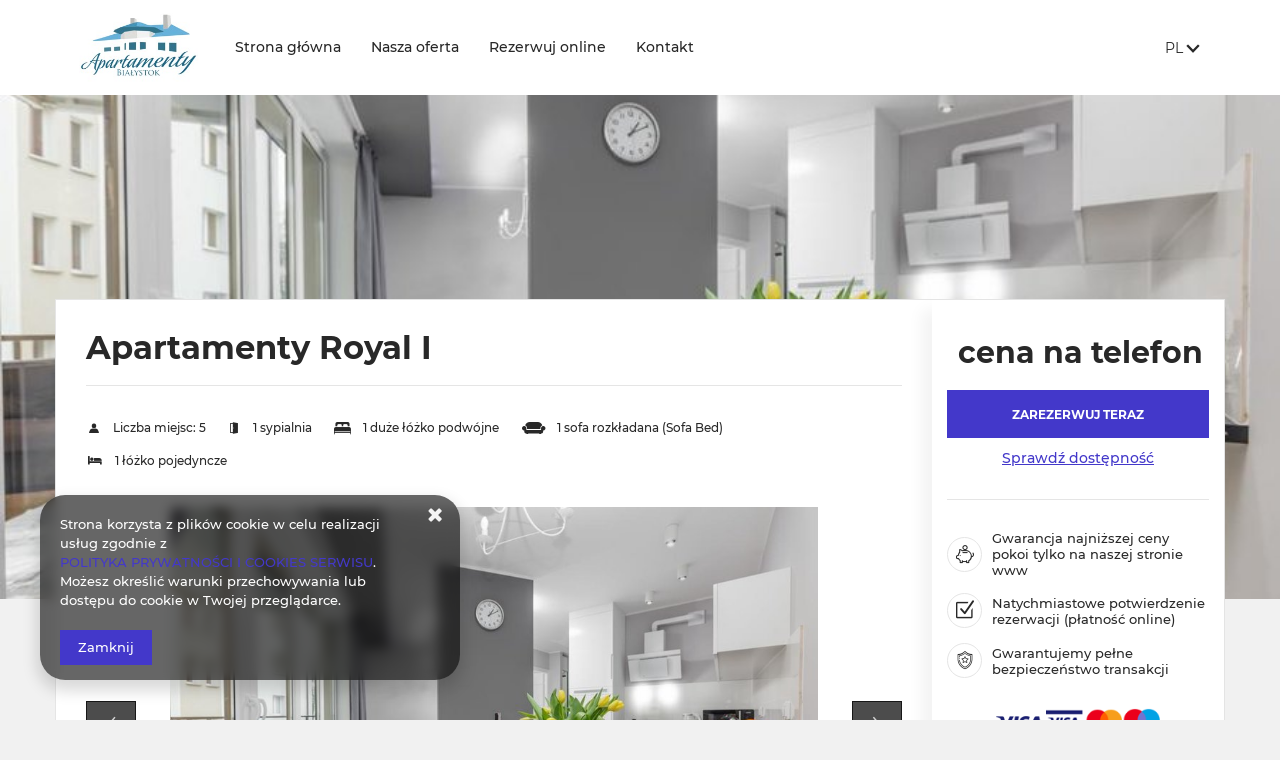

--- FILE ---
content_type: text/html; charset=utf-8
request_url: https://client4425.idosell.com/offer/25/Apartamenty-Royal-I
body_size: 18960
content:





































<!DOCTYPE HTML><html class="no-js" lang="pl"><head><meta http-equiv="content-type" content="text/html; charset=UTF-8"><meta http-equiv="X-UA-Compatible" content="IE=edge"><meta name="format-detection" content="telephone=no"><meta name="description" content="Apartament typu Deluxe dla 5 os. - Nowy Świat 9A, Białystok"><meta name="viewport" content="initial-scale = 1.0, maximum-scale = 5.0, width=device-width, viewport-fit=cover"/><meta name="theme-color" content="#212a31"><meta property="og:title" content="Apartamenty Royal" /><meta property="og:description" content="Apartament typu Deluxe dla 5 os. - Nowy Świat 9A, Białystok" /><meta property="og:type" content="website" /><meta property="og:url" content="https://client4425.idosell.com/offer/25/Apartamenty-Royal-I" /><meta property="og:locale" content="pl_PL" /><meta property="og:image" content="http://client4425.idosell.com/images/frontpageGallery/pictures/large/0/0/1.jpg" /><meta property="og:image:secure_url" content="https://client4425.idosell.com/images/frontpageGallery/pictures/large/0/0/1.jpg" /><meta property="og:image" content="http://client4425.idosell.com/images/frontpageGallery/pictures/large/0/0/2.jpg" /><meta property="og:image:secure_url" content="https://client4425.idosell.com/images/frontpageGallery/pictures/large/0/0/2.jpg" /><meta property="og:image" content="http://client4425.idosell.com/images/frontpageGallery/pictures/large/0/0/3.jpg" /><meta property="og:image:secure_url" content="https://client4425.idosell.com/images/frontpageGallery/pictures/large/0/0/3.jpg" /><meta property="og:image" content="http://client4425.idosell.com/images/frontpageGallery/pictures/large/0/0/4.jpg" /><meta property="og:image:secure_url" content="https://client4425.idosell.com/images/frontpageGallery/pictures/large/0/0/4.jpg" /><meta property="og:image" content="http://client4425.idosell.com/images/frontpageGallery/pictures/large/0/0/5.jpg" /><meta property="og:image:secure_url" content="https://client4425.idosell.com/images/frontpageGallery/pictures/large/0/0/5.jpg" /><meta property="og:image" content="http://client4425.idosell.com/images/frontpageGallery/pictures/large/0/0/6.jpg" /><meta property="og:image:secure_url" content="https://client4425.idosell.com/images/frontpageGallery/pictures/large/0/0/6.jpg" /><meta property="og:image" content="http://client4425.idosell.com/images/frontpageGallery/pictures/large/0/0/7.jpg" /><meta property="og:image:secure_url" content="https://client4425.idosell.com/images/frontpageGallery/pictures/large/0/0/7.jpg" /><meta property="og:image" content="http://client4425.idosell.com/images/frontpageGallery/pictures/large/0/0/8.jpg" /><meta property="og:image:secure_url" content="https://client4425.idosell.com/images/frontpageGallery/pictures/large/0/0/8.jpg" /><meta property="og:image" content="http://client4425.idosell.com/images/frontpageGallery/pictures/large/0/0/9.jpg" /><meta property="og:image:secure_url" content="https://client4425.idosell.com/images/frontpageGallery/pictures/large/0/0/9.jpg" /><title>Apartamenty Royal</title><link rel="Shortcut icon" href="/images/panel/newBrand/favicon.ico?20251229" /><link rel="canonical" href="https://client4425.idosell.com/offer/25/Apartamenty-Royal-I"/><link rel="preload" crossorigin="anonymous" as="font" href="/frontpage-template/template/default13/dist/fonts/fontello.woff"><script defer src="/frontpage-template/template/default13/dist/modernizer.js"></script><link rel="stylesheet" href="/frontpage-template/template/default13/dist/scheme/212a31.css.gz"><link rel="stylesheet" href="/frontpage-template/template/default13/dist/app.css.gz?v=1o662o156"><link rel="stylesheet" href="/frontpage-template/template/default13/dist/offer.css.gz?v=1o662o156"><script>
                if (top != self) {
                    window.location = '/widget';
                }
            </script><meta name="robots" content="noindex, nofollow"></head><body class="page-offer"><nav class="skiplinkmenu" aria-label="Lista odnośników pomijania sekcji" tabindex="-1"><ul class="skiplinkmenu__list" role="list"><li class="skiplinkmenu__link"><a class="btn" id="skiplink-0" href="#pageContent"><span>przejdź do początku strony</span></a></li></ul></nav><header class="default13"><script>
    var TXT_MENU = {
        PokazWiecejMenu:"pokaż więcej menu",
        PowrotNaPoczatekStrony:"Powrót na początek strony",
    };
</script>

<div class="bgd-color-light menu-wrapper clean"><div class="container"><nav class="navbar"><a class="navbar-brand" title="Wynajmer Sp. z o.o." href="/"><img src="/images/owner/wideLogo.JPG?v=1523458439" alt=""/></a><button class="navbar-reservation btn" onclick="generateWidgetIdoSellBooking(this)" data-currency="1" data-language="1" type="button">Rezerwacja online</button><button class="navbar-toggler" type="button"><i class="icon icon-menu"></i><span>Menu</span></button><div id="navbar"><ul class="navbar-nav navbar-nav-notloaded"><li class="nav-item"><a class="nav-link" href="/" >Strona główna</a></li><li class="nav-item"><a class="nav-link" href="/offers" >Nasza oferta</a></li><li class="nav-item"><a class="nav-link" onclick="generateWidgetIdoSellBooking(this,'widget/client/reservations')" data-currency="1" data-language="1">Rezerwuj online</a></li><li class="nav-item"><a class="nav-link" href="/contact" >Kontakt</a></li></ul><div class="page-top__language"><button type="button" class="language__toggler" aria-labelledby="language_label" aria-expanded="false" aria-controls="language_menu"><span id="language_label"><span class="visuallyhidden">Język strony:</span>pl<span class="visuallyhidden">, Pokaż dostępne języki i walutę strony</span><span><i class="icon icon-arrow_smaller_down"></i></button><div id="language_menu" class="language"><div class="flags"><a href="/offer/25/Apartamenty-Royal-I"  title="Polski" rel="alternate"  hreflang="pl" data-langId="1"><img class="flag" alt="pl" data-src="/images/flags/pl.png" /></a><a href="/en/offer/25/Apartamenty-Royal-I"  title="English" rel="alternate"  hreflang="en" data-langId="2"><img class="flag" alt="en" data-src="/images/flags/en.png" /></a><a href="/ru/offer/25/Apartamenty-Royal-I"  title="Russian" rel="alternate"  hreflang="ru" data-langId="135"><img class="flag" alt="ru" data-src="/images/flags/ru.png" /></a></div><div class="currency"><form><select id="frontpage_currency" name="currency"><option  selected="selected"  value="1">PLN (zł)</option><option  value="2">EUR (€)</option><option  value="3">GBP (£)</option><option  value="4">USD ($)</option><option  value="5">CZK (Kč)</option><option  value="6">UAH (₴)</option><option  value="7">DKK (Dkr)</option><option  value="8">NOK (NKr)</option><option  value="9">SEK (Sk)</option><option  value="10">HRK (HRK)</option><option  value="11">LTL (Lt)</option><option  value="12">HUF (Ft)</option><option  value="13">THB (THB)</option><option  value="14">AUD (A$)</option><option  value="15">HKD (HK$)</option><option  value="16">CAD (Can$)</option><option  value="17">NZD (NZD)</option><option  value="18">SGD (SGD)</option><option  value="19">CHF (SwF)</option><option  value="20">JPY (JPY)</option><option  value="21">ISK (ISK)</option><option  value="22">RON (RON)</option><option  value="23">BGN (BGN)</option><option  value="24">TRY (TRY)</option><option  value="25">ILS (₪)</option><option  value="26">CLP (CLP)</option><option  value="27">PHP (₱)</option><option  value="28">MXN (Mex$)</option><option  value="29">ZAR (R)</option><option  value="30">BRL (BRL)</option><option  value="31">MYR (MYR)</option><option  value="32">RUB (₽)</option><option  value="33">IDR (Rp)</option><option  value="34">INR (INR)</option><option  value="35">KRW (KRW)</option><option  value="36">CNY (RMB)</option><option  value="37">AED (د.إ)</option><option  value="38">ALL (lek)</option><option  value="39">AMD (դր.)</option><option  value="40">ANG (ƒ)</option><option  value="41">ARS (ARS)</option><option  value="42">BAM (KM)</option><option  value="43">BBD (BBD)</option><option  value="44">BOB ($b)</option><option  value="45">BSD (BSD)</option><option  value="46">TTD (TT$)</option><option  value="47">COP (COP)</option><option  value="48">CRC (₡)</option><option  value="49">CVE (Esc)</option><option  value="50">DOP (RD$)</option><option  value="51">EGP (EGP)</option><option  value="52">FJD (FJD)</option><option  value="53">GEL (ლარი)</option><option  value="54">GIP (GIP)</option><option  value="55">GNF (FG)</option><option  value="56">GTQ (Q)</option><option  value="57">YER (﷼)</option><option  value="58">HTG (G)</option><option  value="59">JMD (J$)</option><option  value="60">JOD (دينار)</option><option  value="61">KES (KSh)</option><option  value="62">KHR (៛)</option><option  value="63">KWD (دينار‎)</option><option  value="64">LAK (₭	)</option><option  value="65">LKR (LKR)</option><option  value="66">TND (دينار‎)</option><option  value="67">MAD (درهم)</option><option  value="68">MGA (Ar)</option><option  value="69">MKD (ден)</option><option  value="70">MUR (MUR)</option><option  value="71">MVR (Rf)</option><option  value="72">VEF (Bs)</option><option  value="73">NPR (NPR)</option><option  value="74">UYU ($U)</option><option  value="75">PEN (S/.)</option><option  value="76">PGK (K)</option><option  value="77">PYG (Gs)</option><option  value="78">RSD (Дин.)</option><option  value="79">SCR (SCR)</option><option  value="80">SLL (Le)</option><option  value="81">SVC (SVC)</option><option  value="82">VND (₫)</option></select></form></div></div></div></div></nav></div></div>
</header>
    <main id="pageContent" class="page main-container txt offer_site"><div class="offer-parallax"><img alt="" src="/images/objects/pictures/large/5/2/300.jpg"/></div><div class="container wrapper p-0 pm-5"><div class="row col-md-12 p-0 pb-md-5 offer-wrapper"><div class="col-lg-9 col-md-12 p-0 p-md-5"><div class="offer-top p-4 p-md-0"><h1 class="big-label">Apartamenty Royal I</h1><div class="clearfix"></div><div class="roomspace sublink "><span class="accommodation-roomspace"><i class="icon-user"></i><span class="roomspace-txt">Liczba miejsc: </span>5</span><span class="accommodation-area"><span><i class="icon-door"></i></span><span>1 sypialnia</span></span><span class="accomodation-beds"><i class="icon-bed-double"></i><span class="accomodation-beds-txt">1 duże łóżko podwójne</span></span><span class="accomodation-beds"><i class="icon-bed-sofa"></i><span class="accomodation-beds-txt">1 sofa rozkładana (Sofa Bed)</span></span><span class="accomodation-beds"><i class="icon-bed"></i><span class="accomodation-beds-txt">1 łóżko pojedyncze</span></span></div></div><div class="offer-gallery"><div class="slider slider-single"><a data-imagelightbox="f" href="/images/objects/pictures/large/5/2/300.jpg"><img alt="Wynajmer Sp. z o.o. - 1" src="/images/objects/pictures/large/5/2/300.jpg"/></a><a data-imagelightbox="f" href="/images/objects/pictures/large/5/2/303.jpg"><img alt="Wynajmer Sp. z o.o. - 2" src="/images/objects/pictures/large/5/2/303.jpg"/></a><a data-imagelightbox="f" href="/images/objects/pictures/large/5/2/299.jpg"><img alt="Wynajmer Sp. z o.o. - 3" src="/images/objects/pictures/large/5/2/299.jpg"/></a><a data-imagelightbox="f" href="/images/objects/pictures/large/5/2/295.jpg"><img alt="Wynajmer Sp. z o.o. - 4" src="/images/objects/pictures/large/5/2/295.jpg"/></a><a data-imagelightbox="f" href="/images/objects/pictures/large/5/2/302.jpg"><img alt="Wynajmer Sp. z o.o. - 5" src="/images/objects/pictures/large/5/2/302.jpg"/></a><a data-imagelightbox="f" href="/images/objects/pictures/large/5/2/292.jpg"><img alt="Wynajmer Sp. z o.o. - 6" src="/images/objects/pictures/large/5/2/292.jpg"/></a><a data-imagelightbox="f" href="/images/objects/pictures/large/5/2/304.jpg"><img alt="Wynajmer Sp. z o.o. - 7" src="/images/objects/pictures/large/5/2/304.jpg"/></a><a data-imagelightbox="f" href="/images/objects/pictures/large/5/2/293.jpg"><img alt="Wynajmer Sp. z o.o. - 8" src="/images/objects/pictures/large/5/2/293.jpg"/></a><a data-imagelightbox="f" href="/images/objects/pictures/large/5/2/296.jpg"><img alt="Wynajmer Sp. z o.o. - 9" src="/images/objects/pictures/large/5/2/296.jpg"/></a><a data-imagelightbox="f" href="/images/objects/pictures/large/5/2/301.jpg"><img alt="Wynajmer Sp. z o.o. - 10" src="/images/objects/pictures/large/5/2/301.jpg"/></a><a data-imagelightbox="f" href="/images/objects/pictures/large/5/2/305.jpg"><img alt="Wynajmer Sp. z o.o. - 11" src="/images/objects/pictures/large/5/2/305.jpg"/></a><a data-imagelightbox="f" href="/images/objects/pictures/large/5/2/294.jpg"><img alt="Wynajmer Sp. z o.o. - 12" src="/images/objects/pictures/large/5/2/294.jpg"/></a><a data-imagelightbox="f" href="/images/objects/pictures/large/5/2/297.jpg"><img alt="Wynajmer Sp. z o.o. - 13" src="/images/objects/pictures/large/5/2/297.jpg"/></a><a data-imagelightbox="f" href="/images/objects/pictures/large/5/2/298.jpg"><img alt="Wynajmer Sp. z o.o. - 14" src="/images/objects/pictures/large/5/2/298.jpg"/></a></div><div class="slider multiple-items"><a href="##" data-slick-index="1"><img alt="Wynajmer Sp. z o.o. - 15" src="/images/objects/pictures/small/5/2/300.jpg" /></a><a href="##" data-slick-index="2"><img alt="Wynajmer Sp. z o.o. - 16" src="/images/objects/pictures/small/5/2/303.jpg" /></a><a href="##" data-slick-index="3"><img alt="Wynajmer Sp. z o.o. - 17" src="/images/objects/pictures/small/5/2/299.jpg" /></a><a href="##" data-slick-index="4"><img alt="Wynajmer Sp. z o.o. - 18" src="/images/objects/pictures/small/5/2/295.jpg" /></a><a href="##" data-slick-index="5"><img alt="Wynajmer Sp. z o.o. - 19" src="/images/objects/pictures/small/5/2/302.jpg" /></a><a href="##" data-slick-index="6"><img alt="Wynajmer Sp. z o.o. - 20" src="/images/objects/pictures/small/5/2/292.jpg" /></a><a href="##" data-slick-index="7"><img alt="Wynajmer Sp. z o.o. - 21" src="/images/objects/pictures/small/5/2/304.jpg" /></a><a href="##" data-slick-index="8"><img alt="Wynajmer Sp. z o.o. - 22" src="/images/objects/pictures/small/5/2/293.jpg" /></a><a href="##" data-slick-index="9"><img alt="Wynajmer Sp. z o.o. - 23" src="/images/objects/pictures/small/5/2/296.jpg" /></a><a href="##" data-slick-index="10"><img alt="Wynajmer Sp. z o.o. - 24" src="/images/objects/pictures/small/5/2/301.jpg" /></a><a href="##" data-slick-index="11"><img alt="Wynajmer Sp. z o.o. - 25" src="/images/objects/pictures/small/5/2/305.jpg" /></a><a href="##" data-slick-index="12"><img alt="Wynajmer Sp. z o.o. - 26" src="/images/objects/pictures/small/5/2/294.jpg" /></a><a href="##" data-slick-index="13"><img alt="Wynajmer Sp. z o.o. - 27" src="/images/objects/pictures/small/5/2/297.jpg" /></a><a href="##" data-slick-index="14"><img alt="Wynajmer Sp. z o.o. - 28" src="/images/objects/pictures/small/5/2/298.jpg" /></a></div></div></div><div class="col-lg-3 col-md-12 offer-right-wrapper py-4 px-0 px-md-4"><div class="offer-right offer-right-top"><div class="offer-price mb-4"><span class="offer-minprice">Cena na telefon</span></div><div class="room_rez"><a class="accommodation-reservation" tabindex="0" aria-label="ZAREZERWUJ TERAZ Apartamenty Royal I" onkeydown="iai_location_key_down(event, () => generateWidgetIdoSellBooking(this))" onclick="generateWidgetIdoSellBooking(this)" data-ga4_type="select_item"  data-price="0,00" data-name="Apartamenty Royal I" data-currency="1" data-language="1" data-object="25" data-show-other-objects="1"><span class="btn button accommodation-leftbutton">ZAREZERWUJ TERAZ</span></a><div id="iai_book_form" class="d-none"><input name="dateFrom" type="hidden" /><input name="dateTo" type="hidden" /></div><a class="offerCalendar mt-3" href="##" data-currency="1" data-language="1" data-object="25" data-show-other-objects="1">Sprawdź dostępność</a></div></div>
<div class="offer-right payment-info"><!-- <h5>KORZYŚCI Z REZERWACJI ONLINE</h5> --><div class="payment-info-item"><span class="payment-info-icon"><i class="icon-piggybank"></i></span><span class="payment-info-desc">Gwarancja najniższej ceny pokoi tylko na naszej stronie www</span></div><div class="payment-info-item"><span class="payment-info-icon"><i class="icon-checked-box"></i></span><span class="payment-info-desc">Natychmiastowe potwierdzenie rezerwacji (płatność online)</span></div><div class="payment-info-item"><span class="payment-info-icon"><i class="icon-shield"></i></span><span class="payment-info-desc">Gwarantujemy pełne bezpieczeństwo transakcji</span></div></div><div class="offer-right payment-info mb-5 py-0"><h5>Informacja o sposobach płatności</h5><p>Dzięki płatności online mają Państwo możliwość natychmiastowego potwierdzenia Państwa rezerwacji.</p><img alt="Informacja o sposobach płatności" title="Informacja o sposobach płatności" data-src="/frontpage-template/template/default13/files/gfx/payments.png"></div><div class="offer-right"><link rel="stylesheet" href="/frontpage-template/template/default13/files/leaflet/leaflet.css" /><script src="/frontpage-template/template/default13/files/leaflet/leaflet.js"></script><div id="map_container"></div><script>var locationLng = [];let cid = 1;let lid = 1;var mymap = L.map('map_container').setView([53.135007, 23.15531], 13);
                                    L.tileLayer('https://{s}.tile.openstreetmap.org/{z}/{x}/{y}.png', {
                                        attribution: '&copy; <a href="https://www.openstreetmap.org/copyright">OpenStreetMap</a> contributors'
                                    }).addTo(mymap);
                                L.marker([53.135007, 23.15531],{alt: `Nowy Świat 9A, 15-453 Białystok`}).addTo(mymap).bindPopup('Apartamenty Royal I').openPopup();</script><div class="clearfix"></div><div class="directions"><a class="btn btn-reverse" target="_blank" id="generateDirections" href="https://www.google.com/maps/search/?api=1&query=53.135007,23.15531">Zobacz na mapie</a></div></div><div class="offer-right offer-right-bottom"><div class="room_rez"><a class="accommodation-reservation" onclick="generateWidgetIdoSellBooking(this)" data-currency="1" data-language="1" data-object="25" data-show-other-objects="1" ><span class="btn button accommodation-leftbutton">ZAREZERWUJ TERAZ</span></a></div></div></div></div><div class="offer-desc-wrapper"><div id="amenities" class="amenities"><h2 class="label offer-label">Udogodnienia</h2><div class="row"><div class="col-md-12"><ul class="amenities_list"><li class="col-md-3 col-sm-3 col-xs-6"><span aria-hidden="true" ><img class="svg" src="/images/amenities/59.svg" alt="Kuchnia z pełnym wyposażeniem"/></span><span>Kuchnia z pełnym wyposażeniem</span></li><li class="col-md-3 col-sm-3 col-xs-6"><span aria-hidden="true" ><img class="svg" src="/images/amenities/60.svg" alt="Kuchnia"/></span><span>Kuchnia</span></li><li class="col-md-3 col-sm-3 col-xs-6"><span aria-hidden="true" ><img class="svg" src="/images/amenities/61.svg" alt="Lodówka"/></span><span>Lodówka</span></li><li class="col-md-3 col-sm-3 col-xs-6"><span aria-hidden="true" ><img class="svg" src="/images/amenities/62.svg" alt="Wyposażenie łazienki"/></span><span>Wyposażenie łazienki</span></li><li class="col-md-3 col-sm-3 col-xs-6"><span aria-hidden="true" ><img class="svg" src="/images/amenities/64.svg" alt="Prysznic"/></span><span>Prysznic</span></li><li class="col-md-3 col-sm-3 col-xs-6"><span aria-hidden="true" ><img class="svg" src="/images/amenities/66.svg" alt="Telewizja kablowa"/></span><span>Telewizja kablowa</span></li><li class="col-md-3 col-sm-3 col-xs-6"><span aria-hidden="true" ><img class="svg" src="/images/amenities/67.svg" alt="Telewizja satelitarna"/></span><span>Telewizja satelitarna</span></li><li class="col-md-3 col-sm-3 col-xs-6"><span aria-hidden="true" ><img class="svg" src="/images/amenities/69.svg" alt="Suszarka do włosów"/></span><span>Suszarka do włosów</span></li><li class="col-md-3 col-sm-3 col-xs-6"><span aria-hidden="true" ><img class="svg" src="/images/amenities/70.svg" alt="Żelazko"/></span><span>Żelazko</span></li></ul></div></div></div><script>tabs = {};tabs.custom_1 = "Kalendarz dostępności";tabs.custom_2 = "Właściwości pokoju";tabs.custom_3 = "Zasady i opłaty";tabs.custom_4 = "Opcje dodatkowe";tabs.custom_5 = "Dla rezerwujących" || 'Dla rezerwujących';tabs.custom_6 = "Cennik";var PrzejdzDo = "Przejdź do";</script><div class="tabs --hideCalendar"></div><div id="calendar-data" class="calendar-data --skeleton --hideCalendar"><div class="widgetLoader"></div></div><div id="additional" class="additional p-4 p-md-0"><div class=""><div class="row"><div id="room_data" class="room_data tab"><h2 class="label offer-label">Właściwości pokoju:</h2><div><strong class="roomspace-txt">Liczba miejsc: </strong><span>5</span></div><div><strong>Liczba sypialni: </strong><span>1</span></div><div><strong>Liczba łóżek: </strong><span>1 duże łóżko podwójne, 1 sofa rozkładana (Sofa Bed), 1 łóżko pojedyncze</span></div></div><div id="room_rules" class="room_rules tab"><h2 class="label offer-label">Zasady i opłaty:</h2><div><span>Godziny otwarcia: </span><span>Całą dobę</span></div></div></div></div><div id="extra-options" class="extra-options tab"><h2 class="label offer-label">Opcje dodatkowe:</h2><span>Płatne dodatkowo podczas rezerwacji:</span><ul class="addonsList"><li><span>Śniadanie 39 zł</span>&#32;<strong> 39,00 zł&#32;<span>(za osobę za dobę)</span></strong></li></ul></div></div>
<div id="room_desc"><div class="additional_info">
<h2 class="label">Dodatkowe informacje dla rezerwujących:</h2>
<ul class="addonsList">
    <li>
        <span>Telefon: </span>
        <div>
            <a href="tel:664943313"><strong>664943313</strong></a>
                                                <a href="tel:600233530"><strong>600233530</strong></a>
                                    </div>
    </li>
    
    <li>
        <span>E-mail: </span>
        <div>
            <a href="mailto:wynajmer@wp.pl"><strong>wynajmer@wp.pl</strong></a>
        </div>
    </li>

    </ul>
</div><div class="room_desc p-4 p-md-0" data-readMore="Czytaj więcej" data-showLess="Pokaż mniej"><div class="info">
<p><span style="font-family: arial, helvetica, sans-serif;"><span style="color: #000000;"><span style="font-size: medium;">Przytulne</span></span><span style="color: #000000;"><span style="font-size: medium;">, przestronne mieszkanie w </span></span><span style="color: #000000;"><span style="font-size: medium;">centrum</span></span><span style="color: #000000;"><span style="font-size: medium;"> Białegostoku, idealnie sprawdzi się jako miejsce na wyjazd dla całej </span></span><span style="color: #000000;"><span style="font-size: medium;">rodziny</span></span><span style="color: #000000;"><span style="font-size: medium;"> lub grupy </span></span><span style="color: #000000;"><span style="font-size: medium;">znajomych</span></span><span style="color: #000000;"><span style="font-size: medium;"> - znajduje się tu możliwość aż 5</span></span><span style="color: #000000;"><span style="font-size: medium;"> miejsc</span></span><span style="color: #000000;"><span style="font-size: medium;"> do spania.  Duża przestrzeń, </span></span><span style="color: #000000;"><span style="font-size: medium;">domowy klimat</span></span><span style="color: #000000;"><span style="font-size: medium;"> i cicha okolica, zagwarantują Wam wspaniały wypoczynek. Nowoczesny oraz w </span></span><em><span style="color: #000000;"><span style="font-size: medium;">pełni wyposażony aneks kuchenny</span></span></em><span style="color: #000000;"><span style="font-size: medium;"> umożliwia swobodne </span></span><em><span style="color: #000000;"><span style="font-size: medium;">przygotowywanie posiłków</span></span></em><span style="color: #000000;"><span style="font-size: medium;">, co umilają dodatkowo wysokiej jakości sprzęty AGD. Wspaniała lokalizacja pozwala na dotarcie </span></span><span style="color: #000000;"><span style="font-size: medium;">do centrum Białegostoku</span></span></span><span style="color: #000000;"><span style="font-family: 'Times New Roman', serif;"><span style="font-size: medium;"><span style="font-family: arial, helvetica, sans-serif;"> w zaledwie kilka minut samochodem.</span> </span></span></span></p>
</div></div></div><script>

    var offerPriceTXT = {
        TerminyWSezonie:"Pokaż więcej terminów w sezonie",
        CennikNaRok: "Cennik na rok",
    };

</script>
<div></div></div></div><script>
var TXT_CMSHOTSPOT = {
  NastepnaOferta: "Następna oferta",
  PoprzedniaOferta: "Poprzednia oferta",
};
</script>
    
            
            <div class="container container-hotspot ">
        <div class="row cmshotspot">
          <div class="col-12">
                          <h2 class="big-label line-label">Proponowane Oferty</h2>
                        <div class="offerslist" data-text-next="" data-text-prev="">
                              
  <div class="offer col-12 col-sm-6 col-md-4">
    <a class="object-icon" href="/offer/26/Apartament-Royal-II">
  
      <img data-src="/images/objects/pictures/large/6/2/314.jpg" alt="Apartament Royal II" title="Apartament Royal II">
      <div class="offer__hover">
        <p class="offer__description">
          Apartament typu Superior dla 5 os. - Nowy Świat 9A, Białystok
Funkcjonalne, dwupokojowe mieszkanie w cichej dzielnicy Białegostoku. Idealne dla dużej rodziny bądź grupy znajomych - mieszkanie pomieści bowiem aż 5 osób. Klasyczne wyposażenie zagwarantuje 
        </p>
      </div>
    </a>
  
    <h3><a href="/offer/26/Apartament-Royal-II">Apartament Royal II</a></h3>
  
    <div class="offer__box">
  
      <div class="offer__info">
          
                  <span class="accommodation-roomspace"><i class="icon-user"></i> 4</span>
          
              </div>
  
      <div class="offer__price">
                  <a data-promotion="26" data-currency="" data-language="" href="/offer/26/Apartament-Royal-II" data-show-details="" class="offers-details">
                        <span class="btn">SZCZEGÓŁY</span>
            </a>
              </div>
  
    </div>
  </div>

                              
  <div class="offer col-12 col-sm-6 col-md-4">
    <a class="object-icon" href="/offer/27/Apartment-Royal">
  
      <img data-src="/images/objects/pictures/large/7/2/353.jpg" alt="Apartment Royal" title="Apartment Royal">
      <div class="offer__hover">
        <p class="offer__description">
          Apartament typu Superior dla 4 os. - Kręta 2, Białystok
Funkcjonalne, dwupokojowe mieszkanie w cichej dzielnicy Białegostoku. Idealne dla dużej rodziny bądź grupy znajomych - mieszkanie pomieści bowiem aż 5 osób. Klasyczne wyposażenie zagwarantuje Wam ci
        </p>
      </div>
    </a>
  
    <h3><a href="/offer/27/Apartment-Royal">Apartment Royal</a></h3>
  
    <div class="offer__box">
  
      <div class="offer__info">
          
                  <span class="accommodation-roomspace"><i class="icon-user"></i> 5</span>
          
              </div>
  
      <div class="offer__price">
                  <a data-promotion="27" data-currency="" data-language="" href="/offer/27/Apartment-Royal" data-show-details="" class="offers-details">
                        <span class="btn">SZCZEGÓŁY</span>
            </a>
              </div>
  
    </div>
  </div>

                              
  <div class="offer col-12 col-sm-6 col-md-4">
    <a class="object-icon" href="/offer/28/Apartment-Royal-III">
  
      <img data-src="/images/objects/pictures/large/8/2/379.jpg" alt="Apartment Royal III" title="Apartment Royal III">
      <div class="offer__hover">
        <p class="offer__description">
          Apartament Royal III dla 5 osób - Nowy Świat 9A, Białystok
Funkcjonalne, dwupokojowe mieszkanie w cichej dzielnicy Białegostoku. Idealne dla dużej rodziny bądź grupy znajomych - mieszkanie pomieści bowiem aż 5 osób. Klasyczne wyposażenie zagwarantuje Wam
        </p>
      </div>
    </a>
  
    <h3><a href="/offer/28/Apartment-Royal-III">Apartment Royal III</a></h3>
  
    <div class="offer__box">
  
      <div class="offer__info">
          
                  <span class="accommodation-roomspace"><i class="icon-user"></i> 5</span>
          
              </div>
  
      <div class="offer__price">
                  <a data-promotion="28" data-currency="" data-language="" href="/offer/28/Apartment-Royal-III" data-show-details="" class="offers-details">
                        <span class="btn">SZCZEGÓŁY</span>
            </a>
              </div>
  
    </div>
  </div>

                              
  <div class="offer col-12 col-sm-6 col-md-4">
    <a class="object-icon" href="/offer/62/Apartamenty-Bialystok-Botaniczna-9A21">
  
      <img data-src="/images/objects/pictures/large/2/6/954.jpg" alt="Apartamenty Białystok - Botaniczna 9A/21 " title="Apartamenty Białystok - Botaniczna 9A/21 ">
      <div class="offer__hover">
        <p class="offer__description">
          Funkcjonalne apartament typu studio znajdujące się  w niedalekiej odległości o ścisłego centrum miasta . Idealne dla rodziny bądź grupy znajomych - mieszkanie pomieści bowiem aż 4 osoby. Klasyczne wyposażenie zagwarantuje Wam ciepłą, domową atmosferę.


        </p>
      </div>
    </a>
  
    <h3><a href="/offer/62/Apartamenty-Bialystok-Botaniczna-9A21">Apartamenty Białystok - Botaniczna 9A/21 </a></h3>
  
    <div class="offer__box">
  
      <div class="offer__info">
                  <span class="accommodation-meters"><i class="icon-resize-full"></i>26,00 m<sup>2</sup></span>
          
                  <span class="accommodation-roomspace"><i class="icon-user"></i> 4</span>
          
              </div>
  
      <div class="offer__price">
                  <a data-promotion="62" data-currency="" data-language="" href="/offer/62/Apartamenty-Bialystok-Botaniczna-9A21" data-show-details="" class="offers-details">
                        <span class="btn">SZCZEGÓŁY</span>
            </a>
              </div>
  
    </div>
  </div>

                              
  <div class="offer col-12 col-sm-6 col-md-4">
    <a class="object-icon" href="/offer/92/Apartment-Royal-VIII">
  
      <img data-src="/images/objects/pictures/large/2/9/1111.jpg" alt="Apartment Royal VIII" title="Apartment Royal VIII">
      <div class="offer__hover">
        <p class="offer__description">
          Funkcjonalne, dwupokojowe mieszkanie w cichej dzielnicy Białegostoku. Idealne dla dużej rodziny bądź grupy znajomych
        </p>
      </div>
    </a>
  
    <h3><a href="/offer/92/Apartment-Royal-VIII">Apartment Royal VIII</a></h3>
  
    <div class="offer__box">
  
      <div class="offer__info">
                  <span class="accommodation-meters"><i class="icon-resize-full"></i>42,00 m<sup>2</sup></span>
          
                  <span class="accommodation-roomspace"><i class="icon-user"></i> 4</span>
          
              </div>
  
      <div class="offer__price">
                  <a data-promotion="92" data-currency="" data-language="" href="/offer/92/Apartment-Royal-VIII" data-show-details="" class="offers-details">
                        <span class="btn">SZCZEGÓŁY</span>
            </a>
              </div>
  
    </div>
  </div>

                              
  <div class="offer col-12 col-sm-6 col-md-4">
    <a class="object-icon" href="/offer/93/Apartamenty-Bialystok-Lipowa-471-m-5">
  
      <img data-src="/images/objects/pictures/large/3/9/1142.jpg" alt="Apartamenty Białystok - Lipowa 47/1 m 5" title="Apartamenty Białystok - Lipowa 47/1 m 5">
      <div class="offer__hover">
        <p class="offer__description">
          Apartament  Lipowa 47/1
Funkcjonalne, dwupokojowe mieszkanie w cichej dzielnicy Białegostoku. Idealne dla dużej rodziny bądź grupy znajomych - mieszkanie pomieści bowiem aż 5 osób. Klasyczne wyposażenie zagwarantuje Wam ciepłą, domową atmosfer
        </p>
      </div>
    </a>
  
    <h3><a href="/offer/93/Apartamenty-Bialystok-Lipowa-471-m-5">Apartamenty Białystok - Lipowa 47/1 m 5</a></h3>
  
    <div class="offer__box">
  
      <div class="offer__info">
                  <span class="accommodation-meters"><i class="icon-resize-full"></i>45,00 m<sup>2</sup></span>
          
                  <span class="accommodation-roomspace"><i class="icon-user"></i> 4</span>
          
              </div>
  
      <div class="offer__price">
                  <small>Od</small>
          <span class="price">189,00
                          zł
                      </span>
          <small></small>
              </div>
  
    </div>
  </div>

                              
  <div class="offer col-12 col-sm-6 col-md-4">
    <a class="object-icon" href="/offer/88/Apartment-Platinium-I">
  
      <img data-src="/images/objects/pictures/large/8/8/1084.jpg" alt="Apartment Platinium I" title="Apartment Platinium I">
      <div class="offer__hover">
        <p class="offer__description">
          Dwupokojowy apartament w centrum miasta 
        </p>
      </div>
    </a>
  
    <h3><a href="/offer/88/Apartment-Platinium-I">Apartment Platinium I</a></h3>
  
    <div class="offer__box">
  
      <div class="offer__info">
                  <span class="accommodation-meters"><i class="icon-resize-full"></i>45,00 m<sup>2</sup></span>
          
                  <span class="accommodation-roomspace"><i class="icon-user"></i> 4</span>
          
              </div>
  
      <div class="offer__price">
                  <a data-promotion="88" data-currency="" data-language="" href="/offer/88/Apartment-Platinium-I" data-show-details="" class="offers-details">
                        <span class="btn">SZCZEGÓŁY</span>
            </a>
              </div>
  
    </div>
  </div>

                          </div>
          </div>
        </div>
      </div>
          </main>
<footer><div class="footer container"><div class="footer container"><div class="footer__wrapper"><div class="row"><ul class="footer__contact"><li class="footer-contact-adress"><span>Zwierzyniecka 64</span><span>, 15-711 Białystok</span></li><li class="footer-contact-phone"><a href="tel:664943313" aria-label="Telefon: 664943313">664943313</a></li><li class="footer-contact-mail"><a href="mailto:wynajmer@wp.pl" aria-label="E-mail: wynajmer@wp.pl">wynajmer@wp.pl</a></li><li class="footer-contact-terms"><a target="blank" href="https://engine4425.idobooking.com/index.php?module=terms&displayOnToplayer=true&language=1" title="Regulamin">Regulamin</a><a target="blank" href="https://engine4425.idobooking.com/index.php?module=cookies&displayOnToplayer=true&language=1" title="Polityka prywatności">Polityka prywatności</a></li></ul><div class="footer__social"><ul class="footer__social_media"></ul><div class="powered_by"><a href="https://www.idosell.com/pl/booking/?utm_source=clientBookingSite&utm_medium=Label&utm_campaign=PoweredByBadgeLink" target="_blank" class="powered_by_logo" title=""><img data-src="/images/panel/newBrand/powered_by_idoBooking_on_white.svg?20251229" class="powered_by_logo" alt="" /></a></div></div></div></div><div class="footer-contact-add"></div></div><div class="footer-contact-baner"><span><svg xmlns="http://www.w3.org/2000/svg" width="51.325" height="15.8" viewBox="0 0 51.325 15.8"><g transform="translate(17.942 0.263)"><path d="M19.33,16.8,16.722,32.106h4.172L23.5,16.8Z" transform="translate(-16.722 -16.799)"></path></g><g transform="translate(4.144 0.277)"><path d="M14.163,16.815,10.077,27.254l-.436-1.576a16.378,16.378,0,0,0-5.779-6.346L7.6,32.1l4.414-.008,6.57-15.278Z" transform="translate(-3.862 -16.812)"></path></g><g transform="translate(0 0.132)"><path d="M8.339,17.921a1.679,1.679,0,0,0-1.818-1.244H.054l-.054.3c5.033,1.221,8.364,4.163,9.746,7.7Z" transform="translate(0 -16.677)"></path></g><g transform="translate(24.725 0)"><path d="M31.5,19.752a7.7,7.7,0,0,1,3.122.586l.377.177.564-3.318a10.768,10.768,0,0,0-3.737-.643c-4.122,0-7.028,2.076-7.051,5.052-.027,2.2,2.07,3.426,3.654,4.159,1.626.751,2.171,1.229,2.163,1.9-.013,1.025-1.3,1.495-2.495,1.495a8.757,8.757,0,0,1-3.928-.8l-.538-.245-.587,3.426a13.212,13.212,0,0,0,4.648.815c4.385,0,7.235-2.052,7.265-5.231.018-1.739-1.094-3.067-3.505-4.156-1.459-.71-2.352-1.182-2.343-1.9C29.108,20.432,29.865,19.752,31.5,19.752Z" transform="translate(-23.043 -16.554)"></path></g><g transform="translate(36.346 0.28)"><path d="M45.477,16.815H42.254a2.076,2.076,0,0,0-2.186,1.27L33.874,32.114h4.381s.715-1.886.877-2.3l5.342.006c.124.534.509,2.293.509,2.293h3.87Zm-5.145,9.866c.343-.879,1.662-4.278,1.662-4.278-.023.042.34-.885.556-1.461l.281,1.32.967,4.42Z" transform="translate(-33.874 -16.815)"></path></g></svg></span><span><svg xmlns="http://www.w3.org/2000/svg" xmlns:xlink="http://www.w3.org/1999/xlink" width="143" height="25" viewBox="0 0 143 25"><defs><pattern id="a" preserveAspectRatio="none" width="100%" height="100%" viewBox="0 0 515 91"><image width="515" height="91" xlink:href="[data-uri]"></image></pattern></defs><rect width="143" height="25" fill="url(#a)"></rect></svg></span></div>
</footer><div id="ck_dsclr_v2" tabindex="-1" class="no_print ck_dsclr_v2 --passive" role="dialog" aria-modal="false" style="display: none;"><div class="ck_dsclr_x_v2" id="ckdsclrx_v2"><i class="icon-plus"></i></div><div id="ck_dsclr_sub_v2" class="ck_dsclr__sub_v2"><p>Strona korzysta z plików cookie w celu realizacji usług zgodnie z <a href="https://engine4425.idobooking.com/index.php?module=cookies&displayOnToplayer=true" target="_blank">POLITYKA PRYWATNOŚCI I COOKIES SERWISU</a>. Możesz określić warunki przechowywania lub dostępu do cookie w Twojej przeglądarce.</p><div id="ckdsclmrshtdwn_v2" class=""><span aria-label="Zamknij" tabindex="0" class="ck_dsclr__btn_v2">Zamknij</span></div></div></div><div id="viewType" style="display: none;"></div>
<script>    
    var isOpera = !!window.opera || navigator.userAgent.indexOf(' OPR/') >= 0;
    var isChrome = !!window.chrome && !isOpera;
    var isWinOS = navigator.appVersion.indexOf("Win") != -1;
    var widgetUrl = 'https://engine4425.idobooking.com';
</script>


<script src="/frontpage-template/template/default13/dist/vendor_app.js.gz?v=1o662o156"></script>
<script src="/frontpage-template/template/default13/dist/app.js.gz?v=1o662o156"></script>
<script src="/frontpage-template/template/default13/dist/offer.js.gz?v=1o662o156"></script>
<script>  app_book.runApp();
</script>


<script>
    var currency = "zł";
    var TXT = {
        CenaOd:"",
        CenaNaTelefon:"Cena na telefon",
        CenaZaOsobe: "Cena za osobę",
        CenaZaPobyt: "Cena za pobyt",
        Wyczysc: "Wyczyść",
        Zastosuj: "Zastosuj",
        os: "os",
        pobyt: "pobyt",
        WWybranymOkresieSaNiedostepneDaty: "Brak dostępnych ofert w wybranym terminie",
        WTymDniuMoznaTylkoRozpoczacRezerwacje: "W tym dniu nie można zakończyć rezerwacji",
        WTymDniuMoznaTylkoZakonczycRezerwacje: "W tym dniu nie można rozpocząć rezerwacji",
        Cofnij: "Cofnij",
        IloscOsobDoZakwaterowania: "Liczba osób do zakwaterowania",
        DataPoczatkuRezerwacji: "Data rozpoczęcia rezerwacji",
        DataKoncaRezerwacji: "Data zakończenia rezerwacji",
    };
    document.addEventListener("DOMContentLoaded",function bookingStart(event){
         iai_booking_search({
            "mode":"frontpage",
            "clientId":"4425",
            "showPersons":"1",
                        "showRooms":false,
            "showLocation":"1",
            "locationUrl":"/locations.js",
            "mainColor":"#212a31",
            "label1":"Początek",
            "label2":"Koniec",
            "label3":"Osoby",
            "label4":"Miejsca noclegowe",
            "label5":"Lokalizacja",
            "label7":"Cena",
            "button":"Sprawdź dostępność",
            "months":["Styczeń","Luty","Marzec","Kwiecień","Maj","Czerwiec","Lipiec","Sierpień","Wrzesień","Październik","Listopad","Grudzień"],
            "days":["Nd","Pn","Wt","Śr","Cz","Pt","So"],
            "trigger":"Rezerwacja online",
            "lang":1
        });
    });
</script>
<script src="/widget/script/loadScriptsForFrontpage/lang/pl/action/offer/id/25"></script>
<script src="/frontpage-template/template/default13/dist/widget-temp.js"></script>


</body>
</html>





--- FILE ---
content_type: text/css
request_url: https://client4425.idosell.com/frontpage-template/template/default13/dist/scheme/212a31.css.gz
body_size: 201
content:
html:root {
    /* Indygo NEW */
/* ZMIENNE KOLORYSTYCZNE BROWN*/
--bgcolor1: #fff;
--bgcolor2: #f1f1f1;
--bgcolor3: #fff;
/*--maincolor1: #e9e9e9;*/
/* <-- $maincolor  */
--maincolor1: #4338CA;
--maincolor1_rgba: 67, 56, 202;/* <-- $maincolor  */
--maincolor2: #312E81;
--supportcolor1: #ff7218;
--supportcolor2: #e5e5e5;
--hovercolor1: #fff;
--hovercolor2: #fff;

--widget_header: #b0b2b1;

--btn_large: #4338CA;
--btn_medium: #4338CA;
--btn_small: #424240;
--btn_large_hover: #312E81;
--btn_medium_hover: #312E81;
--btn_small_hover: #312E81;

--txtcolor1: #282828;
--txtcolor2: #282828;
--bgaside: #fff;
--bgcontent: #fff;
--bordercolor: #e5e5e5;
--widget_icons: #4338CA;
--icons1: #4338CA;
/* ZMIENNE KOLORYSTYCZNE END */
}

--- FILE ---
content_type: text/css
request_url: https://client4425.idosell.com/frontpage-template/template/default13/dist/app.css.gz?v=1o662o156
body_size: 26225
content:
/*!
 * Bootstrap Reboot v4.3.1 (https://getbootstrap.com/)
 * Copyright 2011-2019 The Bootstrap Authors
 * Copyright 2011-2019 Twitter, Inc.
 * Licensed under MIT (https://github.com/twbs/bootstrap/blob/master/LICENSE)
 * Forked from Normalize.css, licensed MIT (https://github.com/necolas/normalize.css/blob/master/LICENSE.md)
 */*,:after,:before{box-sizing:border-box}html{font-family:sans-serif;line-height:1.15;-webkit-text-size-adjust:100%;-webkit-tap-highlight-color:rgba(0,0,0,0)}article,aside,figcaption,figure,footer,header,hgroup,main,nav,section{display:block}body{margin:0;font-family:-apple-system,BlinkMacSystemFont,Segoe UI,Roboto,Helvetica Neue,Arial,Noto Sans,sans-serif,Apple Color Emoji,Segoe UI Emoji,Segoe UI Symbol,Noto Color Emoji;font-size:1.4rem;font-weight:400;line-height:1.5;color:#212529;text-align:left;background-color:#fff}[tabindex="-1"]:focus{outline:0!important}hr{box-sizing:content-box;height:0;overflow:visible}h1,h2,h3,h4,h5,h6{margin-top:0;margin-bottom:.8rem}p{margin-top:0;margin-bottom:1.4rem}abbr[data-original-title],abbr[title]{text-decoration:underline;-webkit-text-decoration:underline dotted;text-decoration:underline dotted;cursor:help;border-bottom:0;-webkit-text-decoration-skip-ink:none;text-decoration-skip-ink:none}address{font-style:normal;line-height:inherit}address,dl,ol,ul{margin-bottom:1.4rem}dl,ol,ul{margin-top:0}ol ol,ol ul,ul ol,ul ul{margin-bottom:0}dt{font-weight:700}dd{margin-bottom:.8rem;margin-left:0}blockquote{margin:0 0 1.4rem}b,strong{font-weight:bolder}small{font-size:80%}sub,sup{position:relative;font-size:75%;line-height:0;vertical-align:baseline}sub{bottom:-.25em}sup{top:-.5em}a{color:#007bff;text-decoration:none;background-color:transparent}a:hover{color:#0056b3;text-decoration:underline}a:not([href]):not([tabindex]),a:not([href]):not([tabindex]):focus,a:not([href]):not([tabindex]):hover{color:inherit;text-decoration:none}a:not([href]):not([tabindex]):focus{outline:0}code,kbd,pre,samp{font-family:SFMono-Regular,Menlo,Monaco,Consolas,Liberation Mono,Courier New,monospace;font-size:1em}pre{margin-top:0;margin-bottom:1.4rem;overflow:auto}figure{margin:0 0 1.4rem}img{border-style:none}img,svg{vertical-align:middle}svg{overflow:hidden}table{border-collapse:collapse}caption{padding-top:.75rem;padding-bottom:.75rem;color:#6c757d;text-align:left;caption-side:bottom}th{text-align:inherit}label{display:inline-block;margin-bottom:.5rem}button{border-radius:0}button,input,optgroup,select,textarea{margin:0;font-family:inherit;font-size:inherit;line-height:inherit}button,input{overflow:visible}button,select{text-transform:none}select{word-wrap:normal}[type=button],[type=reset],[type=submit],button{-webkit-appearance:button}[type=button]:not(:disabled),[type=reset]:not(:disabled),[type=submit]:not(:disabled),button:not(:disabled){cursor:pointer}[type=button]::-moz-focus-inner,[type=reset]::-moz-focus-inner,[type=submit]::-moz-focus-inner,button::-moz-focus-inner{padding:0;border-style:none}input[type=checkbox],input[type=radio]{box-sizing:border-box;padding:0}input[type=date],input[type=datetime-local],input[type=month],input[type=time]{-webkit-appearance:listbox}textarea{overflow:auto;resize:vertical}fieldset{min-width:0;padding:0;margin:0;border:0}legend{display:block;width:100%;max-width:100%;padding:0;margin-bottom:.5rem;font-size:1.5rem;line-height:inherit;color:inherit;white-space:normal}progress{vertical-align:baseline}[type=number]::-webkit-inner-spin-button,[type=number]::-webkit-outer-spin-button{height:auto}[type=search]{outline-offset:-2px;-webkit-appearance:none}[type=search]::-webkit-search-decoration{-webkit-appearance:none}::-webkit-file-upload-button{font:inherit;-webkit-appearance:button}output{display:inline-block}summary{display:list-item;cursor:pointer}template{display:none}[hidden]{display:none!important}
/*!
 * Bootstrap Grid v4.3.1 (https://getbootstrap.com/)
 * Copyright 2011-2019 The Bootstrap Authors
 * Copyright 2011-2019 Twitter, Inc.
 * Licensed under MIT (https://github.com/twbs/bootstrap/blob/master/LICENSE)
 */html{box-sizing:border-box;-ms-overflow-style:scrollbar}*,:after,:before{box-sizing:inherit}.container{width:100%;padding-right:15px;padding-left:15px;margin-right:auto;margin-left:auto}@media (min-width:757px){.container{max-width:749px}}@media (min-width:979px){.container{max-width:970px}}@media (min-width:1200px){.container{max-width:1170px}}.container-fluid{width:100%;padding-right:15px;padding-left:15px;margin-right:auto;margin-left:auto}.row{display:-ms-flexbox;display:flex;-ms-flex-wrap:wrap;flex-wrap:wrap;margin-right:-15px;margin-left:-15px}.no-gutters{margin-right:0;margin-left:0}.no-gutters>.col,.no-gutters>[class*=col-]{padding-right:0;padding-left:0}.col,.col-1,.col-2,.col-3,.col-4,.col-5,.col-6,.col-7,.col-8,.col-9,.col-10,.col-11,.col-12,.col-auto,.col-lg,.col-lg-1,.col-lg-2,.col-lg-3,.col-lg-4,.col-lg-5,.col-lg-6,.col-lg-7,.col-lg-8,.col-lg-9,.col-lg-10,.col-lg-11,.col-lg-12,.col-lg-auto,.col-md,.col-md-1,.col-md-2,.col-md-3,.col-md-4,.col-md-5,.col-md-6,.col-md-7,.col-md-8,.col-md-9,.col-md-10,.col-md-11,.col-md-12,.col-md-auto,.col-sm,.col-sm-1,.col-sm-2,.col-sm-3,.col-sm-4,.col-sm-5,.col-sm-6,.col-sm-7,.col-sm-8,.col-sm-9,.col-sm-10,.col-sm-11,.col-sm-12,.col-sm-auto{position:relative;width:100%;padding-right:15px;padding-left:15px}.col{-ms-flex-preferred-size:0;flex-basis:0;-ms-flex-positive:1;flex-grow:1;max-width:100%}.col-auto{-ms-flex:0 0 auto;flex:0 0 auto;width:auto;max-width:100%}.col-1{-ms-flex:0 0 8.333333%;flex:0 0 8.333333%;max-width:8.333333%}.col-2{-ms-flex:0 0 16.666667%;flex:0 0 16.666667%;max-width:16.666667%}.col-3{-ms-flex:0 0 25%;flex:0 0 25%;max-width:25%}.col-4{-ms-flex:0 0 33.333333%;flex:0 0 33.333333%;max-width:33.333333%}.col-5{-ms-flex:0 0 41.666667%;flex:0 0 41.666667%;max-width:41.666667%}.col-6{-ms-flex:0 0 50%;flex:0 0 50%;max-width:50%}.col-7{-ms-flex:0 0 58.333333%;flex:0 0 58.333333%;max-width:58.333333%}.col-8{-ms-flex:0 0 66.666667%;flex:0 0 66.666667%;max-width:66.666667%}.col-9{-ms-flex:0 0 75%;flex:0 0 75%;max-width:75%}.col-10{-ms-flex:0 0 83.333333%;flex:0 0 83.333333%;max-width:83.333333%}.col-11{-ms-flex:0 0 91.666667%;flex:0 0 91.666667%;max-width:91.666667%}.col-12{-ms-flex:0 0 100%;flex:0 0 100%;max-width:100%}.order-first{-ms-flex-order:-1;order:-1}.order-last{-ms-flex-order:13;order:13}.order-0{-ms-flex-order:0;order:0}.order-1{-ms-flex-order:1;order:1}.order-2{-ms-flex-order:2;order:2}.order-3{-ms-flex-order:3;order:3}.order-4{-ms-flex-order:4;order:4}.order-5{-ms-flex-order:5;order:5}.order-6{-ms-flex-order:6;order:6}.order-7{-ms-flex-order:7;order:7}.order-8{-ms-flex-order:8;order:8}.order-9{-ms-flex-order:9;order:9}.order-10{-ms-flex-order:10;order:10}.order-11{-ms-flex-order:11;order:11}.order-12{-ms-flex-order:12;order:12}.offset-1{margin-left:8.333333%}.offset-2{margin-left:16.666667%}.offset-3{margin-left:25%}.offset-4{margin-left:33.333333%}.offset-5{margin-left:41.666667%}.offset-6{margin-left:50%}.offset-7{margin-left:58.333333%}.offset-8{margin-left:66.666667%}.offset-9{margin-left:75%}.offset-10{margin-left:83.333333%}.offset-11{margin-left:91.666667%}@media (min-width:757px){.col-sm{-ms-flex-preferred-size:0;flex-basis:0;-ms-flex-positive:1;flex-grow:1;max-width:100%}.col-sm-auto{-ms-flex:0 0 auto;flex:0 0 auto;width:auto;max-width:100%}.col-sm-1{-ms-flex:0 0 8.333333%;flex:0 0 8.333333%;max-width:8.333333%}.col-sm-2{-ms-flex:0 0 16.666667%;flex:0 0 16.666667%;max-width:16.666667%}.col-sm-3{-ms-flex:0 0 25%;flex:0 0 25%;max-width:25%}.col-sm-4{-ms-flex:0 0 33.333333%;flex:0 0 33.333333%;max-width:33.333333%}.col-sm-5{-ms-flex:0 0 41.666667%;flex:0 0 41.666667%;max-width:41.666667%}.col-sm-6{-ms-flex:0 0 50%;flex:0 0 50%;max-width:50%}.col-sm-7{-ms-flex:0 0 58.333333%;flex:0 0 58.333333%;max-width:58.333333%}.col-sm-8{-ms-flex:0 0 66.666667%;flex:0 0 66.666667%;max-width:66.666667%}.col-sm-9{-ms-flex:0 0 75%;flex:0 0 75%;max-width:75%}.col-sm-10{-ms-flex:0 0 83.333333%;flex:0 0 83.333333%;max-width:83.333333%}.col-sm-11{-ms-flex:0 0 91.666667%;flex:0 0 91.666667%;max-width:91.666667%}.col-sm-12{-ms-flex:0 0 100%;flex:0 0 100%;max-width:100%}.order-sm-first{-ms-flex-order:-1;order:-1}.order-sm-last{-ms-flex-order:13;order:13}.order-sm-0{-ms-flex-order:0;order:0}.order-sm-1{-ms-flex-order:1;order:1}.order-sm-2{-ms-flex-order:2;order:2}.order-sm-3{-ms-flex-order:3;order:3}.order-sm-4{-ms-flex-order:4;order:4}.order-sm-5{-ms-flex-order:5;order:5}.order-sm-6{-ms-flex-order:6;order:6}.order-sm-7{-ms-flex-order:7;order:7}.order-sm-8{-ms-flex-order:8;order:8}.order-sm-9{-ms-flex-order:9;order:9}.order-sm-10{-ms-flex-order:10;order:10}.order-sm-11{-ms-flex-order:11;order:11}.order-sm-12{-ms-flex-order:12;order:12}.offset-sm-0{margin-left:0}.offset-sm-1{margin-left:8.333333%}.offset-sm-2{margin-left:16.666667%}.offset-sm-3{margin-left:25%}.offset-sm-4{margin-left:33.333333%}.offset-sm-5{margin-left:41.666667%}.offset-sm-6{margin-left:50%}.offset-sm-7{margin-left:58.333333%}.offset-sm-8{margin-left:66.666667%}.offset-sm-9{margin-left:75%}.offset-sm-10{margin-left:83.333333%}.offset-sm-11{margin-left:91.666667%}}@media (min-width:979px){.col-md{-ms-flex-preferred-size:0;flex-basis:0;-ms-flex-positive:1;flex-grow:1;max-width:100%}.col-md-auto{-ms-flex:0 0 auto;flex:0 0 auto;width:auto;max-width:100%}.col-md-1{-ms-flex:0 0 8.333333%;flex:0 0 8.333333%;max-width:8.333333%}.col-md-2{-ms-flex:0 0 16.666667%;flex:0 0 16.666667%;max-width:16.666667%}.col-md-3{-ms-flex:0 0 25%;flex:0 0 25%;max-width:25%}.col-md-4{-ms-flex:0 0 33.333333%;flex:0 0 33.333333%;max-width:33.333333%}.col-md-5{-ms-flex:0 0 41.666667%;flex:0 0 41.666667%;max-width:41.666667%}.col-md-6{-ms-flex:0 0 50%;flex:0 0 50%;max-width:50%}.col-md-7{-ms-flex:0 0 58.333333%;flex:0 0 58.333333%;max-width:58.333333%}.col-md-8{-ms-flex:0 0 66.666667%;flex:0 0 66.666667%;max-width:66.666667%}.col-md-9{-ms-flex:0 0 75%;flex:0 0 75%;max-width:75%}.col-md-10{-ms-flex:0 0 83.333333%;flex:0 0 83.333333%;max-width:83.333333%}.col-md-11{-ms-flex:0 0 91.666667%;flex:0 0 91.666667%;max-width:91.666667%}.col-md-12{-ms-flex:0 0 100%;flex:0 0 100%;max-width:100%}.order-md-first{-ms-flex-order:-1;order:-1}.order-md-last{-ms-flex-order:13;order:13}.order-md-0{-ms-flex-order:0;order:0}.order-md-1{-ms-flex-order:1;order:1}.order-md-2{-ms-flex-order:2;order:2}.order-md-3{-ms-flex-order:3;order:3}.order-md-4{-ms-flex-order:4;order:4}.order-md-5{-ms-flex-order:5;order:5}.order-md-6{-ms-flex-order:6;order:6}.order-md-7{-ms-flex-order:7;order:7}.order-md-8{-ms-flex-order:8;order:8}.order-md-9{-ms-flex-order:9;order:9}.order-md-10{-ms-flex-order:10;order:10}.order-md-11{-ms-flex-order:11;order:11}.order-md-12{-ms-flex-order:12;order:12}.offset-md-0{margin-left:0}.offset-md-1{margin-left:8.333333%}.offset-md-2{margin-left:16.666667%}.offset-md-3{margin-left:25%}.offset-md-4{margin-left:33.333333%}.offset-md-5{margin-left:41.666667%}.offset-md-6{margin-left:50%}.offset-md-7{margin-left:58.333333%}.offset-md-8{margin-left:66.666667%}.offset-md-9{margin-left:75%}.offset-md-10{margin-left:83.333333%}.offset-md-11{margin-left:91.666667%}}@media (min-width:1200px){.col-lg{-ms-flex-preferred-size:0;flex-basis:0;-ms-flex-positive:1;flex-grow:1;max-width:100%}.col-lg-auto{-ms-flex:0 0 auto;flex:0 0 auto;width:auto;max-width:100%}.col-lg-1{-ms-flex:0 0 8.333333%;flex:0 0 8.333333%;max-width:8.333333%}.col-lg-2{-ms-flex:0 0 16.666667%;flex:0 0 16.666667%;max-width:16.666667%}.col-lg-3{-ms-flex:0 0 25%;flex:0 0 25%;max-width:25%}.col-lg-4{-ms-flex:0 0 33.333333%;flex:0 0 33.333333%;max-width:33.333333%}.col-lg-5{-ms-flex:0 0 41.666667%;flex:0 0 41.666667%;max-width:41.666667%}.col-lg-6{-ms-flex:0 0 50%;flex:0 0 50%;max-width:50%}.col-lg-7{-ms-flex:0 0 58.333333%;flex:0 0 58.333333%;max-width:58.333333%}.col-lg-8{-ms-flex:0 0 66.666667%;flex:0 0 66.666667%;max-width:66.666667%}.col-lg-9{-ms-flex:0 0 75%;flex:0 0 75%;max-width:75%}.col-lg-10{-ms-flex:0 0 83.333333%;flex:0 0 83.333333%;max-width:83.333333%}.col-lg-11{-ms-flex:0 0 91.666667%;flex:0 0 91.666667%;max-width:91.666667%}.col-lg-12{-ms-flex:0 0 100%;flex:0 0 100%;max-width:100%}.order-lg-first{-ms-flex-order:-1;order:-1}.order-lg-last{-ms-flex-order:13;order:13}.order-lg-0{-ms-flex-order:0;order:0}.order-lg-1{-ms-flex-order:1;order:1}.order-lg-2{-ms-flex-order:2;order:2}.order-lg-3{-ms-flex-order:3;order:3}.order-lg-4{-ms-flex-order:4;order:4}.order-lg-5{-ms-flex-order:5;order:5}.order-lg-6{-ms-flex-order:6;order:6}.order-lg-7{-ms-flex-order:7;order:7}.order-lg-8{-ms-flex-order:8;order:8}.order-lg-9{-ms-flex-order:9;order:9}.order-lg-10{-ms-flex-order:10;order:10}.order-lg-11{-ms-flex-order:11;order:11}.order-lg-12{-ms-flex-order:12;order:12}.offset-lg-0{margin-left:0}.offset-lg-1{margin-left:8.333333%}.offset-lg-2{margin-left:16.666667%}.offset-lg-3{margin-left:25%}.offset-lg-4{margin-left:33.333333%}.offset-lg-5{margin-left:41.666667%}.offset-lg-6{margin-left:50%}.offset-lg-7{margin-left:58.333333%}.offset-lg-8{margin-left:66.666667%}.offset-lg-9{margin-left:75%}.offset-lg-10{margin-left:83.333333%}.offset-lg-11{margin-left:91.666667%}}.d-none{display:none!important}.d-inline{display:inline!important}.d-inline-block{display:inline-block!important}.d-block{display:block!important}.d-table{display:table!important}.d-table-row{display:table-row!important}.d-table-cell{display:table-cell!important}.d-flex{display:-ms-flexbox!important;display:flex!important}.d-inline-flex{display:-ms-inline-flexbox!important;display:inline-flex!important}@media (min-width:757px){.d-sm-none{display:none!important}.d-sm-inline{display:inline!important}.d-sm-inline-block{display:inline-block!important}.d-sm-block{display:block!important}.d-sm-table{display:table!important}.d-sm-table-row{display:table-row!important}.d-sm-table-cell{display:table-cell!important}.d-sm-flex{display:-ms-flexbox!important;display:flex!important}.d-sm-inline-flex{display:-ms-inline-flexbox!important;display:inline-flex!important}}@media (min-width:979px){.d-md-none{display:none!important}.d-md-inline{display:inline!important}.d-md-inline-block{display:inline-block!important}.d-md-block{display:block!important}.d-md-table{display:table!important}.d-md-table-row{display:table-row!important}.d-md-table-cell{display:table-cell!important}.d-md-flex{display:-ms-flexbox!important;display:flex!important}.d-md-inline-flex{display:-ms-inline-flexbox!important;display:inline-flex!important}}@media (min-width:1200px){.d-lg-none{display:none!important}.d-lg-inline{display:inline!important}.d-lg-inline-block{display:inline-block!important}.d-lg-block{display:block!important}.d-lg-table{display:table!important}.d-lg-table-row{display:table-row!important}.d-lg-table-cell{display:table-cell!important}.d-lg-flex{display:-ms-flexbox!important;display:flex!important}.d-lg-inline-flex{display:-ms-inline-flexbox!important;display:inline-flex!important}}@media print{.d-print-none{display:none!important}.d-print-inline{display:inline!important}.d-print-inline-block{display:inline-block!important}.d-print-block{display:block!important}.d-print-table{display:table!important}.d-print-table-row{display:table-row!important}.d-print-table-cell{display:table-cell!important}.d-print-flex{display:-ms-flexbox!important;display:flex!important}.d-print-inline-flex{display:-ms-inline-flexbox!important;display:inline-flex!important}}.flex-row{-ms-flex-direction:row!important;flex-direction:row!important}.flex-column{-ms-flex-direction:column!important;flex-direction:column!important}.flex-row-reverse{-ms-flex-direction:row-reverse!important;flex-direction:row-reverse!important}.flex-column-reverse{-ms-flex-direction:column-reverse!important;flex-direction:column-reverse!important}.flex-wrap{-ms-flex-wrap:wrap!important;flex-wrap:wrap!important}.flex-nowrap{-ms-flex-wrap:nowrap!important;flex-wrap:nowrap!important}.flex-wrap-reverse{-ms-flex-wrap:wrap-reverse!important;flex-wrap:wrap-reverse!important}.flex-fill{-ms-flex:1 1 auto!important;flex:1 1 auto!important}.flex-grow-0{-ms-flex-positive:0!important;flex-grow:0!important}.flex-grow-1{-ms-flex-positive:1!important;flex-grow:1!important}.flex-shrink-0{-ms-flex-negative:0!important;flex-shrink:0!important}.flex-shrink-1{-ms-flex-negative:1!important;flex-shrink:1!important}.justify-content-start{-ms-flex-pack:start!important;justify-content:flex-start!important}.justify-content-end{-ms-flex-pack:end!important;justify-content:flex-end!important}.justify-content-center{-ms-flex-pack:center!important;justify-content:center!important}.justify-content-between{-ms-flex-pack:justify!important;justify-content:space-between!important}.justify-content-around{-ms-flex-pack:distribute!important;justify-content:space-around!important}.align-items-start{-ms-flex-align:start!important;align-items:flex-start!important}.align-items-end{-ms-flex-align:end!important;align-items:flex-end!important}.align-items-center{-ms-flex-align:center!important;align-items:center!important}.align-items-baseline{-ms-flex-align:baseline!important;align-items:baseline!important}.align-items-stretch{-ms-flex-align:stretch!important;align-items:stretch!important}.align-content-start{-ms-flex-line-pack:start!important;align-content:flex-start!important}.align-content-end{-ms-flex-line-pack:end!important;align-content:flex-end!important}.align-content-center{-ms-flex-line-pack:center!important;align-content:center!important}.align-content-between{-ms-flex-line-pack:justify!important;align-content:space-between!important}.align-content-around{-ms-flex-line-pack:distribute!important;align-content:space-around!important}.align-content-stretch{-ms-flex-line-pack:stretch!important;align-content:stretch!important}.align-self-auto{-ms-flex-item-align:auto!important;align-self:auto!important}.align-self-start{-ms-flex-item-align:start!important;align-self:flex-start!important}.align-self-end{-ms-flex-item-align:end!important;align-self:flex-end!important}.align-self-center{-ms-flex-item-align:center!important;align-self:center!important}.align-self-baseline{-ms-flex-item-align:baseline!important;align-self:baseline!important}.align-self-stretch{-ms-flex-item-align:stretch!important;align-self:stretch!important}@media (min-width:757px){.flex-sm-row{-ms-flex-direction:row!important;flex-direction:row!important}.flex-sm-column{-ms-flex-direction:column!important;flex-direction:column!important}.flex-sm-row-reverse{-ms-flex-direction:row-reverse!important;flex-direction:row-reverse!important}.flex-sm-column-reverse{-ms-flex-direction:column-reverse!important;flex-direction:column-reverse!important}.flex-sm-wrap{-ms-flex-wrap:wrap!important;flex-wrap:wrap!important}.flex-sm-nowrap{-ms-flex-wrap:nowrap!important;flex-wrap:nowrap!important}.flex-sm-wrap-reverse{-ms-flex-wrap:wrap-reverse!important;flex-wrap:wrap-reverse!important}.flex-sm-fill{-ms-flex:1 1 auto!important;flex:1 1 auto!important}.flex-sm-grow-0{-ms-flex-positive:0!important;flex-grow:0!important}.flex-sm-grow-1{-ms-flex-positive:1!important;flex-grow:1!important}.flex-sm-shrink-0{-ms-flex-negative:0!important;flex-shrink:0!important}.flex-sm-shrink-1{-ms-flex-negative:1!important;flex-shrink:1!important}.justify-content-sm-start{-ms-flex-pack:start!important;justify-content:flex-start!important}.justify-content-sm-end{-ms-flex-pack:end!important;justify-content:flex-end!important}.justify-content-sm-center{-ms-flex-pack:center!important;justify-content:center!important}.justify-content-sm-between{-ms-flex-pack:justify!important;justify-content:space-between!important}.justify-content-sm-around{-ms-flex-pack:distribute!important;justify-content:space-around!important}.align-items-sm-start{-ms-flex-align:start!important;align-items:flex-start!important}.align-items-sm-end{-ms-flex-align:end!important;align-items:flex-end!important}.align-items-sm-center{-ms-flex-align:center!important;align-items:center!important}.align-items-sm-baseline{-ms-flex-align:baseline!important;align-items:baseline!important}.align-items-sm-stretch{-ms-flex-align:stretch!important;align-items:stretch!important}.align-content-sm-start{-ms-flex-line-pack:start!important;align-content:flex-start!important}.align-content-sm-end{-ms-flex-line-pack:end!important;align-content:flex-end!important}.align-content-sm-center{-ms-flex-line-pack:center!important;align-content:center!important}.align-content-sm-between{-ms-flex-line-pack:justify!important;align-content:space-between!important}.align-content-sm-around{-ms-flex-line-pack:distribute!important;align-content:space-around!important}.align-content-sm-stretch{-ms-flex-line-pack:stretch!important;align-content:stretch!important}.align-self-sm-auto{-ms-flex-item-align:auto!important;align-self:auto!important}.align-self-sm-start{-ms-flex-item-align:start!important;align-self:flex-start!important}.align-self-sm-end{-ms-flex-item-align:end!important;align-self:flex-end!important}.align-self-sm-center{-ms-flex-item-align:center!important;align-self:center!important}.align-self-sm-baseline{-ms-flex-item-align:baseline!important;align-self:baseline!important}.align-self-sm-stretch{-ms-flex-item-align:stretch!important;align-self:stretch!important}}@media (min-width:979px){.flex-md-row{-ms-flex-direction:row!important;flex-direction:row!important}.flex-md-column{-ms-flex-direction:column!important;flex-direction:column!important}.flex-md-row-reverse{-ms-flex-direction:row-reverse!important;flex-direction:row-reverse!important}.flex-md-column-reverse{-ms-flex-direction:column-reverse!important;flex-direction:column-reverse!important}.flex-md-wrap{-ms-flex-wrap:wrap!important;flex-wrap:wrap!important}.flex-md-nowrap{-ms-flex-wrap:nowrap!important;flex-wrap:nowrap!important}.flex-md-wrap-reverse{-ms-flex-wrap:wrap-reverse!important;flex-wrap:wrap-reverse!important}.flex-md-fill{-ms-flex:1 1 auto!important;flex:1 1 auto!important}.flex-md-grow-0{-ms-flex-positive:0!important;flex-grow:0!important}.flex-md-grow-1{-ms-flex-positive:1!important;flex-grow:1!important}.flex-md-shrink-0{-ms-flex-negative:0!important;flex-shrink:0!important}.flex-md-shrink-1{-ms-flex-negative:1!important;flex-shrink:1!important}.justify-content-md-start{-ms-flex-pack:start!important;justify-content:flex-start!important}.justify-content-md-end{-ms-flex-pack:end!important;justify-content:flex-end!important}.justify-content-md-center{-ms-flex-pack:center!important;justify-content:center!important}.justify-content-md-between{-ms-flex-pack:justify!important;justify-content:space-between!important}.justify-content-md-around{-ms-flex-pack:distribute!important;justify-content:space-around!important}.align-items-md-start{-ms-flex-align:start!important;align-items:flex-start!important}.align-items-md-end{-ms-flex-align:end!important;align-items:flex-end!important}.align-items-md-center{-ms-flex-align:center!important;align-items:center!important}.align-items-md-baseline{-ms-flex-align:baseline!important;align-items:baseline!important}.align-items-md-stretch{-ms-flex-align:stretch!important;align-items:stretch!important}.align-content-md-start{-ms-flex-line-pack:start!important;align-content:flex-start!important}.align-content-md-end{-ms-flex-line-pack:end!important;align-content:flex-end!important}.align-content-md-center{-ms-flex-line-pack:center!important;align-content:center!important}.align-content-md-between{-ms-flex-line-pack:justify!important;align-content:space-between!important}.align-content-md-around{-ms-flex-line-pack:distribute!important;align-content:space-around!important}.align-content-md-stretch{-ms-flex-line-pack:stretch!important;align-content:stretch!important}.align-self-md-auto{-ms-flex-item-align:auto!important;align-self:auto!important}.align-self-md-start{-ms-flex-item-align:start!important;align-self:flex-start!important}.align-self-md-end{-ms-flex-item-align:end!important;align-self:flex-end!important}.align-self-md-center{-ms-flex-item-align:center!important;align-self:center!important}.align-self-md-baseline{-ms-flex-item-align:baseline!important;align-self:baseline!important}.align-self-md-stretch{-ms-flex-item-align:stretch!important;align-self:stretch!important}}@media (min-width:1200px){.flex-lg-row{-ms-flex-direction:row!important;flex-direction:row!important}.flex-lg-column{-ms-flex-direction:column!important;flex-direction:column!important}.flex-lg-row-reverse{-ms-flex-direction:row-reverse!important;flex-direction:row-reverse!important}.flex-lg-column-reverse{-ms-flex-direction:column-reverse!important;flex-direction:column-reverse!important}.flex-lg-wrap{-ms-flex-wrap:wrap!important;flex-wrap:wrap!important}.flex-lg-nowrap{-ms-flex-wrap:nowrap!important;flex-wrap:nowrap!important}.flex-lg-wrap-reverse{-ms-flex-wrap:wrap-reverse!important;flex-wrap:wrap-reverse!important}.flex-lg-fill{-ms-flex:1 1 auto!important;flex:1 1 auto!important}.flex-lg-grow-0{-ms-flex-positive:0!important;flex-grow:0!important}.flex-lg-grow-1{-ms-flex-positive:1!important;flex-grow:1!important}.flex-lg-shrink-0{-ms-flex-negative:0!important;flex-shrink:0!important}.flex-lg-shrink-1{-ms-flex-negative:1!important;flex-shrink:1!important}.justify-content-lg-start{-ms-flex-pack:start!important;justify-content:flex-start!important}.justify-content-lg-end{-ms-flex-pack:end!important;justify-content:flex-end!important}.justify-content-lg-center{-ms-flex-pack:center!important;justify-content:center!important}.justify-content-lg-between{-ms-flex-pack:justify!important;justify-content:space-between!important}.justify-content-lg-around{-ms-flex-pack:distribute!important;justify-content:space-around!important}.align-items-lg-start{-ms-flex-align:start!important;align-items:flex-start!important}.align-items-lg-end{-ms-flex-align:end!important;align-items:flex-end!important}.align-items-lg-center{-ms-flex-align:center!important;align-items:center!important}.align-items-lg-baseline{-ms-flex-align:baseline!important;align-items:baseline!important}.align-items-lg-stretch{-ms-flex-align:stretch!important;align-items:stretch!important}.align-content-lg-start{-ms-flex-line-pack:start!important;align-content:flex-start!important}.align-content-lg-end{-ms-flex-line-pack:end!important;align-content:flex-end!important}.align-content-lg-center{-ms-flex-line-pack:center!important;align-content:center!important}.align-content-lg-between{-ms-flex-line-pack:justify!important;align-content:space-between!important}.align-content-lg-around{-ms-flex-line-pack:distribute!important;align-content:space-around!important}.align-content-lg-stretch{-ms-flex-line-pack:stretch!important;align-content:stretch!important}.align-self-lg-auto{-ms-flex-item-align:auto!important;align-self:auto!important}.align-self-lg-start{-ms-flex-item-align:start!important;align-self:flex-start!important}.align-self-lg-end{-ms-flex-item-align:end!important;align-self:flex-end!important}.align-self-lg-center{-ms-flex-item-align:center!important;align-self:center!important}.align-self-lg-baseline{-ms-flex-item-align:baseline!important;align-self:baseline!important}.align-self-lg-stretch{-ms-flex-item-align:stretch!important;align-self:stretch!important}}.m-0{margin:0!important}.mt-0,.my-0{margin-top:0!important}.mr-0,.mx-0{margin-right:0!important}.mb-0,.my-0{margin-bottom:0!important}.ml-0,.mx-0{margin-left:0!important}.m-1{margin:.25rem!important}.mt-1,.my-1{margin-top:.25rem!important}.mr-1,.mx-1{margin-right:.25rem!important}.mb-1,.my-1{margin-bottom:.25rem!important}.ml-1,.mx-1{margin-left:.25rem!important}.m-2{margin:.5rem!important}.mt-2,.my-2{margin-top:.5rem!important}.mr-2,.mx-2{margin-right:.5rem!important}.mb-2,.my-2{margin-bottom:.5rem!important}.ml-2,.mx-2{margin-left:.5rem!important}.m-3{margin:1rem!important}.mt-3,.my-3{margin-top:1rem!important}.mr-3,.mx-3{margin-right:1rem!important}.mb-3,.my-3{margin-bottom:1rem!important}.ml-3,.mx-3{margin-left:1rem!important}.m-4{margin:1.5rem!important}.mt-4,.my-4{margin-top:1.5rem!important}.mr-4,.mx-4{margin-right:1.5rem!important}.mb-4,.my-4{margin-bottom:1.5rem!important}.ml-4,.mx-4{margin-left:1.5rem!important}.m-5{margin:3rem!important}.mt-5,.my-5{margin-top:3rem!important}.mr-5,.mx-5{margin-right:3rem!important}.mb-5,.my-5{margin-bottom:3rem!important}.ml-5,.mx-5{margin-left:3rem!important}.p-0{padding:0!important}.pt-0,.py-0{padding-top:0!important}.pr-0,.px-0{padding-right:0!important}.pb-0,.py-0{padding-bottom:0!important}.pl-0,.px-0{padding-left:0!important}.p-1{padding:.25rem!important}.pt-1,.py-1{padding-top:.25rem!important}.pr-1,.px-1{padding-right:.25rem!important}.pb-1,.py-1{padding-bottom:.25rem!important}.pl-1,.px-1{padding-left:.25rem!important}.p-2{padding:.5rem!important}.pt-2,.py-2{padding-top:.5rem!important}.pr-2,.px-2{padding-right:.5rem!important}.pb-2,.py-2{padding-bottom:.5rem!important}.pl-2,.px-2{padding-left:.5rem!important}.p-3{padding:1rem!important}.pt-3,.py-3{padding-top:1rem!important}.pr-3,.px-3{padding-right:1rem!important}.pb-3,.py-3{padding-bottom:1rem!important}.pl-3,.px-3{padding-left:1rem!important}.p-4{padding:1.5rem!important}.pt-4,.py-4{padding-top:1.5rem!important}.pr-4,.px-4{padding-right:1.5rem!important}.pb-4,.py-4{padding-bottom:1.5rem!important}.pl-4,.px-4{padding-left:1.5rem!important}.p-5{padding:3rem!important}.pt-5,.py-5{padding-top:3rem!important}.pr-5,.px-5{padding-right:3rem!important}.pb-5,.py-5{padding-bottom:3rem!important}.pl-5,.px-5{padding-left:3rem!important}.m-n1{margin:-.25rem!important}.mt-n1,.my-n1{margin-top:-.25rem!important}.mr-n1,.mx-n1{margin-right:-.25rem!important}.mb-n1,.my-n1{margin-bottom:-.25rem!important}.ml-n1,.mx-n1{margin-left:-.25rem!important}.m-n2{margin:-.5rem!important}.mt-n2,.my-n2{margin-top:-.5rem!important}.mr-n2,.mx-n2{margin-right:-.5rem!important}.mb-n2,.my-n2{margin-bottom:-.5rem!important}.ml-n2,.mx-n2{margin-left:-.5rem!important}.m-n3{margin:-1rem!important}.mt-n3,.my-n3{margin-top:-1rem!important}.mr-n3,.mx-n3{margin-right:-1rem!important}.mb-n3,.my-n3{margin-bottom:-1rem!important}.ml-n3,.mx-n3{margin-left:-1rem!important}.m-n4{margin:-1.5rem!important}.mt-n4,.my-n4{margin-top:-1.5rem!important}.mr-n4,.mx-n4{margin-right:-1.5rem!important}.mb-n4,.my-n4{margin-bottom:-1.5rem!important}.ml-n4,.mx-n4{margin-left:-1.5rem!important}.m-n5{margin:-3rem!important}.mt-n5,.my-n5{margin-top:-3rem!important}.mr-n5,.mx-n5{margin-right:-3rem!important}.mb-n5,.my-n5{margin-bottom:-3rem!important}.ml-n5,.mx-n5{margin-left:-3rem!important}.m-auto{margin:auto!important}.mt-auto,.my-auto{margin-top:auto!important}.mr-auto,.mx-auto{margin-right:auto!important}.mb-auto,.my-auto{margin-bottom:auto!important}.ml-auto,.mx-auto{margin-left:auto!important}@media (min-width:757px){.m-sm-0{margin:0!important}.mt-sm-0,.my-sm-0{margin-top:0!important}.mr-sm-0,.mx-sm-0{margin-right:0!important}.mb-sm-0,.my-sm-0{margin-bottom:0!important}.ml-sm-0,.mx-sm-0{margin-left:0!important}.m-sm-1{margin:.25rem!important}.mt-sm-1,.my-sm-1{margin-top:.25rem!important}.mr-sm-1,.mx-sm-1{margin-right:.25rem!important}.mb-sm-1,.my-sm-1{margin-bottom:.25rem!important}.ml-sm-1,.mx-sm-1{margin-left:.25rem!important}.m-sm-2{margin:.5rem!important}.mt-sm-2,.my-sm-2{margin-top:.5rem!important}.mr-sm-2,.mx-sm-2{margin-right:.5rem!important}.mb-sm-2,.my-sm-2{margin-bottom:.5rem!important}.ml-sm-2,.mx-sm-2{margin-left:.5rem!important}.m-sm-3{margin:1rem!important}.mt-sm-3,.my-sm-3{margin-top:1rem!important}.mr-sm-3,.mx-sm-3{margin-right:1rem!important}.mb-sm-3,.my-sm-3{margin-bottom:1rem!important}.ml-sm-3,.mx-sm-3{margin-left:1rem!important}.m-sm-4{margin:1.5rem!important}.mt-sm-4,.my-sm-4{margin-top:1.5rem!important}.mr-sm-4,.mx-sm-4{margin-right:1.5rem!important}.mb-sm-4,.my-sm-4{margin-bottom:1.5rem!important}.ml-sm-4,.mx-sm-4{margin-left:1.5rem!important}.m-sm-5{margin:3rem!important}.mt-sm-5,.my-sm-5{margin-top:3rem!important}.mr-sm-5,.mx-sm-5{margin-right:3rem!important}.mb-sm-5,.my-sm-5{margin-bottom:3rem!important}.ml-sm-5,.mx-sm-5{margin-left:3rem!important}.p-sm-0{padding:0!important}.pt-sm-0,.py-sm-0{padding-top:0!important}.pr-sm-0,.px-sm-0{padding-right:0!important}.pb-sm-0,.py-sm-0{padding-bottom:0!important}.pl-sm-0,.px-sm-0{padding-left:0!important}.p-sm-1{padding:.25rem!important}.pt-sm-1,.py-sm-1{padding-top:.25rem!important}.pr-sm-1,.px-sm-1{padding-right:.25rem!important}.pb-sm-1,.py-sm-1{padding-bottom:.25rem!important}.pl-sm-1,.px-sm-1{padding-left:.25rem!important}.p-sm-2{padding:.5rem!important}.pt-sm-2,.py-sm-2{padding-top:.5rem!important}.pr-sm-2,.px-sm-2{padding-right:.5rem!important}.pb-sm-2,.py-sm-2{padding-bottom:.5rem!important}.pl-sm-2,.px-sm-2{padding-left:.5rem!important}.p-sm-3{padding:1rem!important}.pt-sm-3,.py-sm-3{padding-top:1rem!important}.pr-sm-3,.px-sm-3{padding-right:1rem!important}.pb-sm-3,.py-sm-3{padding-bottom:1rem!important}.pl-sm-3,.px-sm-3{padding-left:1rem!important}.p-sm-4{padding:1.5rem!important}.pt-sm-4,.py-sm-4{padding-top:1.5rem!important}.pr-sm-4,.px-sm-4{padding-right:1.5rem!important}.pb-sm-4,.py-sm-4{padding-bottom:1.5rem!important}.pl-sm-4,.px-sm-4{padding-left:1.5rem!important}.p-sm-5{padding:3rem!important}.pt-sm-5,.py-sm-5{padding-top:3rem!important}.pr-sm-5,.px-sm-5{padding-right:3rem!important}.pb-sm-5,.py-sm-5{padding-bottom:3rem!important}.pl-sm-5,.px-sm-5{padding-left:3rem!important}.m-sm-n1{margin:-.25rem!important}.mt-sm-n1,.my-sm-n1{margin-top:-.25rem!important}.mr-sm-n1,.mx-sm-n1{margin-right:-.25rem!important}.mb-sm-n1,.my-sm-n1{margin-bottom:-.25rem!important}.ml-sm-n1,.mx-sm-n1{margin-left:-.25rem!important}.m-sm-n2{margin:-.5rem!important}.mt-sm-n2,.my-sm-n2{margin-top:-.5rem!important}.mr-sm-n2,.mx-sm-n2{margin-right:-.5rem!important}.mb-sm-n2,.my-sm-n2{margin-bottom:-.5rem!important}.ml-sm-n2,.mx-sm-n2{margin-left:-.5rem!important}.m-sm-n3{margin:-1rem!important}.mt-sm-n3,.my-sm-n3{margin-top:-1rem!important}.mr-sm-n3,.mx-sm-n3{margin-right:-1rem!important}.mb-sm-n3,.my-sm-n3{margin-bottom:-1rem!important}.ml-sm-n3,.mx-sm-n3{margin-left:-1rem!important}.m-sm-n4{margin:-1.5rem!important}.mt-sm-n4,.my-sm-n4{margin-top:-1.5rem!important}.mr-sm-n4,.mx-sm-n4{margin-right:-1.5rem!important}.mb-sm-n4,.my-sm-n4{margin-bottom:-1.5rem!important}.ml-sm-n4,.mx-sm-n4{margin-left:-1.5rem!important}.m-sm-n5{margin:-3rem!important}.mt-sm-n5,.my-sm-n5{margin-top:-3rem!important}.mr-sm-n5,.mx-sm-n5{margin-right:-3rem!important}.mb-sm-n5,.my-sm-n5{margin-bottom:-3rem!important}.ml-sm-n5,.mx-sm-n5{margin-left:-3rem!important}.m-sm-auto{margin:auto!important}.mt-sm-auto,.my-sm-auto{margin-top:auto!important}.mr-sm-auto,.mx-sm-auto{margin-right:auto!important}.mb-sm-auto,.my-sm-auto{margin-bottom:auto!important}.ml-sm-auto,.mx-sm-auto{margin-left:auto!important}}@media (min-width:979px){.m-md-0{margin:0!important}.mt-md-0,.my-md-0{margin-top:0!important}.mr-md-0,.mx-md-0{margin-right:0!important}.mb-md-0,.my-md-0{margin-bottom:0!important}.ml-md-0,.mx-md-0{margin-left:0!important}.m-md-1{margin:.25rem!important}.mt-md-1,.my-md-1{margin-top:.25rem!important}.mr-md-1,.mx-md-1{margin-right:.25rem!important}.mb-md-1,.my-md-1{margin-bottom:.25rem!important}.ml-md-1,.mx-md-1{margin-left:.25rem!important}.m-md-2{margin:.5rem!important}.mt-md-2,.my-md-2{margin-top:.5rem!important}.mr-md-2,.mx-md-2{margin-right:.5rem!important}.mb-md-2,.my-md-2{margin-bottom:.5rem!important}.ml-md-2,.mx-md-2{margin-left:.5rem!important}.m-md-3{margin:1rem!important}.mt-md-3,.my-md-3{margin-top:1rem!important}.mr-md-3,.mx-md-3{margin-right:1rem!important}.mb-md-3,.my-md-3{margin-bottom:1rem!important}.ml-md-3,.mx-md-3{margin-left:1rem!important}.m-md-4{margin:1.5rem!important}.mt-md-4,.my-md-4{margin-top:1.5rem!important}.mr-md-4,.mx-md-4{margin-right:1.5rem!important}.mb-md-4,.my-md-4{margin-bottom:1.5rem!important}.ml-md-4,.mx-md-4{margin-left:1.5rem!important}.m-md-5{margin:3rem!important}.mt-md-5,.my-md-5{margin-top:3rem!important}.mr-md-5,.mx-md-5{margin-right:3rem!important}.mb-md-5,.my-md-5{margin-bottom:3rem!important}.ml-md-5,.mx-md-5{margin-left:3rem!important}.p-md-0{padding:0!important}.pt-md-0,.py-md-0{padding-top:0!important}.pr-md-0,.px-md-0{padding-right:0!important}.pb-md-0,.py-md-0{padding-bottom:0!important}.pl-md-0,.px-md-0{padding-left:0!important}.p-md-1{padding:.25rem!important}.pt-md-1,.py-md-1{padding-top:.25rem!important}.pr-md-1,.px-md-1{padding-right:.25rem!important}.pb-md-1,.py-md-1{padding-bottom:.25rem!important}.pl-md-1,.px-md-1{padding-left:.25rem!important}.p-md-2{padding:.5rem!important}.pt-md-2,.py-md-2{padding-top:.5rem!important}.pr-md-2,.px-md-2{padding-right:.5rem!important}.pb-md-2,.py-md-2{padding-bottom:.5rem!important}.pl-md-2,.px-md-2{padding-left:.5rem!important}.p-md-3{padding:1rem!important}.pt-md-3,.py-md-3{padding-top:1rem!important}.pr-md-3,.px-md-3{padding-right:1rem!important}.pb-md-3,.py-md-3{padding-bottom:1rem!important}.pl-md-3,.px-md-3{padding-left:1rem!important}.p-md-4{padding:1.5rem!important}.pt-md-4,.py-md-4{padding-top:1.5rem!important}.pr-md-4,.px-md-4{padding-right:1.5rem!important}.pb-md-4,.py-md-4{padding-bottom:1.5rem!important}.pl-md-4,.px-md-4{padding-left:1.5rem!important}.p-md-5{padding:3rem!important}.pt-md-5,.py-md-5{padding-top:3rem!important}.pr-md-5,.px-md-5{padding-right:3rem!important}.pb-md-5,.py-md-5{padding-bottom:3rem!important}.pl-md-5,.px-md-5{padding-left:3rem!important}.m-md-n1{margin:-.25rem!important}.mt-md-n1,.my-md-n1{margin-top:-.25rem!important}.mr-md-n1,.mx-md-n1{margin-right:-.25rem!important}.mb-md-n1,.my-md-n1{margin-bottom:-.25rem!important}.ml-md-n1,.mx-md-n1{margin-left:-.25rem!important}.m-md-n2{margin:-.5rem!important}.mt-md-n2,.my-md-n2{margin-top:-.5rem!important}.mr-md-n2,.mx-md-n2{margin-right:-.5rem!important}.mb-md-n2,.my-md-n2{margin-bottom:-.5rem!important}.ml-md-n2,.mx-md-n2{margin-left:-.5rem!important}.m-md-n3{margin:-1rem!important}.mt-md-n3,.my-md-n3{margin-top:-1rem!important}.mr-md-n3,.mx-md-n3{margin-right:-1rem!important}.mb-md-n3,.my-md-n3{margin-bottom:-1rem!important}.ml-md-n3,.mx-md-n3{margin-left:-1rem!important}.m-md-n4{margin:-1.5rem!important}.mt-md-n4,.my-md-n4{margin-top:-1.5rem!important}.mr-md-n4,.mx-md-n4{margin-right:-1.5rem!important}.mb-md-n4,.my-md-n4{margin-bottom:-1.5rem!important}.ml-md-n4,.mx-md-n4{margin-left:-1.5rem!important}.m-md-n5{margin:-3rem!important}.mt-md-n5,.my-md-n5{margin-top:-3rem!important}.mr-md-n5,.mx-md-n5{margin-right:-3rem!important}.mb-md-n5,.my-md-n5{margin-bottom:-3rem!important}.ml-md-n5,.mx-md-n5{margin-left:-3rem!important}.m-md-auto{margin:auto!important}.mt-md-auto,.my-md-auto{margin-top:auto!important}.mr-md-auto,.mx-md-auto{margin-right:auto!important}.mb-md-auto,.my-md-auto{margin-bottom:auto!important}.ml-md-auto,.mx-md-auto{margin-left:auto!important}}@media (min-width:1200px){.m-lg-0{margin:0!important}.mt-lg-0,.my-lg-0{margin-top:0!important}.mr-lg-0,.mx-lg-0{margin-right:0!important}.mb-lg-0,.my-lg-0{margin-bottom:0!important}.ml-lg-0,.mx-lg-0{margin-left:0!important}.m-lg-1{margin:.25rem!important}.mt-lg-1,.my-lg-1{margin-top:.25rem!important}.mr-lg-1,.mx-lg-1{margin-right:.25rem!important}.mb-lg-1,.my-lg-1{margin-bottom:.25rem!important}.ml-lg-1,.mx-lg-1{margin-left:.25rem!important}.m-lg-2{margin:.5rem!important}.mt-lg-2,.my-lg-2{margin-top:.5rem!important}.mr-lg-2,.mx-lg-2{margin-right:.5rem!important}.mb-lg-2,.my-lg-2{margin-bottom:.5rem!important}.ml-lg-2,.mx-lg-2{margin-left:.5rem!important}.m-lg-3{margin:1rem!important}.mt-lg-3,.my-lg-3{margin-top:1rem!important}.mr-lg-3,.mx-lg-3{margin-right:1rem!important}.mb-lg-3,.my-lg-3{margin-bottom:1rem!important}.ml-lg-3,.mx-lg-3{margin-left:1rem!important}.m-lg-4{margin:1.5rem!important}.mt-lg-4,.my-lg-4{margin-top:1.5rem!important}.mr-lg-4,.mx-lg-4{margin-right:1.5rem!important}.mb-lg-4,.my-lg-4{margin-bottom:1.5rem!important}.ml-lg-4,.mx-lg-4{margin-left:1.5rem!important}.m-lg-5{margin:3rem!important}.mt-lg-5,.my-lg-5{margin-top:3rem!important}.mr-lg-5,.mx-lg-5{margin-right:3rem!important}.mb-lg-5,.my-lg-5{margin-bottom:3rem!important}.ml-lg-5,.mx-lg-5{margin-left:3rem!important}.p-lg-0{padding:0!important}.pt-lg-0,.py-lg-0{padding-top:0!important}.pr-lg-0,.px-lg-0{padding-right:0!important}.pb-lg-0,.py-lg-0{padding-bottom:0!important}.pl-lg-0,.px-lg-0{padding-left:0!important}.p-lg-1{padding:.25rem!important}.pt-lg-1,.py-lg-1{padding-top:.25rem!important}.pr-lg-1,.px-lg-1{padding-right:.25rem!important}.pb-lg-1,.py-lg-1{padding-bottom:.25rem!important}.pl-lg-1,.px-lg-1{padding-left:.25rem!important}.p-lg-2{padding:.5rem!important}.pt-lg-2,.py-lg-2{padding-top:.5rem!important}.pr-lg-2,.px-lg-2{padding-right:.5rem!important}.pb-lg-2,.py-lg-2{padding-bottom:.5rem!important}.pl-lg-2,.px-lg-2{padding-left:.5rem!important}.p-lg-3{padding:1rem!important}.pt-lg-3,.py-lg-3{padding-top:1rem!important}.pr-lg-3,.px-lg-3{padding-right:1rem!important}.pb-lg-3,.py-lg-3{padding-bottom:1rem!important}.pl-lg-3,.px-lg-3{padding-left:1rem!important}.p-lg-4{padding:1.5rem!important}.pt-lg-4,.py-lg-4{padding-top:1.5rem!important}.pr-lg-4,.px-lg-4{padding-right:1.5rem!important}.pb-lg-4,.py-lg-4{padding-bottom:1.5rem!important}.pl-lg-4,.px-lg-4{padding-left:1.5rem!important}.p-lg-5{padding:3rem!important}.pt-lg-5,.py-lg-5{padding-top:3rem!important}.pr-lg-5,.px-lg-5{padding-right:3rem!important}.pb-lg-5,.py-lg-5{padding-bottom:3rem!important}.pl-lg-5,.px-lg-5{padding-left:3rem!important}.m-lg-n1{margin:-.25rem!important}.mt-lg-n1,.my-lg-n1{margin-top:-.25rem!important}.mr-lg-n1,.mx-lg-n1{margin-right:-.25rem!important}.mb-lg-n1,.my-lg-n1{margin-bottom:-.25rem!important}.ml-lg-n1,.mx-lg-n1{margin-left:-.25rem!important}.m-lg-n2{margin:-.5rem!important}.mt-lg-n2,.my-lg-n2{margin-top:-.5rem!important}.mr-lg-n2,.mx-lg-n2{margin-right:-.5rem!important}.mb-lg-n2,.my-lg-n2{margin-bottom:-.5rem!important}.ml-lg-n2,.mx-lg-n2{margin-left:-.5rem!important}.m-lg-n3{margin:-1rem!important}.mt-lg-n3,.my-lg-n3{margin-top:-1rem!important}.mr-lg-n3,.mx-lg-n3{margin-right:-1rem!important}.mb-lg-n3,.my-lg-n3{margin-bottom:-1rem!important}.ml-lg-n3,.mx-lg-n3{margin-left:-1rem!important}.m-lg-n4{margin:-1.5rem!important}.mt-lg-n4,.my-lg-n4{margin-top:-1.5rem!important}.mr-lg-n4,.mx-lg-n4{margin-right:-1.5rem!important}.mb-lg-n4,.my-lg-n4{margin-bottom:-1.5rem!important}.ml-lg-n4,.mx-lg-n4{margin-left:-1.5rem!important}.m-lg-n5{margin:-3rem!important}.mt-lg-n5,.my-lg-n5{margin-top:-3rem!important}.mr-lg-n5,.mx-lg-n5{margin-right:-3rem!important}.mb-lg-n5,.my-lg-n5{margin-bottom:-3rem!important}.ml-lg-n5,.mx-lg-n5{margin-left:-3rem!important}.m-lg-auto{margin:auto!important}.mt-lg-auto,.my-lg-auto{margin-top:auto!important}.mr-lg-auto,.mx-lg-auto{margin-right:auto!important}.mb-lg-auto,.my-lg-auto{margin-bottom:auto!important}.ml-lg-auto,.mx-lg-auto{margin-left:auto!important}}@font-face{font-family:fontello;src:url(fonts/fontello.eot);src:url(fonts/fontello.eot#iefix) format("embedded-opentype"),url(fonts/fontello.woff2) format("woff2"),url(fonts/fontello.woff) format("woff"),url(fonts/fontello.ttf) format("truetype"),url(fonts/fontello.svg#fontello) format("svg");font-weight:400;font-style:normal}[class*=" icon-"]:before,[class^=icon-]:before{font-family:fontello;font-style:normal;font-weight:400;speak:never;display:inline-block;text-decoration:inherit;width:1em;margin-right:.2em;text-align:center;font-variant:normal;text-transform:none;line-height:1em;margin-left:.2em;-webkit-font-smoothing:antialiased;-moz-osx-font-smoothing:grayscale}.icon-users:before{content:"\e800"}.icon-trip-adv:before{content:"\e801"}.icon-right-open:before{content:"\e802"}.icon-left-open:before{content:"\e803"}.icon-arrow_big_up:before{content:"\e804"}.icon-arrow_big_white_left:before{content:"\e805"}.icon-arrow_big_down:before{content:"\e806"}.icon-arrow_big_white_right:before{content:"\e807"}.icon-arrow_smaller_down:before{content:"\e808"}.icon-resize-full:before{content:"\e809"}.icon-upload:before{content:"\e80a"}.icon-menu:before{content:"\e80b"}.icon-phone:before{content:"\e80c"}.icon-pin:before{content:"\e80d"}.icon-user:before{content:"\e80e"}.icon-check:before{content:"\e80f"}.icon-camera:before{content:"\e811"}.icon-bed:before{content:"\e814"}.icon-gift:before{content:"\e815"}.icon-star:before{content:"\e816"}.icon-info:before{content:"\e817"}.icon-user2:before{content:"\e818"}.icon-user3:before{content:"\e819"}.icon-credit-card:before{content:"\e81a"}.icon-food:before{content:"\e81b"}.icon-coffee:before{content:"\e81c"}.icon-google:before{content:"\e81e"}.icon-facebook:before{content:"\e824"}.icon-instagram:before{content:"\e826"}.icon-pinterest:before{content:"\e827"}.icon-twitter:before{content:"\e828"}.icon-checked-box:before{content:"\e829"}.icon-piggybank:before{content:"\e82a"}.icon-shield:before{content:"\e82b"}.icon-spin:before{content:"\e834"}.icon-map:before{content:"\e835"}.icon-lozko-01:before{content:"\e836"}.icon-lozko-02:before{content:"\e837"}.icon-lozko-03:before{content:"\e838"}.icon-lozko-04:before{content:"\e839"}.icon-lozko-05:before{content:"\e83a"}.icon-lozko-06:before{content:"\e83b"}.icon-facebook-1:before{content:"\e83c"}.icon-insta:before{content:"\e83d"}.icon-polygon-1:before{content:"\e83e"}.icon-gallert_arrow_left:before{content:"\e845"}.icon-gallert_arrow_right:before{content:"\e846"}.icon-bunk-bed:before{content:"\e84a"}.icon-size:before{content:"\e874"}.icon-down_arrow_3_:before{content:"\e87e"}.icon-hamburger:before{content:"\e87f"}.icon-group-2452:before{content:"\e880"}.icon-group-2451:before{content:"\e881"}.icon-safe:before{content:"\e882"}.icon-bed-(2):before{content:"\e883"}.icon-bunk-bed-1:before{content:"\e884"}.icon-kanapasvg:before{content:"\e885"}.icon-youtube-(3):before{content:"\e886"}.icon-tik-tok:before{content:"\e887"}.icon-instagram-(1):before{content:"\e888"}.icon-tripadvisor-logotype:before{content:"\e889"}.icon-linkedin:before{content:"\e88a"}.icon-facebook-(3):before{content:"\e88b"}.icon-door:before{content:"\e8a7"}.icon-search:before{content:"\f002"}.icon-envelope-alt:before{content:"\f003"}.icon-plus:before{content:"\f067"}.icon-minus:before{content:"\f068"}.icon-calendar:before{content:"\f073"}.icon-paypal:before{content:"\f1ed"}

/*!
 * 
 * ../css/litepicker.css
 * Litepicker v2.0.12 (https://github.com/wakirin/Litepicker)
 * Package: litepicker (https://www.npmjs.com/package/litepicker)
 * License: MIT (https://github.com/wakirin/Litepicker/blob/master/LICENCE.md)
 * Copyright 2019-2021 Rinat G.
 *     
 * Hash: 2f11f1f0300ea13b17b5
 * 
 */:root{--litepicker-container-months-color-bg:#fff;--litepicker-container-months-box-shadow-color:#ddd;--litepicker-footer-color-bg:#fafafa;--litepicker-footer-box-shadow-color:#ddd;--litepicker-tooltip-color-bg:#fff;--litepicker-month-header-color:#333;--litepicker-button-prev-month-color:#9e9e9e;--litepicker-button-next-month-color:#9e9e9e;--litepicker-button-prev-month-color-hover:#2196f3;--litepicker-button-next-month-color-hover:#2196f3;--litepicker-month-width:calc(var(--litepicker-day-width)*7);--litepicker-month-weekday-color:#9e9e9e;--litepicker-month-week-number-color:#9e9e9e;--litepicker-day-width:38px;--litepicker-day-color:#333;--litepicker-day-color-hover:#2196f3;--litepicker-is-today-color:#f44336;--litepicker-is-in-range-color:#bbdefb;--litepicker-is-locked-color:#9e9e9e;--litepicker-is-start-color:#fff;--litepicker-is-start-color-bg:#2196f3;--litepicker-is-end-color:#fff;--litepicker-is-end-color-bg:#2196f3;--litepicker-button-cancel-color:#fff;--litepicker-button-cancel-color-bg:#9e9e9e;--litepicker-button-apply-color:#fff;--litepicker-button-apply-color-bg:#2196f3;--litepicker-button-reset-color:#909090;--litepicker-button-reset-color-hover:#2196f3}.show-week-numbers{--litepicker-month-width:calc(var(--litepicker-day-width)*8)}.litepicker{font-family:-apple-system,BlinkMacSystemFont,Segoe UI,Roboto,Helvetica Neue,Arial,sans-serif;font-size:.8em;display:none}.litepicker button{border:none;background:none}.litepicker .container__main,.litepicker .container__months{display:-webkit-box;display:-ms-flexbox;display:flex}.litepicker .container__months{-ms-flex-wrap:wrap;flex-wrap:wrap;background-color:var(--litepicker-container-months-color-bg);border-radius:5px;-webkit-box-shadow:0 0 5px var(--litepicker-container-months-box-shadow-color);box-shadow:0 0 5px var(--litepicker-container-months-box-shadow-color);width:calc(var(--litepicker-month-width) + 10px);-webkit-box-sizing:content-box;box-sizing:content-box}.litepicker .container__months.columns-2{width:calc(var(--litepicker-month-width)*2 + 20px)}.litepicker .container__months.columns-3{width:calc(var(--litepicker-month-width)*3 + 30px)}.litepicker .container__months.columns-4{width:calc(var(--litepicker-month-width)*4 + 40px)}.litepicker .container__months.split-view .month-item-header .button-next-month,.litepicker .container__months.split-view .month-item-header .button-previous-month{visibility:visible}.litepicker .container__months .month-item{padding:5px;width:var(--litepicker-month-width);-webkit-box-sizing:content-box;box-sizing:content-box}.litepicker .container__months .month-item-header{display:-webkit-box;display:-ms-flexbox;display:flex;-webkit-box-pack:justify;-ms-flex-pack:justify;justify-content:space-between;font-weight:500;padding:10px 5px;text-align:center;-webkit-box-align:center;-ms-flex-align:center;align-items:center;color:var(--litepicker-month-header-color)}.litepicker .container__months .month-item-header div{-webkit-box-flex:1;-ms-flex:1;flex:1}.litepicker .container__months .month-item-header div>.month-item-name{margin-right:5px}.litepicker .container__months .month-item-header div>.month-item-year{padding:0}.litepicker .container__months .month-item-header .reset-button{color:var(--litepicker-button-reset-color)}.litepicker .container__months .month-item-header .reset-button>svg{fill:var(--litepicker-button-reset-color)}.litepicker .container__months .month-item-header .reset-button *{pointer-events:none}.litepicker .container__months .month-item-header .reset-button:hover{color:var(--litepicker-button-reset-color-hover)}.litepicker .container__months .month-item-header .reset-button:hover>svg{fill:var(--litepicker-button-reset-color-hover)}.litepicker .container__months .month-item-header .button-next-month,.litepicker .container__months .month-item-header .button-previous-month{visibility:hidden;text-decoration:none;padding:3px 5px;border-radius:3px;-webkit-transition:color .3s,border .3s;transition:color .3s,border .3s;cursor:default}.litepicker .container__months .month-item-header .button-next-month *,.litepicker .container__months .month-item-header .button-previous-month *{pointer-events:none}.litepicker .container__months .month-item-header .button-previous-month{color:var(--litepicker-button-prev-month-color)}.litepicker .container__months .month-item-header .button-previous-month>img,.litepicker .container__months .month-item-header .button-previous-month>svg{fill:var(--litepicker-button-prev-month-color)}.litepicker .container__months .month-item-header .button-previous-month:hover{color:var(--litepicker-button-prev-month-color-hover)}.litepicker .container__months .month-item-header .button-previous-month:hover>svg{fill:var(--litepicker-button-prev-month-color-hover)}.litepicker .container__months .month-item-header .button-next-month{color:var(--litepicker-button-next-month-color)}.litepicker .container__months .month-item-header .button-next-month>img,.litepicker .container__months .month-item-header .button-next-month>svg{fill:var(--litepicker-button-next-month-color)}.litepicker .container__months .month-item-header .button-next-month:hover{color:var(--litepicker-button-next-month-color-hover)}.litepicker .container__months .month-item-header .button-next-month:hover>svg{fill:var(--litepicker-button-next-month-color-hover)}.litepicker .container__months .month-item-weekdays-row{display:-webkit-box;display:-ms-flexbox;display:flex;justify-self:center;-webkit-box-pack:start;-ms-flex-pack:start;justify-content:flex-start;color:var(--litepicker-month-weekday-color)}.litepicker .container__months .month-item-weekdays-row>div{padding:5px 0;font-size:85%;-webkit-box-flex:1;-ms-flex:1;flex:1;width:var(--litepicker-day-width);text-align:center}.litepicker .container__months .month-item:first-child .button-previous-month,.litepicker .container__months .month-item:last-child .button-next-month{visibility:visible}.litepicker .container__months .month-item.no-next-month .button-next-month,.litepicker .container__months .month-item.no-previous-month .button-previous-month{visibility:hidden}.litepicker .container__days{display:-webkit-box;display:-ms-flexbox;display:flex;-ms-flex-wrap:wrap;flex-wrap:wrap;justify-self:center;-webkit-box-pack:start;-ms-flex-pack:start;justify-content:flex-start;text-align:center;-webkit-box-sizing:content-box;box-sizing:content-box}.litepicker .container__days>a,.litepicker .container__days>div{padding:5px 0;width:var(--litepicker-day-width)}.litepicker .container__days .day-item{color:var(--litepicker-day-color);text-align:center;text-decoration:none;border-radius:3px;-webkit-transition:color .3s,border .3s;transition:color .3s,border .3s;cursor:default}.litepicker .container__days .day-item:hover{color:var(--litepicker-day-color-hover);-webkit-box-shadow:inset 0 0 0 1px var(--litepicker-day-color-hover);box-shadow:inset 0 0 0 1px var(--litepicker-day-color-hover)}.litepicker .container__days .day-item.is-today{color:var(--litepicker-is-today-color)}.litepicker .container__days .day-item.is-locked{color:var(--litepicker-is-locked-color)}.litepicker .container__days .day-item.is-locked:hover{color:var(--litepicker-is-locked-color);-webkit-box-shadow:none;box-shadow:none;cursor:default}.litepicker .container__days .day-item.is-in-range{background-color:var(--litepicker-is-in-range-color);border-radius:0}.litepicker .container__days .day-item.is-start-date{color:var(--litepicker-is-start-color);background-color:var(--litepicker-is-start-color-bg);border-top-left-radius:5px;border-bottom-left-radius:5px;border-top-right-radius:0;border-bottom-right-radius:0}.litepicker .container__days .day-item.is-end-date,.litepicker .container__days .day-item.is-start-date.is-flipped{border-top-left-radius:0;border-bottom-left-radius:0;border-top-right-radius:5px;border-bottom-right-radius:5px}.litepicker .container__days .day-item.is-end-date{color:var(--litepicker-is-end-color);background-color:var(--litepicker-is-end-color-bg)}.litepicker .container__days .day-item.is-end-date.is-flipped{border-top-left-radius:5px;border-bottom-left-radius:5px;border-top-right-radius:0;border-bottom-right-radius:0}.litepicker .container__days .day-item.is-start-date.is-end-date{border-top-left-radius:5px;border-bottom-left-radius:5px;border-top-right-radius:5px;border-bottom-right-radius:5px}.litepicker .container__days .day-item.is-highlighted{color:var(--litepicker-highlighted-day-color);background-color:var(--litepicker-highlighted-day-color-bg)}.litepicker .container__days .week-number{display:-webkit-box;display:-ms-flexbox;display:flex;-webkit-box-align:center;-ms-flex-align:center;align-items:center;-webkit-box-pack:center;-ms-flex-pack:center;justify-content:center;color:var(--litepicker-month-week-number-color);font-size:85%}.litepicker .container__footer{text-align:right;padding:10px 5px;margin:0 5px;background-color:var(--litepicker-footer-color-bg);-webkit-box-shadow:inset 0 3px 3px 0 var(--litepicker-footer-box-shadow-color);box-shadow:inset 0 3px 3px 0 var(--litepicker-footer-box-shadow-color);border-bottom-left-radius:5px;border-bottom-right-radius:5px}.litepicker .container__footer .preview-date-range{margin-right:10px;font-size:90%}.litepicker .container__footer .button-cancel{background-color:var(--litepicker-button-cancel-color-bg);color:var(--litepicker-button-cancel-color);border:0;padding:3px 7px 4px;border-radius:3px}.litepicker .container__footer .button-cancel *{pointer-events:none}.litepicker .container__footer .button-apply{background-color:var(--litepicker-button-apply-color-bg);color:var(--litepicker-button-apply-color);border:0;padding:3px 7px 4px;border-radius:3px;margin-left:10px;margin-right:10px}.litepicker .container__footer .button-apply:disabled{opacity:.7}.litepicker .container__footer .button-apply *{pointer-events:none}.litepicker .container__tooltip{position:absolute;margin-top:-4px;padding:4px 8px;border-radius:4px;background-color:var(--litepicker-tooltip-color-bg);-webkit-box-shadow:0 1px 3px rgba(0,0,0,.25);box-shadow:0 1px 3px rgba(0,0,0,.25);white-space:nowrap;font-size:11px;pointer-events:none;visibility:hidden}.litepicker .container__tooltip:before{position:absolute;bottom:-5px;left:calc(50% - 5px);border-top:5px solid rgba(0,0,0,.12);border-right:5px solid transparent;border-left:5px solid transparent;content:""}.litepicker .container__tooltip:after{position:absolute;bottom:-4px;left:calc(50% - 4px);border-top:4px solid var(--litepicker-tooltip-color-bg);border-right:4px solid transparent;border-left:4px solid transparent;content:""}:root{--bgcolor1:#fff;--bgcolor2:#f1f1f1;--bgcolor3:#fff;--maincolor1:#0f172a;--maincolor1_rgba:46,58,82;--maincolor2:#2e3a52;--supportcolor1:#ff7218;--supportcolor2:#e5e5e5;--hovercolor1:#fff;--hovercolor2:#fff;--widget_header:#b0b2b1;--btn_large:#0f172a;--btn_medium:#0f172a;--btn_small:#424240;--btn_large_hover:#2e3a52;--btn_medium_hover:#2e3a52;--btn_small_hover:#2e3a52;--txtcolor1:#282828;--txtcolor2:#282828;--bgaside:#fff;--bgcontent:#fff;--bordercolor:#e5e5e5;--widget_icons:#0f172a;--icons1:#0f172a;--bgwidget:#f1f1f1}#viewType{width:1px}@media (min-width:757px){#viewType{width:2px}}@media (min-width:979px){#viewType{width:3px}}@media (min-width:1200px){#viewType{width:4px}}@font-face{font-family:Montserrat;font-style:normal;font-weight:400;src:local("Montserrat Regular"),local("Montserrat-Regular"),url(https://fonts.gstatic.com/s/montserrat/v13/JTUSjIg1_i6t8kCHKm459Wdhzg.ttf) format("truetype");font-display:swap}@font-face{font-family:Montserrat;font-style:normal;font-weight:500;src:local("Montserrat Medium"),local("Montserrat-Medium"),url(https://fonts.gstatic.com/s/montserrat/v13/JTURjIg1_i6t8kCHKm45_ZpC3gfD-w.ttf) format("truetype");font-display:swap}@font-face{font-family:Montserrat;font-style:normal;font-weight:700;src:local("Montserrat Bold"),local("Montserrat-Bold"),url(https://fonts.gstatic.com/s/montserrat/v13/JTURjIg1_i6t8kCHKm45_dJE3gfD-w.ttf) format("truetype");font-display:swap}html{font-size:10px;color:var(--txtcolor1)}:focus-visible{outline:2px solid var(--maincolor1);outline-offset:2px}:focus:not(:focus-visible){outline:none}body{position:relative;overflow-x:hidden!important;max-width:100%;display:block;font-size:1.4em;font-family:Montserrat,-apple-system,BlinkMacSystemFont,Segoe UI,Roboto,Helvetica Neue,Arial,Noto Sans,sans-serif,Apple Color Emoji,Segoe UI Emoji,Segoe UI Symbol,Noto Color Emoji;font-weight:500;letter-spacing:0;background:var(--bgcolor2);color:var(--txtcolor1)}p{line-height:1.5}a{display:inline-block;position:relative;cursor:pointer;color:var(--maincolor1);transition:.3s}a:hover{text-decoration:none;color:var(--maincolor2)}img{display:block;border:none;max-width:100%;height:auto}.page{padding-top:30px}.form-control{display:block;width:100%;padding:.375rem .75rem;font-size:1rem;line-height:1.5;color:#495057;background-color:#fff;background-clip:padding-box;border:1px solid #ced4da;border-radius:0;transition:border-color .15s ease-in-out,box-shadow .15s ease-in-out}.form-control::-ms-expand{background-color:transparent;border:0}.form-control:focus{color:#495057;background-color:#fff;border-color:#e5e5e5;outline:0;box-shadow:none}.form-control::-webkit-input-placeholder{color:#6c757d;opacity:1}.form-control::-moz-placeholder{color:#6c757d;opacity:1}.form-control:-ms-input-placeholder{color:#6c757d;opacity:1}.form-control::-ms-input-placeholder{color:#6c757d;opacity:1}.form-control::placeholder{color:#6c757d;opacity:1}.form-control:disabled,.form-control[readonly]{background-color:#e9ecef;opacity:1}select.form-control:not([size]):not([multiple]){height:calc(2.25rem + 2px)}select.form-control:focus::-ms-value{color:#495057;background-color:#fff}.bgd-color-main{background:var(--maincolor1)}.bgd-color-dark{background:var(--maincolor2)}.bgd-color-light{background:var(--bgcontent)}.txt-color-main{color:var(--maincolor1)!important}.txt-color-light{color:var(--bgcolor1)!important}.txt-color-dark{color:var(--txtcolor1)!important}.big-label{font-size:2.3em;text-transform:none;font-weight:600;line-height:1.1em;margin-bottom:20px;color:var(--txtcolor1)}.big-label small{font-size:.4em;font-weight:400}.label{font-size:2.143em;text-transform:none;font-weight:500;line-height:1.1em;margin-bottom:20px;color:var(--txtcolor1)}.btn{position:relative;display:inline-block;cursor:pointer;transition:all .3s ease;text-transform:uppercase;text-decoration:none;text-align:center;font-size:12px;font-weight:700;height:48px;line-height:49px;padding:0 20px;border-radius:0;width:100%;background:var(--btn_medium);color:var(--hovercolor2);border:0}@media (min-width:1200px){.btn{font-size:14px}}.btn-reverse,.btn:hover{color:var(--hovercolor2);background:var(--btn_medium_hover)}.btn-reverse:hover{background:var(--btn_medium);color:var(--hovercolor2)}.btn-alternative{background:none;border:1px solid var(--btn_medium);color:var(--btn_medium)}.btn-alternative:hover{background:var(--btn_medium);color:var(--hovercolor2)}.btn-icon-right:after{content:"\E807";padding-left:10px}.btn-icon-left:after,.btn-icon-right:after{font-family:fontello;display:inline-block;font-weight:300;font-size:1.2em}.btn-icon-left:after{content:"\E805";padding-right:10px}.loading{position:relative}.loading:after{content:"";display:block;position:absolute;left:0;right:0;top:0;bottom:0;background:hsla(0,0%,100%,.5);z-index:100}.loading-big{animation:spin 2s linear infinite;border-image:none;border-radius:50%;display:block;height:150px;left:50%;margin:-75px 0 0 -75px;position:absolute;top:50%;width:150px;z-index:11;border:3px solid transparent;border-top-color:#58577f;background-image:none!important}.loading-big:before{animation:spin 3s linear infinite;border-image:none;border-radius:50%;bottom:5px;content:"";left:5px;position:absolute;right:5px;top:5px;border:3px solid transparent;border-top-color:#ec7330}.loading-big:after{animation:spin 1.5s linear infinite;border-image:none;border-radius:50%;bottom:15px;content:"";left:15px;position:absolute;right:15px;top:15px;border:3px solid transparent;border-top-color:#4bb0e3}@-moz-keyframes spin{0%{-moz-transform:rotate(0deg)}to{-moz-transform:rotate(1turn)}}@-webkit-keyframes spin{0%{-webkit-transform:rotate(0deg)}to{-webkit-transform:rotate(1turn)}}@keyframes spin{0%{transform:rotate(0deg)}to{transform:rotate(1turn)}}.visuallyhidden{border:0;clip:rect(0 0 0 0);-webkit-clip-path:inset(50%);clip-path:inset(50%);height:1px;margin:-1px;overflow:hidden;padding:0;position:absolute;width:1px;white-space:nowrap}.skiplinkmenu{position:absolute;top:-1000px;width:100%;z-index:1100}.skiplinkmenu__list{list-style:none}.skiplinkmenu__link{position:absolute;width:fit-content;left:0}.skiplinkmenu__link:focus-within{top:1006px;left:6px}.skiplinkmenu__link a{font-size:12px!important;width:fit-content}.skiplinkmenu__link a:focus-within{position:static;top:auto}.autocomplete-suggestions{text-align:left;cursor:default;border:1px solid #ccc;border-top:0;background:#fff;box-shadow:-1px 1px 3px rgba(0,0,0,.1);position:absolute;display:none;z-index:101;max-height:254px;overflow:hidden;overflow-y:auto;box-sizing:border-box}.autocomplete-suggestion{position:relative;padding:0 .6em;line-height:23px;white-space:nowrap;overflow:hidden;text-overflow:ellipsis;font-size:1.02em;color:#333}.autocomplete-suggestion b{font-weight:400;color:#1f8dd6}.autocomplete-suggestion.selected{background:#f0f0f0}header .bgd-color-light{box-shadow:0 0 15px 0 rgba(0,0,0,.3)}.navbar{position:relative;display:flex;-ms-flex-wrap:wrap;flex-wrap:wrap;-webkit-box-align:center;-ms-flex-align:center;align-items:center;-webkit-box-pack:justify;-ms-flex-pack:justify;justify-content:space-between;padding:.4rem;font-size:14px}@media (min-width:979px){.navbar{padding:0 1.6rem;flex-flow:row nowrap}}.navbar-reservation{width:auto;display:inline-block}@media (min-width:979px){.navbar-reservation{display:none}}header .menu-wrapper.clean{background:var(--bgcontent);box-shadow:none}header .menu-wrapper.clean .navbar-reservation{display:none}@media (min-width:979px){header .menu-wrapper.clean{background:var(--bgcontent)}}header .menu-wrapper.clean .navbar{justify-content:center}@media (max-width:979px){header .menu-wrapper.clean .navbar-brand{margin-right:0}}@media (min-width:979px){header .menu-wrapper.clean .navbar-brand{height:95px}}header .menu-wrapper.clean .navbar-brand img{max-height:85px;width:auto}@media (max-width:979px){header .menu-wrapper.clean .navbar-brand img{margin:0 auto}}.menu-wrapper.clean button.navbar-toggler{position:absolute;right:4px;top:8px}.navbar-toggler{padding:.4rem;background-color:transparent;border:1px solid transparent;display:flex;flex-direction:column;align-items:center;justify-content:center}.navbar-toggler span{color:var(--txtcolor1);font-size:1.4rem;line-height:1;margin-top:.5rem}@media (min-width:979px){.navbar-toggler{display:none}}.menu-wrapper .navbar-toggler i{text-shadow:0 0 72px rgba(0,0,0,.5);color:var(--txtcolor1)}@media (min-width:979px){.menu-wrapper .navbar-toggler i{color:var(--txtcolor1)}}.page-index .menu-wrapper.clean .navbar-toggler i,.page-index .menu-wrapper.clean .navbar-toggler span{color:#fff}@media (min-width:979px){.page-index .menu-wrapper.clean .navbar-toggler i,.page-index .menu-wrapper.clean .navbar-toggler span{color:var(--txtcolor1)}}.navbar-toggler i:before{margin:0;font-size:2.2rem;width:auto}#navbar{border-top:1px solid #e5e5e5;text-align:center;flex-basis:100%;-webkit-box-flex:1;flex-grow:1;-webkit-box-align:center;align-items:center;display:none;justify-content:space-between;max-height:calc(100vh - 70px);overflow-y:auto}@media (min-width:979px){#navbar{display:flex!important;flex-basis:auto;border-top:none;overflow-y:inherit}}@media (min-width:1200px){#navbar{display:flex;flex-basis:auto}}.navbar-nav{display:flex;flex-direction:column;padding-left:0;margin-bottom:0;list-style:none;flex-wrap:wrap;align-items:center;width:100%}@media (min-width:979px){.navbar-nav{flex-direction:row}}@media (min-width:979px){.navbar-nav-notloaded{flex-wrap:nowrap;white-space:nowrap}}.nav-item{border-bottom:1px solid #e5e5e5;width:100%;position:relative}@media (min-width:979px){.nav-item{width:auto;border-bottom:none}}.navbar-nav .nav-link,.navbar-nav a:not([href]):not([tabindex]){display:block;padding:1.4rem 1.5rem;font-weight:500;color:var(--txtcolor1)}.navbar-nav .nav-link:hover,.navbar-nav a:not([href]):not([tabindex]):hover{color:var(--maincolor1)}.navbar-nav a[tabindex]{padding-right:2rem}li.menuOverflow{min-width:50px}li.menuOverflow>span{cursor:pointer;display:block}.menuOverflow.sub-navi{overflow:visible}.menuOverflow.sub-navi>.nav-item ul{left:-70%;top:0}li.menuOverflow:hover>ul{display:block}li.menuOverflow>ul{display:none;position:absolute;z-index:250;padding:5px 20px;box-shadow:0 0 30px -8px rgba(0,0,0,.2);margin:0;background:var(--bgcontent);border:1px solid var(--supportcolor2)}li.menuOverflow>ul li{width:100%;display:block}.navbar-brand{display:inline-block;padding-top:.5rem;padding-bottom:.5rem;margin-right:1.6rem;font-size:1.25rem;line-height:inherit;white-space:nowrap;min-width:7rem}@media (max-width:979px){.navbar-brand{transition:none}}@media (min-width:979px){.navbar-brand{display:flex;align-items:center;height:64px;min-width:13rem}}.navbar-brand img{max-height:52px;max-width:100%;width:auto}@media (min-width:979px){.navbar-brand img{transition:all .2s;max-height:54px}}.navbar-nav-search{margin-top:20px;width:100%}@media (min-width:979px){.navbar-nav-search{margin-top:0;max-width:250px}}#nav-search{position:relative;margin:10px;min-width:250px}@media (min-width:979px){#nav-search{min-width:auto}}#nav-search .btn-search{position:absolute;border:none;background:none;right:7px;top:8px;font-size:1.1em;color:var(--maincolor1);background-color:#fff}#nav-search input{font-size:.92em;height:40px;border:1px solid var(--bordercolor)}#nav-search input::placeholder{color:#999!important;opacity:1}#nav-search input:-ms-input-placeholder{color:#999!important}#nav-search input::-ms-input-placeholder{color:#999!important}.language-wrapper{padding:10px;display:inline-flex;align-items:center}@media (min-width:979px){.language-wrapper{padding:0}}.flags{display:inline-flex;flex-wrap:nowrap}.flags a{margin-left:10px}.flags a:first-child{margin-left:0}.flags a img{max-width:unset}ul.sub-navi{position:relative;width:100%;border:none;display:none;list-style:none;border-radius:0!important;font-size:14px;text-align:left;max-height:262px;overflow:auto;background-color:var(--bgcontent);text-align:center;padding:0 1rem 1rem}@media (min-width:979px){ul.sub-navi{position:absolute;left:50%;transform:translateX(-50%);padding:.5rem 0;width:200px;border:1px solid var(--bordercolor);-webkit-box-shadow:0 rgba(0,0,0,.2);box-shadow:0 0 rgba(0,0,0,.2);z-index:100;margin-top:-1px}}.sub-navi li{font-size:12px}@media (min-width:979px){.sub-navi li{font-size:14px}}.navbar-nav .sub-navi li a{padding:.5rem 1rem}@media (min-width:979px){.navbar-nav>li.nav-item:hover ul{display:block}}.nav-toggler{position:absolute;right:0;top:25px;transform:translateY(-50%);height:40px;width:40px;background:transparent;border:none}@media (min-width:979px){.nav-toggler{top:50%;height:20px;width:20px;opacity:0}.nav-toggler:focus{opacity:1}}.menuOverflow.nav-item .nav-link>.nav-toggler:after,.menuOverflow.nav-item>.nav-toggler:after,a.nav-link+.nav-toggler:after,span.nav-link+.nav-toggler:after{content:"\E806";font-family:fontello;position:absolute;right:50%;top:50%;transform:translate(50%,-50%);font-size:16px;color:var(--txtcolor1);z-index:2}@media (min-width:979px){.menuOverflow.nav-item .nav-link>.nav-toggler:after,.menuOverflow.nav-item>.nav-toggler:after,a.nav-link+.nav-toggler:after,span.nav-link+.nav-toggler:after{font-size:10px}}a.nav-link.active+.nav-toggler:after,span.nav-link.active+.nav-toggler:after{content:"\E804"}.header--active .page-top__language{display:block}.header--active .page-top__language span:not(.visuallyhidden),.page-top__language button,.page-top__language span:not(.visuallyhidden){display:none}@media (min-width:979px){.page-top__language{display:none;position:fixed;bottom:0;left:0;right:0;height:40px;border:none;background:none;padding:0;display:block;float:right;position:relative;height:auto;color:var(--txtcolor1);margin-left:30px;z-index:104}.page-top__language button,.page-top__language span:not(.visuallyhidden){line-height:3.8rem;font-size:1.4rem;cursor:pointer;text-transform:uppercase;display:flex;color:var(--txtcolor1);transition:all .3s}.page-top__language button:hover,.page-top__language span:not(.visuallyhidden):hover{color:var(--maincolor2)}.page-top__language button{background:transparent;border:none}}.page-top__language .language{display:flex;padding:10px;align-items:center;justify-content:center}.page-top__language .language .currency{display:none}@media (min-width:979px){.page-top__language .language{display:none;background-color:var(--bordercolor);position:absolute;right:0;justify-content:space-between}.page-top__language .language.active{display:flex;padding:15px}}.page-top__language .flags{display:inline-flex;flex-wrap:nowrap}.page-top__language .flags select{border:1px solid var(--bordercolor)}body:not(.page-index){padding-top:95px}header{width:100%;max-width:100vw;position:fixed;z-index:1010;left:0;right:0;top:0;margin-bottom:0;margin-top:0;height:auto}header .container{padding:0;max-width:none}@media (min-width:757px){header{height:auto}}@media (min-width:979px){header .container{width:100%;max-width:970px}}@media (min-width:1200px){header .container{max-width:1170px}}.icon-facebook2:before{content:"\e824"}.icon-facebook:before{content:"\E88B"}.icon-instagram:before{content:"\E888"}.icon-tripAdvisor:before{content:"\E889"}.icon-youtube:before{content:"\E886"}.icon-tiktok:before{content:"\E887"}.icon-linkedin:before{content:"\E88A"}footer{width:100%;clear:both;position:relative;text-align:center;padding:20px 10px;background-color:var(--bgaside);filter:brightness(97%)}@media (min-width:979px){footer{padding:40px 10px}}.footer.--moreicons .footer__contact{margin-right:0}@media (min-width:979px){.footer.--moreicons .footer__contact{margin-bottom:3rem;padding:.5rem 0}}.footer.--moreicons .footer__social{width:100%;justify-content:center}.footer.--moreicons .powered_by{padding-bottom:.8rem}.footer.--moreicons .footer__social_media{flex-wrap:wrap}@media (min-width:979px){.footer.--moreicons .footer__social_media{margin-right:4rem;padding:.5rem 0}}.footer.--moreicons .footer__social_media li{padding:0 .8rem .8rem}@media (min-width:979px) and (max-width:1200px){.footer .footer__contact{margin-bottom:3rem;margin-right:0}}.footer .row{justify-content:center}.footer ul{list-style:none;text-align:left;margin-bottom:0;padding-left:0;overflow:hidden}.footer__contact{display:flex;align-items:center;justify-content:center;flex-direction:column;padding-top:2rem}@media (max-width:979px){.footer__contact{flex-basis:100%}}@media (min-width:979px){.footer__contact{flex-direction:row;padding-top:0;justify-content:flex-start;margin-right:auto}}.footer__contact .footer-contact-terms a{margin-right:10px}.footer__contact li{position:relative;margin-bottom:1.5rem}@media (min-width:979px){.footer__contact li{margin-right:2rem;padding-right:2rem;margin-bottom:0}.footer__contact li:after{content:"|";position:absolute;right:0;color:var(--bordercolor)}.footer__contact li:last-child{margin-right:0;padding-right:0}}@media (min-width:1530px){.footer__contact li{margin-right:2.5rem;padding-right:2.5rem}}.footer__contact li:last-child:after{display:none}.footer__contact li a{color:var(--txtcolor1)}.footer__contact li a:hover{color:var(--maincolor1)}.footer__social{display:flex;align-items:center;justify-content:flex-end;justify-content:center;flex-direction:column;padding:3rem 0}.footer__social i:before{display:inline}@media (max-width:979px){.footer__social{flex-basis:100%}}@media (min-width:979px){.footer__social{justify-content:flex-end;flex-direction:row;padding:0}}.footer__social_media{text-align:center;display:flex;align-items:center;justify-content:center;padding-left:0;padding-bottom:3rem}@media (min-width:979px){.footer__social_media{margin-right:2rem;padding-bottom:0}}.footer__social_media img{max-width:5rem}.footer__social_media li{padding:.3rem .8rem}.footer__social_media li a{color:var(--txtcolor1);font-size:1.8rem;width:26px;line-height:22px}.footer__social_media li a span{font-size:1.4rem}.footer__social_media li a img{transition:all .3s}.footer__social_media li a:hover,.footer__social_media li a:hover img{opacity:.75}.footer__social_media li a .icon:before{width:auto}@media (min-width:979px){.footer__social_media li a{line-height:40px}}.powered_by_logo img{max-width:120px}.footer-contact-baner{background-color:#3e475e;color:#fff;margin:15px -10px -40px;padding:15px;position:relative}.footer-contact-baner:before{content:"";position:absolute;left:calc(-50vw - -50%);right:0;bottom:0;top:0;width:100vw;background-color:#3e475e;z-index:-1}@media (min-width:979px){.footer-contact-baner{margin:40px -10px -40px}}.footer-contact-baner span{padding:0 10px}@media (max-width:500px){.footer-contact-baner span{display:block;padding:10px}}.footer-contact-baner svg{fill:#fff!important}.footer-contact-baner img{max-height:46px;display:inline}.gutter-proceed-fixed{margin-top:0;margin-bottom:0;background:hsla(0,0%,100%,.9) none repeat scroll 0 0;border-top:1px solid #ddd;bottom:0;padding:15px 105px 15px 15px;position:fixed;width:100%;box-shadow:2px 0 15px 0 rgba(0,0,0,.2);-webkit-transition-property:all;transition-property:all;-webkit-transition-duration:.3s;transition-duration:.3s;z-index:9999999999!important;text-align:center}.cookieMsgButton{position:absolute;text-align:center;color:#fff;font-size:13px;padding:5px 10px;right:20px;top:50%;margin-top:-13px;cursor:pointer;background:var(--btn_medium)}.cookieMsgButton a{color:var(--bgcolor1)!important}.cookieMsgButton:hover{background:var(--btn_medium_hover)}.cookieMsgLink{color:var(--btn_medium)}.cookieMsgLink:hover{color:var(--btn_medium_hover)}.ck_dsclr_v2.--passive{font-size:12px;line-height:17px;background-color:rgba(0,0,0,.6);backdrop-filter:blur(6px);-webkit-box-shadow:0 8px 15px 3px rgba(0,0,0,.15);-moz-box-shadow:0 8px 15px 3px rgba(0,0,0,.15);box-shadow:0 8px 15px 3px rgba(0,0,0,.15);position:fixed;left:15px;bottom:15px;max-width:calc(100vw - 30px);color:#fff;border-radius:25px;z-index:999;display:none}.ck_dsclr_v2.--passive .ck_dsclr_x_v2{position:absolute;top:10px;right:10px;color:#f5f5f5;font-size:20px;cursor:pointer;transform:rotate(-45deg)}.ck_dsclr_v2.--passive .ck_dsclr_x_v2:hover{color:var(--maincolor1)}.ck_dsclr_v2.--passive .ck_dsclr_x_v2 i{font-weight:700}.ck_dsclr_v2.--passive p{text-align:left}.ck_dsclr_v2.--passive .ck_dsclr__sub_v2{padding:20px 40px 15px 20px}.ck_dsclr__sub_v2{align-items:center;padding:10px 20px 15px;text-align:left;box-sizing:border-box}.ck_dsclr_v2.--blocked .ck_dsclr__sub_v2{display:block}.ck_dsclr_v2.--blocked .ck_dsclr__btns_v2{display:flex;flex-wrap:wrap;justify-content:center;margin-top:20px}.ck_dsclr__btn_v2{padding:9px 18px;background-color:var(--maincolor1);color:#fff;display:block;text-align:center;margin-top:10px;width:max-content}.ck_dsclr_v2.--blocked .ck_dsclr__btn_v2{width:auto}.ck_dsclr__btn_v2:hover{cursor:pointer;background-color:#333;color:#fff}.ck_dsclr_v2 a{color:var(--maincolor1)}.ck_dsclr_v2 a:hover{text-decoration:none;color:#fff}.ck_dsclr_v2.--blocked .ck_dsclr_v2 a:hover{color:#000!important}.ck_dsclr_v2.--blocked a{color:var(--maincolor1)}.ck_dsclr_v2 h3{font-size:15px;color:#fff;margin:5px 0 10px}.ck_dsclr_v2 p{margin:0;text-align:center}@media (min-width:757px){.ck_dsclr__btn_v2{margin-top:20px}.ck_dsclr_v2 h3{font-size:16px;margin:15px 0 10px}.ck_dsclr_v2 p{text-align:left}.ck_dsclr_v2,.ck_dsclr_v2.--passive{margin:0 auto;max-width:420px;width:100%;left:4rem;bottom:4rem;font-size:13px}.ck_dsclr__sub_v2{justify-content:flex-start;padding:20px 25px 30px}}.ck_dsclr_v2.--blocked{position:fixed;text-align:center;z-index:998;top:50%;transform:translateY(-50%);margin:0;bottom:unset;background-color:#fff;color:#333;backdrop-filter:none}.ck_dsclr_v2.--blocked #ck_dsclr_sub_v2{justify-content:center;text-align:center;background-color:#fff;width:100%;padding:20px}.ck_dsclr_v2.--blocked:before{content:"";position:absolute;top:calc(-50vh + 50%);left:calc(-50vw + 50%);width:100vw;height:102vh;margin-top:-1px;background-color:rgba(0,0,0,.5);z-index:-1;-webkit-backdrop-filter:blur(8px);backdrop-filter:blur(8px)}.ck_dsclr_v2.--blocked h3{font-size:18px;color:#333;margin:10px 0 22px}.ck_dsclr_v2.--blocked p{margin:0 0 17px;display:block;text-align:left}.ck_dsclr_v2.--blocked #ckdsclmrshtdwn_v2{margin-bottom:15px}.ck_dsclr_v2.--blocked #ckdsclmrshtrtn_v2 a,.ck_dsclr_v2.--blocked #ckdsclmrshtrtn_v2 span{background-color:transparent;color:var(--maincolor1);padding:18px 12px}.ck_dsclr_v2.--blocked #ckdsclmrshtrtn_v2 a:hover,.ck_dsclr_v2.--blocked #ckdsclmrshtrtn_v2 span:hover{color:#000}.ck_dsclr_v2.--blocked div{width:100%}.ck_dsclr_v2.--blocked .ck_dsclr__btn_v2{font-size:13px;padding:17px 10px;margin-top:5px}@media (max-width:757px){.ck_dsclr_v2.--blocked #ck_dsclr_sub_v2{max-height:85vh;overflow:scroll;padding:2.5vh 20px 25vh;background:#fff}.ck_dsclr_v2.--blocked .ck_dsclr__btns_v2{position:absolute;bottom:-1px;left:0;background:#fff;padding:10px 20px 0}.ck_dsclr_v2.--blocked .ck_dsclr_v2_boxshadow{box-shadow:0 2px 4px rgb(0 0 0/10%),0 -2px 4px rgb(0 0 0/10%)}.ck_dsclr_v2.--blocked .ck_dsclr_v2_freeze_bcg{overflow-y:hidden}}@media (min-width:757px){.ck_dsclr_v2.--blocked #ck_dsclr_sub_v2{max-height:90vh;overflow:auto}.ck_dsclr__sub_v2.--passive{padding:30px 30px 30px 25px}.ck_dsclr_v2.--blocked{max-width:480px;width:100%;left:50%;transform:translate(-50%,-50%)}.ck_dsclr_v2.--blocked div{width:unset}.ck_dsclr_v2.--blocked .ck_dsclr__btn_v2{font-size:12px;padding:10px 16px;margin-top:0}.ck_dsclr_v2.--blocked #ckdsclmrshtdwn_v2{margin-bottom:0}.ck_dsclr_v2.--blocked #ckdsclmrshtrtn_v2 a,.ck_dsclr_v2.--blocked #ckdsclmrshtrtn_v2 span{padding:10px 12px}}.voucherinfo{position:fixed;z-index:10;bottom:45px;right:55px;border-radius:3px;background:#fff;color:#333;box-shadow:0 0 5px rgba(0,0,0,.1);padding:15px 15px 15px 22px;display:none;align-items:flex-start;justify-content:space-between;text-align:left;z-index:102}.voucherinfo.active{display:flex}.voucherinfo .voucherinfo__img{display:block;margin-left:15px;margin-bottom:1px}.voucherinfo img{display:block;max-height:100%;margin:0;padding:0}.voucherinfo__title{font-size:18px;letter-spacing:-.4px;font-weight:600}.voucherinfo__text{font-size:14px;white-space:nowrap}.voucherinfo__close{position:absolute;top:-14px;right:-14px;width:34px;height:34px;border-radius:50%;background:#000;outline:0;box-shadow:none;border:none;padding:0;line-height:29px;text-align:center;transform:rotate(45deg)}.voucherinfo__close i{color:#fff;display:block;font-size:20px}.voucherinfo__content{padding-top:0}@media (max-width:757px){.voucherinfo{bottom:21px;right:17px;align-items:center;padding:15px 8px 15px 22px;max-width:calc(100% - 34px)}.voucherinfo__content{padding-top:0}.voucherinfo__text{font-size:14px;white-space:normal;line-height:1.2}.voucherinfo__title{font-size:16px;letter-spacing:-.5px;font-weight:600;line-height:1;padding-bottom:10px;display:block}}.page-index .iai-search{display:none}@media (min-width:979px){.page-index .iai-search{display:block}}.iai-search{z-index:1}.page-index .iai_book_trigger{display:none}.page-offers .iai_book_trigger,.page-promotions .iai_book_trigger{background:transparent;color:var(--maincolor1);font-size:2rem;text-align:left;line-height:1;font-weight:700;margin-top:20px;margin-bottom:20px;padding-left:0}.page-offers .iai_book_trigger b,.page-promotions .iai_book_trigger b{display:none}@media (min-width:979px){.page-offers .iai_book_trigger,.page-promotions .iai_book_trigger{margin-top:0}}#iai_book_form{display:flex}.aside .iai-search{margin-bottom:30px}#iai_book_se form{grid-template-columns:1fr;max-width:1000px;margin:0 auto}#iai_book_se form>div{display:flex;flex-wrap:wrap;position:relative}#iai_book_se form label{position:absolute;padding-left:50px;top:0;left:0;z-index:10;display:flex;align-items:center;height:100%;width:100%;cursor:pointer;border:1px solid var(--bordercolor);border-bottom:none;color:var(--txtcolor1)}#iai_book_se form label span{margin-left:3px;background:#fff}#iai_book_se form input:not([type=range]){height:52px;width:100%;border:none;border-right:1px solid var(--bordercolor);padding:0 10px;outline:none;text-align:right;font-size:11px;background:var(--bgcontent);color:var(--txtcolor1);z-index:-1}#iai_book_se form input:not([type=range])#iai_booking_persons{padding-right:50px;font-size:14px}#iai_book_se form i{position:absolute;left:20px;top:50%;transform:translateY(-50%);font-size:1.6rem;z-index:1}#iai_book_se form i.iaiicon-location{font-size:2rem}#iai_book_se form button[type=submit]{position:relative;display:inline-block;cursor:pointer;transition:all .3s ease;text-transform:uppercase;text-decoration:none;text-align:center;font-size:12px;font-weight:700;height:48px;line-height:49px;padding:0 20px;border-radius:0;width:100%;background:var(--btn_medium);color:var(--hovercolor2);border:0;height:100%}@media (min-width:1200px){#iai_book_se form button[type=submit]{font-size:14px}}#iai_book_se form button[type=submit]:hover{color:var(--hovercolor2);background:var(--btn_medium_hover)}#iai_book_se form .datefrom button[type=button],#iai_book_se form .dateto button[type=button]{width:24px;height:24px;background:none;border:none;position:absolute;top:50%;transform:translateY(-50%);left:20px}#iai_book_se form .datefrom button[type=button] i,#iai_book_se form .dateto button[type=button] i{left:50%;transform:translateX(-50%);top:0}@media (min-width:979px){#iai_book_se form{display:grid!important}}.page-offers #iai_book_se form{grid-template-columns:1fr}.page-index #iai_book_se form button[type=submit]{line-height:1.1}#iai_book_se form>div:first-child button,#person_section button,.showPrice button{position:absolute;height:25px;width:25px;top:50%;transform:translateY(-50%);right:5px;background:none;border:none;z-index:1;color:var(--txtcolor1)}#iai_book_se form>div:first-child button:after,#person_section button:after,.showPrice button:after{content:"\E806";font-family:fontello;position:absolute;right:50%;font-size:14px;z-index:2;pointer-events:none;top:50%;transform:translate(50%,-50%)}.page-offers #iai_book_se form{display:grid!important}.page-index #iai_book_se form .showPrice{display:none}.page-index #iai_book_se form label{border:none}.page-index #iai_book_se form input#iai_booking_persons{padding-right:35px}@media (min-width:979px){.page-index #iai_book_se form{display:grid!important;grid-template-columns:194px 194px 194px 194px 224px;max-width:1000px;margin:0 auto;box-shadow:0 0 15px 0 rgba(0,0,0,.3)}}#iai_booking_location{position:relative}#iailocation-container{padding:10px 0}#iailocation-container ul{padding-left:0}#iai_location #iailocation-container ul li{padding:2px 14px}#iai_location #iailocation-container ul li:hover{background:#efefef}#iai_location .iailocation-seleted-right{color:#000}.page-index #iai_book_se .iai_book_trigger{display:none}#iai_book_se form #iai_booking_location[data-location-ids]{position:relative;z-index:1;font-weight:700;color:#fff}#iai_location{position:relative;z-index:1000;width:100%}#iailocation-container{position:absolute;left:0;right:0;border-radius:0;-webkit-box-shadow:0 rgba(0,0,0,.2);box-shadow:0 0 rgba(0,0,0,.2);font-size:14px;text-align:left;max-height:262px;overflow:auto;background-color:#fff;color:#666;border:1px solid rgba(0,0,0,.15)}#iailocation-container ul,ul.persons_list{list-style-type:none;margin:0;padding-left:0}#iailocation-container ul li,ul.persons_list li{cursor:pointer;font-size:15px;font-weight:400;line-height:22px;margin-left:0;padding:10px;position:relative}#iailocation-container ul li:focus,#iailocation-container ul li:hover,ul.persons_list li:focus,ul.persons_list li:hover{background:#efefef}#iailocation-container ul li.iailocation-seleted,ul.persons_list li.selected{cursor:default}.iailocation-seleted-left{width:94%;display:inline-block;font-weight:700!important}.iailocation-seleted-right{width:6%;display:inline-block;text-align:right;vertical-align:top;color:silver;cursor:pointer}.iailocation-simple .iailocation-city,.iailocation-simple .iailocation-country{font-weight:700!important}ul.persons_list{z-index:2;position:absolute;right:2px;left:50%;top:52px;border-radius:0;-webkit-box-shadow:0 rgba(0,0,0,.2);box-shadow:0 0 rgba(0,0,0,.2);font-size:14px;text-align:left;max-height:262px;overflow:auto;background-color:#fff;color:#666;border:1px solid rgba(0,0,0,.15);padding-left:0;text-align:center;z-index:100;display:none}ul.persons_list.visible{display:block}@font-face{font-family:iaifonts;src:url([data-uri]);font-weight:400;font-style:normal}[class*=" iaiicon-"]:before,[class^=iaiicon-]:before{font-family:iaifonts;font-style:normal;font-weight:400;speak:none;text-decoration:inherit;text-align:center;font-variant:normal;text-transform:none;line-height:1;-webkit-font-smoothing:antialiased;-moz-osx-font-smoothing:grayscale}form .iaiicon-bed,form .iaiicon-cab,form .iaiicon-calendar,form .iaiicon-location,form .iaiicon-price,form .iaiicon-users{color:var(--txtcolor1)}.iaiicon-left-open:before{content:"\e819"}.iaiicon-right-open:before{content:"\e81a"}.iaiicon-calendar:before{content:"\e818"}.iaiicon-location:before{content:"\e80b"}.iaiicon-users:before{content:"\e81b"}.iaiicon-bed:before{content:"\e814"}.iaiicon-cab:before{content:"\f1b9"}.iaiicon-price:before{content:"\E82A";font-family:fontello!important;font-size:18px}[slider]{position:relative;height:5px;margin:30px 0 40px}[slider]>div{position:absolute;left:12px;right:12px;height:5px}[slider]>div>[inverse-left]{left:0}[slider]>div>[inverse-left],[slider]>div>[inverse-right]{position:absolute;height:4px;border-radius:10px;background-color:#ccc}[slider]>div>[inverse-right]{right:0}[slider]>div>[range]{position:absolute;left:0;height:4px;border-radius:14px;background-color:var(--maincolor1)}[slider]>div>[thumb]{position:absolute;top:-8px;z-index:2;height:20px;width:20px;text-align:left;margin-left:-13px;cursor:pointer;border:1px solid #ddd;background-color:#fff;border-radius:50%;outline:none}[slider]>div>[thumb]:after{font-family:fontello;content:"\E808";transform:rotate(-90deg);margin-left:1.3rem;font-size:.8rem;font-weight:600;transition:all .3s;color:var(--txtcolor2);display:inline-block;position:absolute;top:3px;right:5px}[slider]>div>[thumb][left]:after{transform:rotate(90deg)}[slider]>input[type=range]{position:absolute;pointer-events:none;-webkit-appearance:none;z-index:3;height:14px;top:-5px;width:100%;opacity:0;cursor:pointer}div[slider]>input[type=range]:focus::-webkit-slider-runnable-track{background:transparent;border:transparent}div[slider]>input[type=range]:focus{outline:none}div[slider]>input[type=range]::-moz-range-thumb{pointer-events:all;width:28px;height:28px;border-radius:0;border:0;background:var(--main-nav-button)}div[slider]>input[type=range]::-webkit-slider-thumb{pointer-events:all;width:28px;height:28px;border-radius:0;border:0;background:var(--maincolor1);-webkit-appearance:none}div[slider]>input[type=range]::-ms-fill-lower,div[slider]>input[type=range]::-ms-fill-upper{background:transparent;border:0}div[slider]>input[type=range]::-ms-tooltip{display:none}.priceFilter{color:var(--txtcolor1);background:var(--bgcontent);padding:20px 15px 40px;border:1px solid var(--bordercolor);border-top:none;width:100%}@media (min-width:979px){.priceFilter{padding:30px 15px 40px}}.priceFilter__type{color:var(--txtcolor2);display:flex;justify-content:space-between;margin-bottom:40px}.priceFilter__type a{color:var(--txtcolor1);padding-left:20px;font-size:12px;position:relative}@media (min-width:979px){.priceFilter__type a:hover{color:var(--maincolor1)}}.priceFilter__type a:before{content:"";position:absolute;width:16px;height:16px;left:0;top:50%;transform:translateY(-50%);border:1px solid #ddd;border-radius:50%}.priceFilter__type a.active:before{border:4px solid var(--maincolor1)}.priceFilter__inputs{display:flex;align-items:center}.priceFilter__inputs>span{padding:0 8px}.priceFilter__input{border:1px solid #ddd;display:flex;align-items:center;justify-content:space-between;position:relative}.priceFilter__input input{border:none!important;z-index:1!important;text-align:center!important;height:33px!important;max-width:calc(100% - 20px)}.priceFilter__input span{padding:0 8px;font-size:12px;color:#aaa;position:absolute;z-index:2;right:5px}.priceFilter__buttons{display:flex;align-items:center;justify-content:space-between}.priceFilter__buttons .btn{font-size:12px;text-transform:none;width:unset;height:35px;line-height:35px;padding:0 25px}.priceFilter__buttons .clear{font-size:12px;text-decoration:underline!important;color:var(--txtcolor1)}@media (min-width:979px){.priceFilter__buttons .clear:hover{color:var(--maincolor1)}}:root{--litepicker-container-months-color-bg:var(--bgaside)!important;--litepicker-container-months-box-shadow-color:#ddd!important;--litepicker-footer-color-bg:var(--bgaside)!important;--litepicker-footer-box-shadow-color:#ddd!important;--litepicker-tooltip-color-bg:var(--bgaside)!important;--litepicker-month-header-color:var(--txtcolor1)!important;--litepicker-button-prev-month-color:var(--txtcolor1)!important;--litepicker-button-next-month-color:var(--txtcolor1)!important;--litepicker-button-prev-month-color-hover:var(--maincolor1)!important;--litepicker-button-next-month-color-hover:var(--maincolor1)!important;--litepicker-month-width:calc(var(--litepicker-day-width)*7)!important;--litepicker-month-weekday-color:var(--txtcolor1)!important;--litepicker-month-week-number-color:var(--txtcolor1)!important;--litepicker-day-width:50px!important;--litepicker-day-color:var(--txtcolor1)!important;--litepicker-day-color-hover:var(--maincolor1)!important;--litepicker-is-today-color:#f44336!important;--litepicker-is-in-range-color:rgba(var(--maincolor1_rgba),0.75)!important;--litepicker-is-locked-color:var(--supportcolor2)!important;--litepicker-is-start-color:var(--bgcolor1)!important;--litepicker-is-start-color-bg:var(--maincolor1)!important;--litepicker-is-end-color:var(--bgcolor1)!important;--litepicker-is-end-color-bg:var(--maincolor1)!important;--litepicker-button-cancel-color:var(--bgaside)!important;--litepicker-button-cancel-color-bg:var(--supportcolor2)!important;--litepicker-button-apply-color:var(--bgaside)!important;--litepicker-button-apply-color-bg:var(--maincolor1)!important;--litepicker-button-reset-color:var(--supportcolor2)!important;--litepicker-button-reset-color-hover:var(--maincolor1)!important;--litepicker-highlighted-day-color:#333;--litepicker-highlighted-day-color-bg:#ffeb3b}.shadow:before{content:"";background-color:#000;opacity:.5;width:100%;height:100%;z-index:9998;top:0;left:0;right:0;position:fixed}.litepicker-backdrop{display:none!important}.litepicker-open{overflow:visible!important}.litepicker.--static{position:relative!important;display:block!important;top:0!important;left:0!important;transform:none!important;z-index:unset!important;-webkit-box-shadow:0 0 15px 10px rgb(0 0 0/5%);-moz-box-shadow:0 0 15px 10px rgba(0,0,0,.05);box-shadow:0 0 15px 10px rgb(0 0 0/5%)}.litepicker.--static .container__main,.litepicker.--static .container__months{justify-content:center}@media (min-width:757px){.litepicker.--static .container__months{padding:5px}.litepicker.--static .container__months .month-item{padding:2px}}@media (min-width:979px){.litepicker.--static .container__months{padding:10px}.litepicker.--static .container__months .month-item{padding:4px}}.litepicker{position:fixed!important;top:50%!important;left:50%!important;transform:translate(-50%,-50%);font-size:1.3rem;overflow:hidden}@media (min-width:979px){.litepicker .month-item:first-child .container__days{position:relative}.litepicker .month-item:first-child .container__days:after{content:"";position:absolute;display:block;right:-5px;top:0;height:100%;width:1px;background:#f5f5f5}}.litepicker .container__months{box-shadow:none;padding:10px;border-radius:0}.litepicker .container__months .month-item-header .button-next-month,.litepicker .container__months .month-item-header .button-previous-month{position:relative;cursor:pointer}.litepicker .container__days{min-height:calc(var(--litepicker-day-width)*6);display:grid;grid-template-columns:1fr 1fr 1fr 1fr 1fr 1fr 1fr;grid-template-rows:1fr 1fr 1fr 1fr 1fr 1fr}.litepicker .container__days a,.litepicker .container__days div{height:var(--litepicker-day-width);display:flex;align-items:center;justify-content:center;font-size:1.3rem;padding:0}.litepicker .container__days .day-item{border-radius:0}.litepicker .container__days .day-item:not(.is-locked){cursor:pointer}.litepicker .container__days .day-item.is-end-date,.litepicker .container__days .day-item.is-end-date.is-end-date.is-start-date,.litepicker .container__days .day-item.is-end-date.is-flipped,.litepicker .container__days .day-item.is-start-date,.litepicker .container__days .day-item.is-start-date.is-end-date.is-start-date,.litepicker .container__days .day-item.is-start-date.is-flipped{border-radius:0}.litepicker__legend{display:grid;grid-template-columns:1fr;background-color:var(--bgaside);padding:10px 15px}@media (min-width:757px){.litepicker__legend{grid-template-columns:1fr 1fr}}@media (max-width:757px){.button-next-month:hover>svg,.button-previous-month:hover>svg{fill:var(--txtcolor1)!important}}.litepicker__legend>div{padding-left:15px;position:relative}.litepicker__legend>div:before{margin-bottom:5px;content:"";width:5px;height:5px;background:#40a350;position:absolute;display:block;border-radius:50%;top:50%;left:0;transform:translateY(-50%)}.litepicker__legend>div.legend__halfEnd:before{background:#dfa53a}.litepicker .day-item.is-locked:not(.tempLockDay):not(.is-end-date):not(.is-start-date){text-decoration:line-through}.litepicker .day-item.halfBegin:not(.is-locked),.litepicker .day-item.halfEnd:not(.is-locked){position:relative}.litepicker .day-item.halfBegin:not(.is-locked):after,.litepicker .day-item.halfEnd:not(.is-locked):after{content:"";width:5px;height:5px;background:#40a350;position:absolute;display:block;border-radius:50%;top:10px;right:5px}.litepicker .day-item.halfEnd:not(.is-locked):after{background:#dfa53a}.litepicker.errorDate .--errorDate{display:block}.litepicker__val{position:absolute;padding:15px;z-index:9999;color:#fff;font-size:14px;box-shadow:0 5px 5px 0 rgba(0,0,0,.2);text-align:center;transition:all .3s;top:50%;left:50%;transform:translate(-50%,-50%);display:none}.litepicker__val,.litepicker__val.--errorDate{background-color:#da5e61}.litepicker .litepicker__loader,.widgetLoader{-webkit-animation:spin 2s linear infinite;animation:spin 2s linear 0s infinite normal none running;border-image:none;border-radius:50%;display:block;height:100px;left:50%;margin:-50px 0 0 -50px;position:absolute;top:50%;width:100px;border:3px solid transparent;border-top:3px solid var(--maincolor1);display:none;z-index:999}.litepicker .litepicker__loader:before,.widgetLoader:before{-moz-border-bottom-colors:none;-moz-border-left-colors:none;-moz-border-right-colors:none;-moz-border-top-colors:none;-webkit-animation:spin 3s linear infinite;animation:spin 3s linear 0s infinite normal none running;border-image:none;border-radius:50%;border:3px solid transparent;border-top:3px solid var(--maincolor1);bottom:5px;content:"";left:5px;position:absolute;right:5px;top:5px}.litepicker .litepicker__loader:after,.widgetLoader:after{-moz-border-bottom-colors:none;-moz-border-left-colors:none;-moz-border-right-colors:none;-moz-border-top-colors:none;-webkit-animation:spin 1.5s linear infinite;animation:spin 1.5s linear 0s infinite normal none running;border-image:none;border-radius:50%;border:3px solid transparent;border-top:3px solid var(--maincolor2);bottom:15px;content:"";left:15px;position:absolute;right:15px;top:15px}.litepicker.--loader:after{content:"";width:100%;height:calc(100% - 60px);position:absolute;top:60px;left:0;background:hsla(0,0%,100%,.6)}.litepicker.--loader .litepicker__loader{display:block}.litepicker .day-item{position:relative}.litepicker .day-close{position:absolute;top:-6px;right:-6px;padding:4px 9px;border-radius:50%;background-color:var(--litepicker-tooltip-color-bg);-webkit-box-shadow:0 1px 3px rgb(0 0 0);box-shadow:0 1px 3px rgb(0 0 0);white-space:nowrap;font-size:11px;display:none;color:#333;z-index:9999}.litepicker .day-close.--active{display:block}.container__tooltip{display:none}footer{z-index:10}.cookie-msg{color:var(--maincolor1)}#backTop{opacity:.9;background:var(--maincolor1);border:1px solid var(--maincolor1);border-radius:50%;bottom:30px;cursor:pointer;display:none;font-size:25px;height:50px;line-height:50px;position:fixed;right:15px;text-align:center;text-decoration:none;width:50px;z-index:999;font-family:fontawesome}#backTop:focus:before{border-radius:50%}#backTop i:before{font-size:1.2rem;transform:rotate(180deg);color:#fff;content:"\E87E";margin:0;width:auto;position:relative;bottom:.5rem}@media (min-width:757px){#backTop{bottom:10px;right:calc(50% - 380px)!important}}@media (min-width:979px){#backTop{right:calc(50% - 480px)!important}}@media (min-width:1200px){#backTop{right:calc(50% - 580px)!important}}#backTop:hover{background:var(--btn_large_hover);border:1px solid var(--btn_large_hover)}.page-offers #backTop{bottom:52px}

--- FILE ---
content_type: text/css
request_url: https://client4425.idosell.com/frontpage-template/template/default13/dist/offer.css.gz?v=1o662o156
body_size: 5992
content:
:root{--bgcolor1:#fff;--bgcolor2:#f1f1f1;--bgcolor3:#fff;--maincolor1:#0f172a;--maincolor1_rgba:46,58,82;--maincolor2:#2e3a52;--supportcolor1:#ff7218;--supportcolor2:#e5e5e5;--hovercolor1:#fff;--hovercolor2:#fff;--widget_header:#b0b2b1;--btn_large:#0f172a;--btn_medium:#0f172a;--btn_small:#424240;--btn_large_hover:#2e3a52;--btn_medium_hover:#2e3a52;--btn_small_hover:#2e3a52;--txtcolor1:#282828;--txtcolor2:#282828;--bgaside:#fff;--bgcontent:#fff;--bordercolor:#e5e5e5;--widget_icons:#0f172a;--icons1:#0f172a;--bgwidget:#f1f1f1}.icon-bed-double:before{content:"\E883"}.icon-bed-sofa:before{content:"\E885"}.icon-bed-bunk:before{content:"\E884"}.accommodation-reservation{display:inline-block}.roomspace{font-size:.85em;margin-bottom:0;padding-bottom:15px}@media (min-width:979px){.roomspace{border-top:1px solid #e5e5e5;padding-top:25px;margin-bottom:0;padding-bottom:0}}.roomspace.sublink>span{margin-right:10px;padding:5px 10px 5px 0;line-height:2;white-space:nowrap;display:inline-block}.roomspace.sublink>span i:before{width:auto}.accommodation-roomspace i,.roomspace.sublink i{padding-right:10px}.roomspace.sublink>span:last-child{border-right:none}.roomspace.sublink+h2.offer-label{margin-bottom:17px}.amenities{padding:15px 0}.amenities svg path{fill:var(--txtcolor1)}@media (min-width:979px){.amenities{padding:45px 0 30px;border-top:1px solid var(--bordercolor)}}.amenities_list li strong{position:absolute;left:13px;width:20px;height:20px;background-size:contain!important;background-repeat:no-repeat!important}.amenities_list li span{display:inline-block;padding:0 15px;vertical-align:middle}.offer_site svg{max-height:20px}.amenities_list{list-style:none;width:100%;padding:0;margin-bottom:0;display:grid;grid-template-columns:1fr}.amenities_list>li{display:grid;grid-template-columns:auto auto;align-items:center;justify-content:flex-start;padding:0;text-align:left;font-size:14px;margin-bottom:15px;width:100%;max-width:100%}.amenities_list>li strong{float:right}.amenities_list>li>ul li{padding:0 0 0 5px}.amenities_list>li>ul{padding:0 0 0 10px;margin:5px 0;list-style-type:none}.amenities_list li span:first-child{width:36px;height:36px;border-radius:50%;border:1px solid var(--bordercolor);display:flex;align-items:center;justify-content:center;padding:0}@media (min-width:757px){.amenities_list{grid-template-columns:1fr 1fr}.amenities_list>li{position:relative;padding:0 0 20px;margin:0 0 0 -1px}}@media (min-width:979px){.amenities_list{grid-template-columns:1fr 1fr 1fr}}@media (min-width:1200px){.amenities_list{grid-template-columns:1fr 1fr 1fr 1fr}}.tab{padding-bottom:15px}@media (min-width:979px){.tab{padding-bottom:30px}}.tabs{display:flex;border-bottom:1px solid #cfcfcf;width:100%;margin:0 0 2rem;flex-direction:column}.tabs.--hideCalendar #calendar-data_mobile,.tabs.--hideCalendar .calendar-data{display:none}@media (max-width:979px){.tabs .extra-options h2.label,.tabs .offer-label{display:none}}@media (min-width:979px){.tabs{flex-direction:row;margin:0 0 3rem;padding:15px 0 0}.tabs.--fixed{position:fixed;top:64px;background:var(--bgcontent);z-index:10;max-width:940px;max-width:1140px}}.tabs__item{cursor:pointer;padding-bottom:1.5rem;position:relative}@media (min-width:979px){.tabs__item{padding-bottom:0}.tabs__item.active>span:after,.tabs__item:hover>span:after{opacity:1;transform:scaleX(1.1) translateX(5%)}}.tabs__item>span{font-weight:400;text-transform:uppercase;letter-spacing:.05rem;font-size:1.3rem}@media (min-width:979px){.tabs__item>span{position:relative;padding-bottom:1.5rem;display:block}.tabs__item>span:after{content:"";width:90%;height:1px;position:absolute;bottom:-1px;left:0;background-color:var(--maincolor1);border-radius:3px;opacity:0;transition:transform .2s}}.tabs__item:has(>span:not(:empty)){margin-right:3rem}@media (max-width:979px){.tabs{border-bottom:none;margin-bottom:2rem;overflow:hidden}.tabs__item{margin-right:0}.tabs__item.active>span{padding-bottom:1rem;margin-bottom:2.5rem}.tabs__item.active>span:before,.tabs__item .headline,.tabs__item:after{display:none}.tabs__item>span{font-size:1.4rem;border-top:1px solid #cfcfcf;padding-top:2rem;padding-bottom:1rem;width:100%;display:block;position:relative}.tabs__item>span:after,.tabs__item>span:before{content:"";position:absolute;right:0;background-color:var(--maincolor1);top:2.6rem}.tabs__item>span:after{width:1.4rem;height:.2rem}.tabs__item>span:before{height:1.4rem;width:.2rem;right:.6rem;top:2rem}}@media (max-width:979px){#additional:not(.active),#calendar-data:not(.active),#extra-options:not(.active),#offer-prices:not(.active),#room_data:not(.active),#room_desc:not(.active),#room_rules:not(.active){position:absolute;visibility:hidden;z-index:-1;max-width:100%}}@media (max-width:1200px){#details_wrapper,.tabs~section{padding-bottom:3rem}#details_wrapper:last-child,.tabs~section:last-child{padding-bottom:0}}.calendar-data{display:flex;justify-content:center;padding-bottom:3rem;position:relative}.calendar-data.--hideCalendar{display:none}.calendar-data.--skeleton .widgetLoader{display:block}@media (min-width:979px){.calendar-data.--skeleton{min-height:40rem}}.slick-slider{box-sizing:border-box;-webkit-user-select:none;-moz-user-select:none;-ms-user-select:none;user-select:none;-webkit-touch-callout:none;-khtml-user-select:none;-ms-touch-action:pan-y;touch-action:pan-y;-webkit-tap-highlight-color:transparent}.slick-list,.slick-slider{position:relative;display:block}.slick-list{overflow:hidden;margin:0;padding:0}.slick-list:focus{outline:none}.slick-list.dragging{cursor:pointer;cursor:hand}.slick-slider .slick-list,.slick-slider .slick-track{-webkit-transform:translateZ(0);-moz-transform:translateZ(0);-ms-transform:translateZ(0);-o-transform:translateZ(0);transform:translateZ(0)}.slick-track{position:relative;top:0;left:0;display:block;margin-left:auto;margin-right:auto}.slick-track:after,.slick-track:before{display:table;content:""}.slick-track:after{clear:both}.slick-loading .slick-track{visibility:hidden}.slick-slide{display:none;float:left;height:100%;min-height:1px}[dir=rtl] .slick-slide{float:right}.slick-slide img{display:block}.slick-slide.slick-loading img{display:none}.slick-slide.dragging img{pointer-events:none}.slick-initialized .slick-slide{display:block}.slick-loading .slick-slide{visibility:hidden}.slick-vertical .slick-slide{display:block;height:auto;border:1px solid transparent}.slick-arrow.slick-hidden{display:none}.offer_site .room_desc-wrapper{padding:0}.offer-gallery{padding-right:0;padding-left:0;margin-top:0;background-color:var(--bgcontent)}@media (min-width:979px){.offer-gallery{margin-top:30px}}@media (max-width:979px){.offer-parallax{background-color:var(--bgcontent);min-height:180px}}.offer-gallery .multiple-items{display:none}@media (min-width:979px){.offer-gallery .multiple-items{display:block}}#imagelightbox{cursor:pointer;position:fixed;z-index:1100;-webkit-box-shadow:0 0 3.125rem rgba(0,0,0,.75);box-shadow:0 0 3.125rem rgba(0,0,0,.75)}#imagelightbox-loading,#imagelightbox-loading div{border-radius:50%}#imagelightbox-loading{width:2.5rem;height:2.5rem;background-color:#333;background-color:rgba(0,0,0,.5);position:fixed;z-index:201;top:50%;left:50%;padding:.625rem;margin:-1.25rem 0 0 -1.25rem;-webkit-box-shadow:0 0 2.5rem rgba(0,0,0,.75);box-shadow:0 0 2.5rem rgba(0,0,0,.75)}#imagelightbox-loading div{width:1.25rem;height:1.25rem;background-color:#fff;-webkit-animation:imagelightbox-loading .5s ease infinite;animation:imagelightbox-loading .5s ease infinite}@-webkit-keyframes imagelightbox-loading{0%{opacity:.5;-webkit-transform:scale(.75)}50%{opacity:1;-webkit-transform:scale(1)}to{opacity:.5;-webkit-transform:scale(.75)}}@keyframes imagelightbox-loading{0%{opacity:.5;transform:scale(.75)}50%{opacity:1;transform:scale(1)}to{opacity:.5;transform:scale(.75)}}#imagelightbox-overlay{background-color:#000;background-color:hsla(0,0%,100%,.95);position:fixed;z-index:1100;top:0;right:0;bottom:0;left:0}#imagelightbox-close{width:3.8rem;height:3.8rem;text-align:left;background:none;position:fixed;z-index:10002;top:2.5rem;right:2.5rem;-webkit-transition:color .3s ease;transition:color .3s ease;border:none}#imagelightbox-close:hover #imagelightbox-close:after,#imagelightbox-close:hover #imagelightbox-close:before{background:var(--maincolor1)}@media (min-width:757px){#imagelightbox-close{width:6.2rem;height:6.2rem}}#imagelightbox-close:after,#imagelightbox-close:before{width:3px;background:#333;content:"";position:absolute;top:20%;bottom:20%;left:50%;margin-left:-1px}@media (min-width:757px){#imagelightbox-close:after,#imagelightbox-close:before{width:5px}}#imagelightbox-close:before{-webkit-transform:rotate(45deg);-ms-transform:rotate(45deg);transform:rotate(45deg)}#imagelightbox-close:after{-webkit-transform:rotate(-45deg);-ms-transform:rotate(-45deg);transform:rotate(-45deg)}#imagelightbox-nav{background-color:#333;background-color:rgba(0,0,0,.5);border-radius:20px;position:fixed;z-index:10001;left:50%;bottom:3.75rem;padding:.313rem;-webkit-transform:translateX(-50%);-ms-transform:translateX(-50%);transform:translateX(-50%)}.imagelightbox-arrow{background:none;vertical-align:middle;display:none;position:fixed;z-index:10001;top:50%;transform:translateY(-50%);border:none;font-size:3rem}@media (min-width:757px){.imagelightbox-arrow{font-size:5.5rem}}.imagelightbox-arrow:focus,.imagelightbox-arrow:hover{color:rgba(0,0,0,.75)}.imagelightbox-arrow:active{color:#333}.imagelightbox-arrow-left{left:0}@media (min-width:757px){.imagelightbox-arrow-left{left:.5rem}}.imagelightbox-arrow-right{right:0}@media (min-width:757px){.imagelightbox-arrow-right{right:.5rem}}.imagelightbox-arrow:before{content:"";display:inline-block}.imagelightbox-arrow-left:before{font-family:fontello;content:"\E805";font-weight:700}.imagelightbox-arrow-right:before{font-family:fontello;content:"\E807";font-weight:700}#imagelightbox-caption,#imagelightbox-close,#imagelightbox-loading,#imagelightbox-nav,#imagelightbox-overlay,.imagelightbox-arrow{-webkit-animation:fade-in .25s linear;animation:fade-in .25s linear}@-webkit-keyframes fade-in{0%{opacity:0}to{opacity:1}}@keyframes fade-in{0%{opacity:0}to{opacity:1}}.slider-single img{width:100%}.slider.multiple-items{margin:20px 0}.offer_site .slick-next,.offer_site .slick-prev{font-size:0;line-height:0;position:absolute;top:50%;display:block;width:20px;height:20px;padding:0;-webkit-transform:translateY(-50%);-ms-transform:translateY(-50%);transform:translateY(-50%);cursor:pointer;color:transparent;border:none;background:transparent;z-index:10}.offer_site .slick-prev{left:0}.offer_site .slick-next{right:0}.offer_site .slick-next:before,.offer_site .slick-prev:before{font-family:fontello;font-size:20px;line-height:1;opacity:.75}.offer_site .slick-prev:before{content:"\E805"}.offer_site .slick-next:before{content:"\E807"}.offer_site .slider-single .slick-next{right:0}.offer_site .slider-single .slick-prev{left:0}.offer_site .slider-single .slick-next,.offer_site .slider-single .slick-prev{background:rgba(0,0,0,.7);border:1px solid rgba(0,0,0,.7);color:#fff}.slick-next:before,.slick-prev:before{color:#fff}.offer_site .multiple-items .slick-next,.offer_site .multiple-items .slick-prev{background:rgba(0,0,0,.7);border:1px solid rgba(0,0,0,.7);color:#fff}.offer_site .slider-single .slick-slide img{height:auto;width:auto;margin:0 auto;padding-right:0;max-height:60vh;max-width:100%}.offer_site .slider-single .slick-next,.offer_site .slider-single .slick-prev{width:50px;height:50px;z-index:1;margin-top:0}.offer_site .multiple-items .slick-track{margin:0 -10px}.offer_site .multiple-items .slick-slide a{height:80px;padding:0 10px}.offer_site .multiple-items .slick-slide img{height:100%}.offer_site .multiple-items .slick-next,.offer_site .multiple-items .slick-prev{width:40px;height:40px}.offer-parallax{position:relative;overflow:hidden;max-height:60vh}@media (min-width:979px){.offer-parallax{height:60vh;max-height:none}}@media (min-width:1200px){.offer-parallax{height:80vh}}.offer-parallax>img{display:none;width:100%}@media (min-width:979px){.offer-parallax>img{display:block}}.video_wrapper video{width:100%}.additional_info{margin-bottom:45px}.addonsList>li{display:block;padding:0;text-align:left;font-size:14px;margin-bottom:15px}.addonsList img{display:none}.addonsList>li>div,.addonsList>li>span,.addonsList>li>strong{display:inline;vertical-align:top}.additional .label{font-size:1.74rem}.additional .strong{font-weight:600}.addonsList>li span{color:var(--txtcolor1)}.addonsList>li a:hover strong{color:var(--maincolor2)}.addonsList>li>div strong{width:auto}.addonsList>li>div a{display:inline-block;padding-left:10px}.addonsList>li>span{font-weight:300}.addonsList>li strong{font-weight:700!important;color:var(--btn_medium)}.addonsList>li strong span{color:var(--txtcolor1)}.addonsList>li strong>span{font-weight:500!important}.addonsList>li>ul{padding:0 0 0 10px;margin:5px 0;list-style-type:none}.addonsList>li>ul li{padding:0 0 0 5px}.additional_info .addonsList>li>*{width:50%;vertical-align:top!important}.additional_info>.label{display:none}.addonsList>li>div a{padding-left:0}.extra-options{margin:0;overflow:hidden}@media (min-width:979px){.extra-options{border:none;padding-top:0}}.extra-options .addonsList>li>span{padding-right:0}.extra-options .addonsList>li>span,.extra-options .addonsList>li>strong{display:inline;vertical-align:middle}.extra-options h2.label{display:inline-block;padding-right:5px;margin-bottom:20px}.extra-options>span{display:block;margin-bottom:10px;font-weight:700}.addonsList>li>ul{display:flex;padding-left:0;margin:5px -10px;flex-flow:row wrap}.addonsList>li>ul>li{padding-left:0;margin:0 10px}.extra-options .addonsList{margin-top:0}.addonsList{padding-left:0}.amenities-addons>li strong{padding-left:10px}.addonsList>li,.room_data>div,.room_rules>div{margin-bottom:15px;padding-bottom:5px}.addonsList>li:last-child,.room_data>div:last-child,.room_rules>div:last-child{margin-bottom:0;padding-bottom:0}@media (min-width:979px){.addonsList>li,.room_data>div,.room_rules>div{border:none;padding-bottom:0}}.room_data>div{margin-bottom:0}.pricelist-title{font-size:18px;font-weight:800;margin:20px 0;float:left;width:60%;line-height:1}.offer-prices .big-label{text-align:left;font-size:1.8rem}.pricelist-title div{display:table-cell;vertical-align:middle}.room_rez .btn{font-size:1.2rem}.pricelist-button{float:right;position:relative;top:25px}@media (min-width:979px){.price-list{margin:0}}.price-list .seasons,.season-multi-row{align-items:stretch;display:flex;flex-wrap:wrap}.price-list .seasons{width:100%}.season-row_sub table{width:100%;height:100%;background:var(--bgcontent);border:1px solid var(--bordercolor)}.season-row table tr{display:block}.season-row table tr td{padding:0 15px;text-align:center;width:100%;display:block}.year-label.label{margin:0;padding-left:15px;font-size:1.6rem;font-weight:400}.seasonlist-slide .fa-angle-down{font-size:2em}.season-multi-row .open.season-row_sub tr.season-cell_body,.season-multi-row .open.season-row_sub tr.season-cell_footer,.season-multi-row .open.season-row_sub tr.season-cell_main .room_rez{display:block}tr.season-cell_main{border-bottom:0!important}tr.season-cell_main .object-price{font-size:.93em;font-weight:700;padding:5px 0;justify-content:center}tr.season-cell_main .object-price strong.price{font-size:1.6em;display:inline-block;color:inherit}tr.season-cell_main div.room_rez{padding:0;margin-bottom:10px}tr.season-cell_main div.room_rez .btn{font-size:1.1rem;height:40px;line-height:40px}.season-cell_main li{padding-top:0;padding-bottom:15px}.season-cell_main li span{font-size:15px}.season-cell_main li strong{padding-right:4px;font-size:22px}.season-multi-row .open.season-row_sub tr.seasonlist-slide{transform:rotate(180deg)}.season-single-row tr.seasonlist-slide{display:none}.season-cell_heading{font-weight:700}.season-cell_footer td{padding:17px 10px}.season-row.iai-row{margin:0}.season-row.iai-row table tr.season-cell_heading td{padding:6px 10px}#dodatki_wliczone span{padding-bottom:0}.season-row_sub{padding-top:15px;padding-bottom:15px;color:var(--txtcolor1);align-self:stretch}.season-row_sub li{text-align:center;list-style:none;font-size:.9rem}.season-row_sub .season-cell_footer ul{padding:0;margin:0}.season-row_sub .season-cell_footer li{color:#3a3a3a;font-size:.86em;font-weight:700;width:100%;display:block;padding:8px 0;border-top:1px solid var(--supportcolor2)}.season-row_sub .season-cell_footer li .price strong{font-size:1.2em}.season-row_sub .season-cell_footer li .label{display:block;font-size:1.1rem;font-weight:600;color:#999;margin-bottom:2px}.season-cell_footer b{text-align:right;display:table-cell;font-weight:400;padding-left:8px;vertical-align:middle;font-size:1em;text-align:left}.season-row.iai-row span{font-size:1.1em;padding-bottom:5px;padding-top:5px;display:block}.season-cell_heading span.season-cell_dates{padding:10px 0;font-size:.8em;display:block}span.season-cell_dates i{font-size:11px;vertical-align:inherit;padding:0 5px}.season-row.iai-row ul{margin:0;padding:0}span.season-cell_calendar{font-size:42px;font-weight:400;padding-right:5px}tr.season-cell_footer{margin-top:10px}.season-cell_body span.label,.season-cell_body span.price{width:50%;display:inline-block;font-size:1rem;line-height:normal;vertical-align:top}.season-cell_body span.label{text-align:left;margin-bottom:0;vertical-align:middle;color:inherit}.season-cell_body span.price{text-align:right;vertical-align:top}.season-cell_body .phone-price{font-size:1.2rem;padding-bottom:10px}.pricelist-slide{position:relative;display:block;padding:10px 0;margin-bottom:5px;text-align:center;cursor:pointer;width:100%}.pricelist-slide i{font-size:35px;line-height:0}.offers-container .object-price{text-align:right;text-transform:lowercase;display:flex;flex-wrap:wrap;justify-content:flex-end;align-items:baseline}.object-price>span:first-child{font-size:.9em;color:var(--btn_medium)}.season-cell_heading span.season-cell_dates{border-bottom:1px solid var(--supportcolor2)}.season-cell_footer{border:1px solid var(--supportcolor2)}.season-row.iai-row{background:var(--bgcolor2)}.season-multi-row .year-label.label:before,.season-single-row .year-label.label:before{background:var(--maincolor2)}.season-cell_body ul{padding:0;margin:0}.offer-right-top .offer-price{text-align:right;text-transform:lowercase;display:flex;flex-wrap:wrap;justify-content:center;align-items:baseline}.offer-right-top .offer-price span{font-weight:600}.object-price span.price,.offers-object-detail{font-size:1.4em;font-weight:700;text-transform:none;padding-left:5px}.offer-right-wrapper{background:var(--bgcolor2)}@media (min-width:979px){.offer-right-wrapper{background:none}}.offer-right-top{border:none;border-bottom:1px solid var(--bordercolor);padding:15px;margin:0 -15px}@media (min-width:979px){.offer-right-top{margin:0;padding:15px 0 30px}}.offer-price span{font-size:3rem;padding-left:5px}.offer-price small{font-size:2rem;text-transform:lowercase}a.accommodation-reservation{display:block}.offerCalendar,a.to-offer-prices{display:block;text-align:center;text-decoration:underline}.page-offer .offer-right.payment-info{padding:30px 0 15px}.page-offer .offer-right.payment-info .payment-info-item{display:grid;grid-template-columns:auto auto;align-items:center;grid-gap:10px;margin-bottom:15px}@media (max-width:979px){.page-offer .offer-right.payment-info .payment-info-item{justify-content:flex-start}}.page-offer .offer-right.payment-info .payment-info-desc{line-height:1.25}.page-offer .offer-right.payment-info .payment-info-icon{width:35px;height:35px;border-radius:50%;border:1px solid var(--bordercolor);display:flex;align-items:center;justify-content:center;padding:0}.page-offer .offer-right.payment-info .payment-info-icon i{font-size:18px}.page-offer .offer-right.payment-info .payment-info-desc{font-size:13px}.page-offer .offer-right.payment-info img{margin-left:auto;max-height:30px;margin-right:auto}.page-offers .payment-info{padding:15px 0;display:none;text-align:left;margin-bottom:0}.page-offers .payment-info i{padding-right:10px;color:var(--btn_medium);font-size:3rem;vertical-align:middle}.page-offers .payment-info h5{text-transform:uppercase;font-size:1.2em;font-weight:700}.page-offers .payment-info>div{margin-bottom:5px;display:block}.page-offers .payment-info>div>*{display:block;text-align:center}@media (min-width:979px){.page-offers .payment-info{display:block;border-top:1px solid var(--bordercolor)}}@media (min-width:1200px){.page-offers .payment-info{text-align:left}}.page-offers .payment-info{background:none}.page-offer .payment-info h5,.page-offer .payment-info p{display:none}@media (min-width:979px){.page-offers .payment-info>div>*{display:table-cell;text-align:left}.page-offers .offer-right.payment-info+.offer-label{margin-top:15px}}@media (min-width:757px){.page-offers .payment-info>div{margin-bottom:15px}.page-offers .payment-info>div:last-child{margin-bottom:0}}@media (min-width:1200px){.page-offers .payment-info>div{display:table;margin-bottom:25px}.page-offers .payment-info>div>*{display:table-cell;text-align:left}}.offer-right-bottom{display:block}@media (min-width:979px){.offer-right-bottom{display:none}}.icon-resize-full:before{content:"\e809"}.icon-gallert_arrow_left:before{content:"\e845"}.icon-gallert_arrow_right:before{content:"\e846"}#wide_view_maps{display:none}.accommodation-buttons{display:block;position:relative;min-width:200px;text-align:end}@media (min-width:979px){.accommodation-buttons{float:right}}.accommodation-roomspace-add{display:none}.accommodation-meters small{position:relative;top:-5px;font-size:.6em}.offerslist{padding-top:18px}.offer{display:block;flex-wrap:nowrap;background:var(--bgcontent);text-align:center;margin-bottom:10px;padding-top:10px;padding-bottom:10px;position:relative}.offer:before{width:calc(100% - 30px);content:"";height:100%;left:15px;right:15px;top:0;position:absolute;border:1px solid var(--bordercolor);transition:.3s}.offer:has(:focus-visible):before{outline:2px solid var(--maincolor1);outline-offset:2px}.offer:hover:before{-webkit-box-shadow:0 0 20px 0 rgba(0,0,0,.2);-moz-box-shadow:0 0 20px 0 rgba(0,0,0,.2);box-shadow:0 0 20px 0 rgba(0,0,0,.2)}@media (max-width:757px){.offer{padding-left:0;padding-right:0;padding-top:0}}@media (min-width:757px){.offer{margin-bottom:20px;margin-top:10px}}.offer .object-icon{display:block;padding:0 15px;margin:0;position:relative;min-height:218px}@media (min-width:979px){.offer .object-icon{padding:0}}@media (min-width:979px){.offer:hover .offer__hover{opacity:1}}.offer__hover{transition:.3s;position:absolute;opacity:0;top:0;left:0;width:100%;height:100%;background-color:rgba(0,0,0,.6666666666666666)}.offer__hover span.btn{bottom:15px;width:auto}.offer__description,.offer__hover span.btn{position:absolute;display:block;left:15px;right:15px}.offer__description{color:var(--hovercolor1);font-size:1.3rem;font-weight:300;line-height:1.4em;letter-spacing:1px;text-align:center;top:50%;transform:translateY(-50%);margin-bottom:0}@media (min-width:757px){.offer__description{font-size:1.4rem}}.offer h3{font-size:1.6rem;font-weight:300;padding:24px 25px 17px;line-height:2.1rem}.offer h3 a{font-weight:500;color:var(--txtcolor1)}.offer .object-icon img{padding:0;margin:1px auto 0;height:auto;object-fit:cover;max-width:calc(100% - 2px);max-height:100%}@media (min-width:1200px){.offer .object-icon img{height:100%}}.offer__box{border-width:1px;padding:0 5px;min-height:103px}.offer__box .btn{display:block;margin:7px 15px 0}.offer__info{position:relative;line-height:20px;padding:0 20px;background:var(--bgcontent);display:inline-block;top:-10px;font-size:1.5rem;font-weight:300}.offer__info span{padding:0 8px}.offer__info i{color:var(--txtcolor1)}.offer__info i.icon-user{font-size:1.7rem}.offer__price{font-size:3.5rem;padding:6px 0 20px;line-height:1.5}.offer__price span:not(.btn){color:var(--txtcolor1)}.offer__price small,.offer__price span{white-space:nowrap}.offer__price small{padding:0 4px;font-size:1.8rem}.offers-details .btn{width:unset}.slick-next,.slick-prev{font-size:0;line-height:0;position:absolute;top:50%;display:block;width:20px;height:20px;padding:0;-webkit-transform:translateY(-50%);-ms-transform:translateY(-50%);transform:translateY(-50%);cursor:pointer;color:transparent;border:none;background:transparent}div.cmshotspot{position:relative;padding-top:27px;padding-bottom:37px}div.cmshotspot:before{content:"";position:absolute;top:0;left:calc(-50vw - -50%);width:100vw;height:100%;background-color:var(--bgcontent);display:block}@media (min-width:979px){div.cmshotspot{padding-top:51px}}div.cmshotspot .big-label{text-align:center;padding-left:6rem;padding-right:6rem}div.cmshotspot .offerslist{padding-top:12px}@media (min-width:979px){div.cmshotspot .offerslist{margin:0 -15px}}.cmshotspot .slick-next,.cmshotspot .slick-prev{line-height:2rem;z-index:2;bottom:auto;top:-34px;height:auto;width:32px;color:var(--txtcolor1);transition:.3s;font-size:1.9rem}.cmshotspot .slick-next>span,.cmshotspot .slick-prev>span{display:none}@media (min-width:979px){.cmshotspot .slick-next,.cmshotspot .slick-prev{font-size:1.3rem;text-transform:uppercase;white-space:nowrap;font-weight:300;width:auto}.cmshotspot .slick-next>span,.cmshotspot .slick-next>svg,.cmshotspot .slick-prev>span,.cmshotspot .slick-prev>svg{display:inline-block;vertical-align:middle}.cmshotspot .slick-next svg,.cmshotspot .slick-prev svg{width:25px}.cmshotspot .slick-next:hover,.cmshotspot .slick-prev:hover{opacity:.6}}.cmshotspot .slick-prev{right:auto;left:15px}.cmshotspot .slick-prev i:before{width:auto}@media (min-width:979px){.cmshotspot .slick-prev{left:15px}.cmshotspot .slick-prev span{margin-left:13px}}.cmshotspot .slick-next{left:auto;right:20px}.cmshotspot .slick-next i:before{width:auto}@media (min-width:979px){.cmshotspot .slick-next{right:15px}.cmshotspot .slick-next span{margin-right:13px}}.cmshotspot svg{fill:var(--txtcolor1)}@media (min-width:979px){.cmshotspot .offer{padding:0 15px 10px}}.cmshotspot .offer h3{padding:18px 25px 29px}@media (min-width:979px){.cmshotspot .object-icon{height:240px;overflow:hidden}}.cmshotspot .offer__info{top:-14px}.cmshotspot a.link-go{font-weight:400;color:var(--txtcolor1);padding:27px 0 1px}.offer-label{font-weight:600;padding-bottom:10px}h2.label{font-size:1.8rem;margin:15px 0 20px}.container.wrapper>div{margin-top:0}@media (min-width:979px){.container.wrapper{margin-top:-300px;margin-bottom:60px}}.offer_site.page{padding-top:15px}@media (min-width:979px){.offer_site.page{padding-top:0}}#offer-price-list{display:none}.additional-offers{margin-bottom:40px}.card{box-shadow:0 0 15px 0 rgba(0,0,0,.3);border-radius:0;margin-bottom:20px}.card-block{padding:25px}.card-block p{margin:0}.card-price{display:inline-block;margin:0}.card-block a{display:block;float:right}.card-footer{margin-top:40px;padding:0;background:none;border-top:0}.cennik_link{text-transform:lowercase;display:block;text-align:center;text-decoration:underline}.cennik_link:hover{text-decoration:none}.cennik_link:first-letter{text-transform:uppercase}.cennik h2.big-label{margin-top:20px}.row.additional>div{margin-bottom:0}.additional_info{margin-bottom:30px}.room_desc{word-break:break-word;margin-bottom:0}@media (min-width:979px){.room_desc{margin-bottom:40px}}.room_desc.minified{position:relative;overflow:hidden;max-height:200px;transition:max-height .4s}.offer_site .lay_shadow{box-shadow:0 0 60px 60px var(--bgcontent);position:absolute;display:block;width:100%;height:1px;top:200px;transition:top .4s}.offer_site .room_desc-wrapper{padding:20px 50px}.offer_site .room_desc_wrapper{margin-top:30px}.offer_site .room_desc_btn{text-align:center;margin-bottom:30px}.offer_site .room_desc_btn .btn{width:auto;color:var(--hovercolor2)}.offer_site .room_desc_btn .btn:hover{color:var(--hovercolor2)}@media (min-width:979px){.offer_site .container.wrapper .col-lg-9{background:var(--bgcontent)}}@media (min-width:979px){.offer-wrapper{border:1px solid var(--bordercolor);border-bottom:0}.offer-desc-wrapper{border:1px solid var(--bordercolor);border-top:0}}.page-offer .offer-parallax>img{display:none}@media (min-width:979px){.page-offer .offer-parallax>img{width:100%;display:block;object-fit:cover;object-position:50% 50%;height:70vh}}.page-offer .offer-parallax{height:auto}@media (min-width:979px){.page-offer .offer-parallax{display:block;height:70vh;display:flex;align-items:center;justify-content:center}}@media (min-width:1200px){.page-offer .offer-parallax{height:70vh}}@media (min-width:979px){.offer_site .container.wrapper .col-lg-3{background:var(--bgcontent);-webkit-box-shadow:-10px 10px 15px 0 rgba(0,0,0,.05);-moz-box-shadow:-10px 10px 15px 0 rgba(0,0,0,.05);box-shadow:-10px 10px 15px 0 rgba(0,0,0,.05)}}@media (min-width:979px){.offer_site footer{background:var(--bgcolor2)}}.offer-desc-wrapper,.offer-wrapper{margin-left:0;margin-right:0;background:var(--bgcontent);align-items:flex-start}.offer-desc-wrapper{padding:0 15px}.offer-desc-wrapper>*{width:100%}#map_container{min-height:300px;z-index:10}@media (min-width:979px){.page-offer .main-container{margin-bottom:0}}

--- FILE ---
content_type: application/javascript; charset=utf-8
request_url: https://client4425.idosell.com/locations.js?1769313201997
body_size: 1478
content:
var iai_booking_location = {
    "1": {
        "id": 1,
        "street": "Zwierzyniecka 64",
        "region": "Select state",
        "zipcode": "15-711",
        "city": "Bia\u0142ystok",
        "country": {
            "1": "Polska",
            "2": "Poland",
            "135": "\u041f\u043e\u043b\u044c\u0448\u0430"
        },
        "country_id": "1143020003",
        "lng": "23.172412",
        "lat": "53.116415"
    },
    "2": {
        "id": 2,
        "street": "Lipowa 47\/1",
        "region": "",
        "zipcode": "15-100",
        "city": "Bia\u0142ystok",
        "country": {
            "1": "Polska",
            "2": "Poland",
            "135": "\u041f\u043e\u043b\u044c\u0448\u0430"
        },
        "country_id": "1143020003",
        "lng": "23.148076",
        "lat": "53.133943"
    },
    "16": {
        "id": 16,
        "street": "Sk\u0142odowskiej 6\/4",
        "region": "",
        "zipcode": "15-100",
        "city": "Bia\u0142ystok",
        "country": {
            "1": "Polska",
            "2": "Poland",
            "135": "\u041f\u043e\u043b\u044c\u0448\u0430"
        },
        "country_id": "1143020003",
        "lng": "23.157635",
        "lat": "53.129078"
    },
    "19": {
        "id": 19,
        "street": "Nowy \u015awiat 9A",
        "region": "",
        "zipcode": "15-453",
        "city": "Bia\u0142ystok",
        "country": {
            "1": "Polska",
            "2": "Poland",
            "135": "\u041f\u043e\u043b\u044c\u0448\u0430"
        },
        "country_id": "1143020003",
        "lng": "23.15531",
        "lat": "53.135007"
    }
}

--- FILE ---
content_type: image/svg+xml
request_url: https://client4425.idosell.com/images/amenities/59.svg
body_size: 3889
content:
<?xml version="1.0" encoding="utf-8"?>
<!-- Generator: Adobe Illustrator 19.1.0, SVG Export Plug-In . SVG Version: 6.00 Build 0)  -->
<svg version="1.1" xmlns="http://www.w3.org/2000/svg" xmlns:xlink="http://www.w3.org/1999/xlink" x="0px" y="0px" width="25.8px"
	 height="26.9px" viewBox="0 0 25.8 26.9" enable-background="new 0 0 25.8 26.9" xml:space="preserve">
<g id="Tło_xA0_Obraz_1_">
</g>
<g id="Grupa_1_kopiuj_4_1_">
	<g id="__Zwierzęta_dozwolone_Klimatyzacja_Wnęka_kuchenna_Obsługa_pokoj_1_">
	</g>
</g>
<g id="Grupa_1_kopiuj_3_1_">
	<g id="Parking__Garaż_Na_terenie_obiektu__Poza_obiektem_1_">
	</g>
</g>
<g id="Grupa_1_kopiuj_2_1_">
	<g id="__Śniadanie_kontynentalne_Pełne_śniadanie_Śniadanie_dla_dzieci_1_">
	</g>
	<path d="M22.9,20.1c-0.2,0-0.4-0.2-0.4-0.4s0.2-0.4,0.4-0.4c0.2,0,0.4,0.2,0.4,0.4S23.2,20.1,22.9,20.1z M21.6,21.3
		c0-0.2-0.2-0.4-0.4-0.4c-0.2,0-0.4,0.2-0.4,0.4s0.2,0.4,0.4,0.4C21.4,21.8,21.6,21.6,21.6,21.3z M14.4,8.6h8c0.2,0,0.4-0.2,0.4-0.4
		s-0.2-0.4-0.4-0.4h-8c-0.2,0-0.4,0.2-0.4,0.4S14.1,8.6,14.4,8.6z M25.9,11.6V15c0,0.1-0.1,0.2-0.1,0.3v9.4c0,0.2-0.2,0.4-0.4,0.4
		c-0.5,0-0.9-0.1-1.3-0.2v1.5c0,0.2-0.2,0.4-0.4,0.4c-0.2,0-0.4-0.2-0.4-0.4v-1.8c0,0-0.1,0-0.1-0.1c-0.5-0.3-0.9-0.5-1.9-0.5
		s-1.4,0.2-1.9,0.5c-0.5,0.3-1.1,0.6-2.3,0.6c-1.1,0-1.8-0.3-2.3-0.6c-0.5-0.3-0.9-0.5-1.9-0.5s-1.4,0.2-1.9,0.5
		c-0.5,0.3-1.1,0.6-2.3,0.6c-1.1,0-1.8-0.3-2.3-0.6c-0.5-0.3-0.9-0.5-1.9-0.5c-0.9,0-1.4,0.2-1.9,0.5c0,0-0.1,0-0.1,0.1v1.8
		c0,0.2-0.2,0.4-0.4,0.4c-0.2,0-0.4-0.2-0.4-0.4V25c-0.3,0.1-0.8,0.2-1.3,0.2C0.2,25.2,0,25,0,24.8v-8c0-0.2,0.2-0.4,0.4-0.4
		c0.2,0,0.4,0.2,0.4,0.4v7.6c0.5,0,0.8-0.2,1.1-0.3c0.1-0.1,0.2-0.1,0.4-0.2c0.5-0.3,1.1-0.6,2.3-0.6s1.8,0.3,2.3,0.6
		c0.5,0.3,0.9,0.5,1.9,0.5s1.4-0.2,1.9-0.5c0.5-0.3,1.1-0.6,2.3-0.6c1.1,0,1.8,0.3,2.3,0.6c0.5,0.3,0.9,0.5,1.9,0.5
		c0.9,0,1.4-0.2,1.9-0.5c0.5-0.3,1.1-0.6,2.3-0.6c1.1,0,1.8,0.3,2.3,0.6c0.4,0.2,0.8,0.4,1.4,0.5v-8.9h-1.7c-0.2,0-0.4-0.2-0.4-0.4
		c0-0.2,0.2-0.4,0.4-0.4h1.9V12H0.7v2.6h20.8c0.2,0,0.4,0.2,0.4,0.4c0,0.2-0.2,0.4-0.4,0.4H0.3c-0.2,0-0.4-0.2-0.4-0.4v-3.4
		c0-0.2,0.2-0.4,0.4-0.4h1.4c-0.2-0.2-0.3-0.5-0.4-0.9H1.1c-0.2,0-0.4-0.2-0.4-0.4s0.2-0.4,0.4-0.4h0.6C1.5,9.2,1.4,8.9,1.3,8.6H1.1
		c-0.2,0-0.4-0.2-0.4-0.4s0.2-0.4,0.4-0.4h0.6C1.5,7.5,1.4,7.2,1.3,6.9H1.1c-0.2,0-0.4-0.2-0.4-0.4S0.9,6,1.1,6h0.6
		C1.5,5.8,1.4,5.5,1.3,5.2H1.1C0.9,5.2,0.7,5,0.7,4.7c0-0.2,0.2-0.4,0.4-0.4h8.6c0.2,0,0.4,0.2,0.4,0.4c0,0.2-0.2,0.4-0.4,0.4H9.6
		C9.5,5.5,9.4,5.8,9.2,6h0.6c0.2,0,0.4,0.2,0.4,0.4S10,6.9,9.7,6.9H9.6C9.5,7.2,9.4,7.5,9.2,7.7h0.6c0.2,0,0.4,0.2,0.4,0.4
		S10,8.6,9.7,8.6H9.6C9.5,8.9,9.4,9.2,9.2,9.5h0.6c0.2,0,0.4,0.2,0.4,0.4s-0.2,0.4-0.4,0.4H9.6c-0.1,0.3-0.2,0.6-0.4,0.9h3V6.9H12
		c-0.2,0-0.4-0.2-0.4-0.4S11.8,6,12,6h0.7c0.2-2.7,2.4-4.9,5.1-5.1V0.4c0-0.2,0.2-0.4,0.4-0.4c0.2,0,0.4,0.2,0.4,0.4v0.4
		c2.7,0.2,4.9,2.4,5.1,5.1h0.7c0.2,0,0.4,0.2,0.4,0.4s-0.2,0.4-0.4,0.4h-0.1v4.3h1C25.7,11.2,25.9,11.4,25.9,11.6z M8.7,10.3H2.2
		c0.2,0.5,0.7,0.9,1.2,0.9h4C8,11.2,8.5,10.8,8.7,10.3z M8.7,8.6H2.2c0.2,0.5,0.7,0.9,1.2,0.9h4C8,9.5,8.5,9.1,8.7,8.6z M8.7,6.9
		H2.2c0.2,0.5,0.7,0.9,1.2,0.9h4C8,7.7,8.5,7.4,8.7,6.9z M8.7,5.2H2.2C2.4,5.7,2.9,6,3.4,6h4C8,6,8.5,5.7,8.7,5.2z M13.6,6H23
		c-0.2-2.4-2.2-4.3-4.7-4.3C15.9,1.7,13.8,3.6,13.6,6z M23.6,6.9H13v4.3h10.6V6.9z"/>
</g>
<g id="Grupa_1_kopiuj_1_">
	<g id="Dla_palących_Powierzchnia_Liczba_sypialni_Rodzaj_łóżek_Ustawien_1_">
	</g>
</g>
<g id="Grupa_1_1_">
	<g id="Klimatyzacja___Kuchnia_z_pełnym_wyposażeniem_Kuchnia_Lodówka_1_">
	</g>
</g>
<g id="Klimatyzacja">
</g>
<g id="Zaplecze_kuchenne">
</g>
<g id="Zaplecze_sanitarne">
</g>
<g id="Telewizja">
</g>
<g id="Dodatki">
</g>
<g id="Forma_1_26_" enable-background="new    ">
</g>
<g id="Forma_1_25_" enable-background="new    ">
</g>
<g id="Kategoria">
</g>
<g id="Parking">
</g>
<g id="Śniadanie">
</g>
<g id="Informacje_ogólne">
</g>
<g id="Dzieci">
</g>
<g id="Rozrywka">
</g>
<g id="Zaplecze_gastronomiczne">
</g>
<g id="Internet">
</g>
</svg>


--- FILE ---
content_type: application/x-javascript
request_url: https://client4425.idosell.com/frontpage-template/template/default13/dist/app.js.gz?v=1o662o156
body_size: 28583
content:
!function(t){function e(e){for(var i,s,a=e[0],l=e[1],c=e[2],u=0,p=[];u<a.length;u++)s=a[u],Object.prototype.hasOwnProperty.call(o,s)&&o[s]&&p.push(o[s][0]),o[s]=0;for(i in l)Object.prototype.hasOwnProperty.call(l,i)&&(t[i]=l[i]);for(d&&d(e);p.length;)p.shift()();return r.push.apply(r,c||[]),n()}function n(){for(var t,e=0;e<r.length;e++){for(var n=r[e],i=!0,a=1;a<n.length;a++){var l=n[a];0!==o[l]&&(i=!1)}i&&(r.splice(e--,1),t=s(s.s=n[0]))}return t}var i={},o={1:0},r=[];function s(e){if(i[e])return i[e].exports;var n=i[e]={i:e,l:!1,exports:{}};return t[e].call(n.exports,n,n.exports,s),n.l=!0,n.exports}s.m=t,s.c=i,s.d=function(t,e,n){s.o(t,e)||Object.defineProperty(t,e,{enumerable:!0,get:n})},s.r=function(t){"undefined"!==typeof Symbol&&Symbol.toStringTag&&Object.defineProperty(t,Symbol.toStringTag,{value:"Module"}),Object.defineProperty(t,"__esModule",{value:!0})},s.t=function(t,e){if(1&e&&(t=s(t)),8&e)return t;if(4&e&&"object"===typeof t&&t&&t.__esModule)return t;var n=Object.create(null);if(s.r(n),Object.defineProperty(n,"default",{enumerable:!0,value:t}),2&e&&"string"!=typeof t)for(var i in t)s.d(n,i,function(e){return t[e]}.bind(null,i));return n},s.n=function(t){var e=t&&t.__esModule?function(){return t.default}:function(){return t};return s.d(e,"a",e),e},s.o=function(t,e){return Object.prototype.hasOwnProperty.call(t,e)},s.p="";var a=window.webpackJsonp=window.webpackJsonp||[],l=a.push.bind(a);a.push=e,a=a.slice();for(var c=0;c<a.length;c++)e(a[c]);var d=l;r.push([67,0]),n()}({19:function(t,e,n){var i,o;function r(){return(r=Object.assign||function(t){for(var e=1;e<arguments.length;e++){var n=arguments[e];for(var i in n)Object.prototype.hasOwnProperty.call(n,i)&&(t[i]=n[i])}return t}).apply(this,arguments)}function s(t){return(s="function"==typeof Symbol&&"symbol"==typeof Symbol.iterator?function(t){return typeof t}:function(t){return t&&"function"==typeof Symbol&&t.constructor===Symbol&&t!==Symbol.prototype?"symbol":typeof t})(t)}!function(r,a){"object"===s(e)&&"undefined"!=typeof t?t.exports=a():void 0===(o="function"===typeof(i=a)?i.call(e,n,e,t):i)||(t.exports=o)}(0,(function(){"use strict";var t="undefined"!=typeof window,e=t&&!("onscroll"in window)||"undefined"!=typeof navigator&&/(gle|ing|ro)bot|crawl|spider/i.test(navigator.userAgent),n=t&&"IntersectionObserver"in window,i=t&&"classList"in document.createElement("p"),o={elements_selector:"img",container:e||t?document:null,threshold:300,thresholds:null,data_src:"src",data_srcset:"srcset",data_sizes:"sizes",data_bg:"bg",data_poster:"poster",class_loading:"loading",class_loaded:"loaded",class_error:"error",load_delay:0,auto_unobserve:!0,callback_enter:null,callback_exit:null,callback_reveal:null,callback_loaded:null,callback_error:null,callback_finish:null,use_native:!1},s=function(t,e){var n,i=new t(e);try{n=new CustomEvent("LazyLoad::Initialized",{detail:{instance:i}})}catch(t){(n=document.createEvent("CustomEvent")).initCustomEvent("LazyLoad::Initialized",!1,!1,{instance:i})}window.dispatchEvent(n)},a=function(t,e){return t.getAttribute("data-"+e)},l=function(t,e,n){var i="data-"+e;null!==n?t.setAttribute(i,n):t.removeAttribute(i)},c=function(t){return"true"===a(t,"was-processed")},d=function(t,e){return l(t,"ll-timeout",e)},u=function(t){return a(t,"ll-timeout")},p=function(t,e,n,i){t&&(void 0===i?void 0===n?t(e):t(e,n):t(e,n,i))},h=function(t,e){t.loadingCount+=e,0===t._elements.length&&0===t.loadingCount&&p(t._settings.callback_finish,t)},f=function(t){for(var e,n=[],i=0;e=t.children[i];i+=1)"SOURCE"===e.tagName&&n.push(e);return n},m=function(t,e,n){n&&t.setAttribute(e,n)},g=function(t,e){m(t,"sizes",a(t,e.data_sizes)),m(t,"srcset",a(t,e.data_srcset)),m(t,"src",a(t,e.data_src))},v={IMG:function(t,e){var n=t.parentNode;n&&"PICTURE"===n.tagName&&f(n).forEach((function(t){g(t,e)})),g(t,e)},IFRAME:function(t,e){m(t,"src",a(t,e.data_src))},VIDEO:function(t,e){f(t).forEach((function(t){m(t,"src",a(t,e.data_src))})),m(t,"poster",a(t,e.data_poster)),m(t,"src",a(t,e.data_src)),t.load()}},y=function(t,e){i?t.classList.add(e):t.className+=(t.className?" ":"")+e},b=function(t,e){i?t.classList.remove(e):t.className=t.className.replace(new RegExp("(^|\\s+)"+e+"(\\s+|$)")," ").replace(/^\s+/,"").replace(/\s+$/,"")},k=function(t,e,n){t.addEventListener(e,n)},w=function(t,e,n){t.removeEventListener(e,n)},D=function(t,e,n){w(t,"load",e),w(t,"loadeddata",e),w(t,"error",n)},_=function(t,e,n){var i=n._settings,o=e?i.class_loaded:i.class_error,r=e?i.callback_loaded:i.callback_error,s=t.target;b(s,i.class_loading),y(s,o),p(r,s,n),h(n,-1)},x=["IMG","IFRAME","VIDEO"],T=function(t,e){var n=e._observer;E(t,e),n&&e._settings.auto_unobserve&&n.unobserve(t)},M=function(t){var e=u(t);e&&(clearTimeout(e),d(t,null))},E=function(t,e,n){var i=e._settings;!n&&c(t)||(x.indexOf(t.tagName)>-1&&(function(t,e){var n=function n(o){_(o,!0,e),D(t,n,i)},i=function i(o){_(o,!1,e),D(t,n,i)};!function(t,e,n){k(t,"load",e),k(t,"loadeddata",e),k(t,"error",n)}(t,n,i)}(t,e),y(t,i.class_loading)),function(t,e){var n,i,o=e._settings,r=t.tagName,s=v[r];if(s)return s(t,o),h(e,1),void(e._elements=(n=e._elements,i=t,n.filter((function(t){return t!==i}))));!function(t,e){var n=a(t,e.data_src),i=a(t,e.data_bg);n&&(t.style.backgroundImage='url("'.concat(n,'")')),i&&(t.style.backgroundImage=i)}(t,o)}(t,e),function(t){l(t,"was-processed","true")}(t),p(i.callback_reveal,t,e),p(i.callback_set,t,e))},L=function(t){return!!n&&(t._observer=new IntersectionObserver((function(e){e.forEach((function(e){return function(t){return t.isIntersecting||t.intersectionRatio>0}(e)?function(t,e,n){var i=n._settings;p(i.callback_enter,t,e,n),i.load_delay?function(t,e){var n=e._settings.load_delay,i=u(t);i||(i=setTimeout((function(){T(t,e),M(t)}),n),d(t,i))}(t,n):T(t,n)}(e.target,e,t):function(t,e,n){var i=n._settings;p(i.callback_exit,t,e,n),i.load_delay&&M(t)}(e.target,e,t)}))}),{root:(e=t._settings).container===document?null:e.container,rootMargin:e.thresholds||e.threshold+"px"}),!0);var e},S=["IMG","IFRAME"],O=function(t,e){return function(t){return t.filter((function(t){return!c(t)}))}((n=t||function(t){return t.container.querySelectorAll(t.elements_selector)}(e),Array.prototype.slice.call(n)));var n},I=function(e,n){var i;this._settings=function(t){return r({},o,t)}(e),this.loadingCount=0,L(this),this.update(n),i=this,t&&window.addEventListener("online",(function(t){!function(t){var e=t._settings;e.container.querySelectorAll("."+e.class_error).forEach((function(t){b(t,e.class_error),function(t){l(t,"was-processed",null)}(t)})),t.update()}(i)}))};return I.prototype={update:function(t){var n,i=this,o=this._settings;this._elements=O(t,o),!e&&this._observer?(function(t){return t.use_native&&"loading"in HTMLImageElement.prototype}(o)&&((n=this)._elements.forEach((function(t){-1!==S.indexOf(t.tagName)&&(t.setAttribute("loading","lazy"),E(t,n))})),this._elements=O(t,o)),this._elements.forEach((function(t){i._observer.observe(t)}))):this.loadAll()},destroy:function(){var t=this;this._observer&&(this._elements.forEach((function(e){t._observer.unobserve(e)})),this._observer=null),this._elements=null,this._settings=null},load:function(t,e){E(t,this,e)},loadAll:function(){var t=this;this._elements.forEach((function(e){T(e,t)}))}},t&&function(t,e){if(e)if(e.length)for(var n,i=0;n=e[i];i+=1)s(t,n);else s(t,e)}(I,window.lazyLoadOptions),I}))},49:function(t,e,n){},50:function(t,e,n){},51:function(t,e,n){"use strict";(function(t){window.app_book={},app_book.vars={},app_book.fn={},app_book.fnrun={},app_book.run=function(e,n,i,o){if(t.isArray(n))for(var r in n)app_book.fnrun[n[r]]||(app_book.fnrun[n[r]]=[]),app_book.fnrun[n[r]].push({w:i,fn:e,a:o});else app_book.fnrun[n]||(app_book.fnrun[n]=[]),app_book.fnrun[n].push({w:i,fn:e,a:o})},app_book.runArr=function(e,n,i){if(e){var o,r;for(o=0,r=e.length;o<r;o++){var s=e[o].w,a=e[o].fn,l=e[o].a;i?s?t(s).length&&l&&(a(),console.log("mode:"+n+"\tselector:"+s+"\tname:"+a.name)):l&&(a(),console.log("mode:"+n+"  \tselector:"+s+"\tname:"+a.name)):s?t(s).length&&(a(),console.log("mode:"+n+"\tselector:"+s+"\tname:"+a.name)):(a(),console.log("mode:"+n+"  \tselector:"+s+"\tname:"+a.name))}}},app_book.runApp=function(){app_book.vars.view=t("#viewType").width();var e=app_book.vars.view;if(app_book.runArr(app_book.fnrun.all,"all"),!app_book.vars.view)return!1;app_book.runArr(app_book.fnrun[app_book.vars.view],app_book.vars.view),t(window).off("resize.view"),t(window).on("resize.view",(function(){app_book.vars.view=t("#viewType").width(),app_book.vars.view!=e&&(e=app_book.vars.view,app_book.runArr(app_book.fnrun[app_book.vars.view],app_book.vars.view))}))}}).call(this,n(0))},52:function(t,e,n){},53:function(t,e,n){},54:function(t,e,n){},55:function(t,e,n){"use strict";app_book.fn.ga4=function(t="select_item",e="",n=null,i=""){try{gtag("event",t,{items:[{item_id:e,item_name:i,price:n}]})}catch(o){console.log(o)}},app_book.fn.ga4Init=()=>{document.querySelectorAll('a[onclick*="generateWidgetIdoSellBooking(this)"]').forEach(t=>{t.addEventListener("click",()=>{const e=t.getAttribute("data-ga4_type")||"select_item",n=t.getAttribute("data-price")||"",i=t.getAttribute("data-name")||"",o=t.getAttribute("data-ga4")||"",r=t.getAttribute("data-promotion")||"",s=t.getAttribute("data-object")||"1";o&&app_book.fn.ga4(e,r||s,n,i)})})},app_book.fn.ga4Init()},56:function(t,e,n){"use strict";(function(t){n(57);function e(e=!0){t(".navbar-nav-notloaded").removeClass("navbar-nav-notloaded");const n=t("#navbar > ul");if(!n.length)return;let i=t("li.menuOverflow");if(i.length&&(n.append(i.find("li")),i.remove(),i=[]),!e)return!1;let o=t("#navbar > ul > li");const r=n.width();if(r>0){let e=0;for(o.each((function(){e+=t(this).outerWidth()}));e>r;)i.length||(n.append(t('<li class="menuOverflow nav-item">')),i=t("li.menuOverflow"),i.append(t("<span>...</span>")),i.append(t(`<button class="nav-toggler" type="button" aria-label="${TXT_MENU.PokazWiecejMenu}" aria-expanded="false" aria-controls="menuOverflow_menu"><span class="visuallyhidden">${TXT_MENU.PokazWiecejMenu}</span></button>`)),i.append(t('<ul id="menuOverflow_menu" class="menuOverflow sub-navi">'))),o=t("#navbar > ul > li:not(.menuOverflow)"),i.find("ul.menuOverflow").append(o.last()),o=t("#navbar > ul > li"),e=0,o.each((function(){e+=t(this).outerWidth()}))}}app_book.run((function(){t(".index-info").append(t(".iai-search")),t(window).scroll((function(){if(t(this).scrollTop()<=65){var e=!0;app_book.vars.view<3&&t("#navbar").is(":visible")&&(e=!1),!t(".menu-wrapper").hasClass("clean")&&e&&(t(".menu-wrapper").addClass("clean"),t("#menu_categories").addClass("floater"))}else t(".menu-wrapper").hasClass("clean")&&(t("#menu_categories").removeClass("floater"),t(".menu-wrapper").removeClass("clean"))}))}),"all","#navbar"),app_book.run((function(){e(!1)}),[1,2],"#navbar"),app_book.run((function(){e(!0)}),[3,4],"#navbar"),app_book.run((function(){document.addEventListener("DOMContentLoaded",()=>{const t=document.querySelectorAll(".nav-toggler"),e=document.querySelectorAll(".nav-item");function n(t,e){t.setAttribute("aria-expanded","true"),e.style.display="block",function(t){const e=t.querySelectorAll("a");e.length>0&&e.forEach((t,n)=>{t.addEventListener("keydown",(function(t){"Tab"!==t.key||t.shiftKey||n!==e.length-1?"Tab"===t.key&&t.shiftKey&&0===n&&i():i()}))})}(e)}function i(t=null){document.querySelectorAll(".nav-toggler").forEach(e=>{const n=e.closest(".menuOverflow");t&&n===t||e.setAttribute("aria-expanded","false")}),document.querySelectorAll(".sub-navi").forEach(e=>{const n=e.closest(".menuOverflow");t&&n===t||(e.style.display="none")})}t.forEach(t=>{t.addEventListener("click",(function(t){t.preventDefault();const e=document.getElementById(this.getAttribute("aria-controls")),o="true"===this.getAttribute("aria-expanded");i(this.closest(".menuOverflow")),o?function(t,e){t.setAttribute("aria-expanded","false"),e.style.display="none"}(this,e):n(this,e)}))}),e.forEach(t=>{const e=t.querySelector(".nav-toggler"),o=t.querySelector(".sub-navi");e&&o&&(t.addEventListener("mouseenter",()=>{n(e,o)}),t.addEventListener("mouseleave",()=>{i(t.closest(".menuOverflow"))}))}),document.addEventListener("keydown",(function(t){"Escape"===t.key&&i()})),document.addEventListener("click",(function(t){t.target.closest(".nav-item")||i()})),document.addEventListener("focusin",(function(t){t.target.closest(".nav-item")||i()}))})}),[1,2,3,4],"#navbar"),app_book.run((function(){document.addEventListener("DOMContentLoaded",()=>{const t=document.querySelector(".navbar-toggler"),e=document.getElementById("navbar"),n=document.querySelector(".menu-wrapper");let i,o,r=[];function s(){d(e,"close",400,()=>{e.style.display="none",t.setAttribute("aria-expanded","false"),t.focus(),document.removeEventListener("keydown",a),document.removeEventListener("click",l),window.scrollY<=65&&n.classList.add("clean")})}function a(t){if(c(),"Escape"!==t.key){if("Tab"===t.key){if(0===r.length)return;document.activeElement!==o||t.shiftKey||(t.preventDefault(),s())}}else s()}function l(n){e.contains(n.target)||t.contains(n.target)||s()}function c(){r=e.querySelectorAll("a, button, input, select, textarea, [tabindex]:not([tabindex='-1'])");const n=e.querySelector(".flags"),s=e.querySelectorAll(".navbar-nav .nav-link");o=n?n.querySelector("a:last-of-type"):s.length>0?s[s.length-1]:r[r.length-1],i=r[0]||t}function d(t,e,n,i){let o="open"===e?0:t.scrollHeight,r="open"===e?t.scrollHeight:0,s=null;t.style.overflow="hidden",t.style.display="block",requestAnimationFrame((function a(l){s||(s=l);let c=l-s,d=Math.min(c/n,1),u=o+(r-o)*d;t.style.height=u+"px",c<n?requestAnimationFrame(a):("close"===e&&(t.style.display="none"),t.style.height="",i&&i())}))}t.addEventListener("click",(function(o){o.preventDefault();"block"===e.style.display?s():(n.classList.remove("clean"),e.style.display="block",d(e,"open",400,()=>{t.setAttribute("aria-expanded","true"),c(),r.length>0&&i.focus(),document.addEventListener("keydown",a),document.addEventListener("click",l)}))}))})}),[1,2],"#navbar"),app_book.run((function(){t(".flags a").click((function(){t.cookie("langChange","y")})),document.addEventListener("DOMContentLoaded",()=>{const t=document.querySelector("button.language__toggler"),e=document.querySelector(".page-top__language .language");t&&e&&t.addEventListener("click",()=>{e.classList.toggle("active"),"false"===t.getAttribute("aria-expanded")?t.setAttribute("aria-expanded","true"):t.setAttribute("aria-expanded","false")})})}),"all",".flags a")}).call(this,n(0))},57:function(t,e,n){"use strict";var i,o=function(t){if(document.querySelector){var e={selector:0,source:0,minChars:3,delay:150,offsetLeft:0,offsetTop:1,cache:1,menuClass:"",renderItem:function(t,e){e=e.replace(/[-\/\\^$*+?.()|[\]{}]/g,"\\$&");var n=new RegExp("("+e.split(" ").join("|")+")","gi");return'<div class="autocomplete-suggestion" data-val="'+t+'">'+t.replace(n,"<b>$1</b>")+"</div>"},onSelect:function(t,e,n){}};for(var n in t)t.hasOwnProperty(n)&&(e[n]=t[n]);for(var i="object"==typeof e.selector?[e.selector]:document.querySelectorAll(e.selector),o=0;o<i.length;o++){var r=i[o];r.sc=document.createElement("div"),r.sc.className="autocomplete-suggestions "+e.menuClass,r.autocompleteAttr=r.getAttribute("autocomplete"),r.setAttribute("autocomplete","off"),r.cache={},r.last_val="",r.updateSC=function(t,n){var i=r.getBoundingClientRect();if(r.sc.style.left=Math.round(i.left+(window.pageXOffset||document.documentElement.scrollLeft)+e.offsetLeft)+"px",r.sc.style.top=Math.round(i.bottom+(window.pageYOffset||document.documentElement.scrollTop)+e.offsetTop)+"px",r.sc.style.width=Math.round(i.right-i.left)+"px",!t&&(r.sc.style.display="block",r.sc.maxHeight||(r.sc.maxHeight=parseInt((window.getComputedStyle?getComputedStyle(r.sc,null):r.sc.currentStyle).maxHeight)),r.sc.suggestionHeight||(r.sc.suggestionHeight=r.sc.querySelector(".autocomplete-suggestion").offsetHeight),r.sc.suggestionHeight))if(n){var o=r.sc.scrollTop,s=n.getBoundingClientRect().top-r.sc.getBoundingClientRect().top;s+r.sc.suggestionHeight-r.sc.maxHeight>0?r.sc.scrollTop=s+r.sc.suggestionHeight+o-r.sc.maxHeight:s<0&&(r.sc.scrollTop=s+o)}else r.sc.scrollTop=0},l(window,"resize",r.updateSC),document.body.appendChild(r.sc),d("autocomplete-suggestion","mouseleave",(function(t){var e=r.sc.querySelector(".autocomplete-suggestion.selected");e&&setTimeout((function(){e.className=e.className.replace("selected","")}),20)}),r.sc),d("autocomplete-suggestion","mouseover",(function(t){var e=r.sc.querySelector(".autocomplete-suggestion.selected");e&&(e.className=e.className.replace("selected","")),this.className+=" selected"}),r.sc),d("autocomplete-suggestion","mousedown",(function(t){if(a(this,"autocomplete-suggestion")){var n=this.getAttribute("data-val");r.value=n,e.onSelect(t,n,this),r.sc.style.display="none"}}),r.sc),r.blurHandler=function(){try{var t=document.querySelector(".autocomplete-suggestions:hover")}catch(e){t=0}t?r!==document.activeElement&&setTimeout((function(){r.focus()}),20):(r.last_val=r.value,r.sc.style.display="none",setTimeout((function(){r.sc.style.display="none"}),350))},l(r,"blur",r.blurHandler);var s=function(t){var n=r.value;if(r.cache[n]=t,t.length&&n.length>=e.minChars){for(var i="",o=0;o<t.length;o++)i+=e.renderItem(t[o],n);r.sc.innerHTML=i,r.updateSC(0)}else r.sc.style.display="none"};r.keydownHandler=function(t){var n,i=window.event?t.keyCode:t.which;if((40==i||38==i)&&r.sc.innerHTML)return(o=r.sc.querySelector(".autocomplete-suggestion.selected"))?(n=40==i?o.nextSibling:o.previousSibling)?(o.className=o.className.replace("selected",""),n.className+=" selected",r.value=n.getAttribute("data-val")):(o.className=o.className.replace("selected",""),r.value=r.last_val,n=0):((n=40==i?r.sc.querySelector(".autocomplete-suggestion"):r.sc.childNodes[r.sc.childNodes.length-1]).className+=" selected",r.value=n.getAttribute("data-val")),r.updateSC(0,n),!1;if(27==i)r.value=r.last_val,r.sc.style.display="none";else if(13==i||9==i){var o;(o=r.sc.querySelector(".autocomplete-suggestion.selected"))&&"none"!=r.sc.style.display&&(e.onSelect(t,o.getAttribute("data-val"),o),setTimeout((function(){r.sc.style.display="none"}),20))}},l(r,"keydown",r.keydownHandler),r.keyupHandler=function(t){var n=window.event?t.keyCode:t.which;if(!n||(n<35||n>40)&&13!=n&&27!=n){var i=r.value;if(i.length>=e.minChars){if(i!=r.last_val){if(r.last_val=i,clearTimeout(r.timer),e.cache){if(i in r.cache)return void s(r.cache[i]);for(var o=1;o<i.length-e.minChars;o++){var a=i.slice(0,i.length-o);if(a in r.cache&&!r.cache[a].length)return void s([])}}r.timer=setTimeout((function(){e.source(i,s)}),e.delay)}}else r.last_val=i,r.sc.style.display="none"}},l(r,"keyup",r.keyupHandler),r.focusHandler=function(t){r.last_val="\n",r.keyupHandler(t)},e.minChars||l(r,"focus",r.focusHandler)}this.destroy=function(){for(var t=0;t<i.length;t++){var e=i[t];c(window,"resize",e.updateSC),c(e,"blur",e.blurHandler),c(e,"focus",e.focusHandler),c(e,"keydown",e.keydownHandler),c(e,"keyup",e.keyupHandler),e.autocompleteAttr?e.setAttribute("autocomplete",e.autocompleteAttr):e.removeAttribute("autocomplete"),document.body.removeChild(e.sc),e=null}}}function a(t,e){return t.classList?t.classList.contains(e):new RegExp("\\b"+e+"\\b").test(t.className)}function l(t,e,n){t.attachEvent?t.attachEvent("on"+e,n):t.addEventListener(e,n)}function c(t,e,n){t.detachEvent?t.detachEvent("on"+e,n):t.removeEventListener(e,n)}function d(t,e,n,i){l(i||document,e,(function(e){for(var i,o=e.target||e.srcElement;o&&!(i=a(o,t));)o=o.parentElement;i&&n.call(o,e)}))}};void 0===(i=function(){return o}.call(e,n,e,t))||(t.exports=i)},58:function(t,e,n){"use strict";(function(t){n(59),n(60),n(61),n(66);app_book.fn.backTop=function(e){var n=t.extend({speed:500,txt:"&uarr;",id:"backTop",duration:500},e);t("#"+n.id).remove(),t("body").append(`<a tabindex="0" title="${TXT_MENU.PowrotNaPoczatekStrony}" id=`+n.id+">"+n.txt+"</a>");var i=t("#"+n.id),o=t(window).height();2*o<t(document).height()-o&&(o=2*t(window).height());var r=n.speed,s=function(){var e=10,n=.5*(t(window).width()-t(".page").outerWidth())-2*e;n>=i.outerWidth()&&(e=n-i.outerWidth()+e),i.css("right",e+"px")};s(),t(window).resize((function(){s()})),t(document).scroll((function(){t(window).scrollTop()>=o?i.fadeIn(r):i.fadeOut(r)})),i.on("keydown",(function(e){"Enter"!==e.code&&"Space"!==e.code||(e.preventDefault(),e.stopPropagation(),e.stopImmediatePropagation()),t("html, body").animate({scrollTop:0},{duration:n.duration})})),i.click((function(){t("html, body").animate({scrollTop:0},{duration:n.duration})}))},app_book.run((function(){app_book.fn.backTop({txt:'<i class="icon-arrow_smaller_down"></i>'})}),"all","footer"),app_book.run((function(){t("a.cookieMsgButton").on("click",(function(){return function(t,e,n){var i="";if(n){var o=new Date;o.setTime(o.getTime()+24*n*60*60*1e3),i="; expires="+o.toUTCString()}document.cookie=t+"="+(e||"")+i+"; path=/"}("cookie_msg_accepted",1,90),t("#cookieMsg").hide(),!1})),t(".cookieMsgLink").on("click",(function(){return booking_init.load_widget("/widget/index.php?module=cookies&displayOnToplayer=true"),!1})),!function(t){for(var e=t+"=",n=document.cookie.split(";"),i=0;i<n.length;i++){for(var o=n[i];" "==o.charAt(0);)o=o.substring(1,o.length);if(0==o.indexOf(e))return o.substring(e.length,o.length)}return null}("cookie_msg_accepted")?t("#cookieMsg").show():t("#cookieMsg").hide(),app_book.fn.backTop({txt:'<i class="icon icon-arrow_up"></i>'})}),"all","#cookieMsg")}).call(this,n(0))},59:function(t,e,n){},60:function(t,e,n){"use strict";app_book.run((function(){function t(t){return function(t,e){if(!("Tab"===t.key||9===t.keyCode))return;const n='button, [href], input, select, textarea, iframe, [tabindex]:not([tabindex="-1"])',i=document.getElementById(e),o=i.querySelectorAll(n)[0],r=i.querySelectorAll(n),s=r[r.length-1];t.shiftKey?document.activeElement===o&&(s.focus(),t.preventDefault()):document.activeElement!==s&&i.contains(document.activeElement)||(o.focus(),t.preventDefault())}(t,"ck_dsclr_v2")}function e(t,e,n){if(n){var i=new Date;i.setTime(i.getTime()+24*n*60*60*1e3);var o="; expires="+i.toGMTString()}else o="";document.cookie=t+"="+e+o+"; path=/"}(function(t){for(var e=t+"=",n=document.cookie.split(";"),i=0;i<n.length;i++){for(var o=n[i];" "==o.charAt(0);)o=o.substring(1,o.length);if(0==o.indexOf(e))return o.substring(e.length,o.length)}return null})("ck_cook")||(document.getElementById("ck_dsclr_v2").style.display="block",document.body.classList.add("ck_dsclr_v2_freeze_bcg"),document.getElementById("ck_dsclr_v2").setAttribute("aria-modal","true"),document.getElementById("ck_dsclr_v2").focus()),document.getElementById("ckdsclmrshtdwn_v2").addEventListener("click",(function(){return document.getElementById("ck_dsclr_v2").style.display="none",document.body.classList.remove("ck_dsclr_v2_freeze_bcg"),e("ck_cook","yes",180),document.getElementById("ck_dsclr_v2").style.display="none",document.getElementById("ck_dsclr_v2").setAttribute("aria-modal","false"),!1})),document.getElementById("ckdsclmrshtdwn_v2").addEventListener("keydown",(function(n){if(t(n),"Enter"===n.code||"Space"===n.code)return n.preventDefault(),n.stopPropagation(),n.stopImmediatePropagation(),document.getElementById("ck_dsclr_v2").style.display="none",document.body.classList.remove("ck_dsclr_v2_freeze_bcg"),e("ck_cook","yes",180),document.getElementById("ck_dsclr_v2").style.display="none",document.getElementById("ck_dsclr_v2").setAttribute("aria-modal","false"),!1})),null!=document.getElementById("ckdsclrx_v2")&&(document.getElementById("ckdsclrx_v2").addEventListener("click",(function(){return document.getElementById("ck_dsclr_v2").style.display="none",e("ck_cook","yes",180),!1})),document.getElementById("ckdsclrx_v2").addEventListener("keydown",(function(n){if(t(n),"Enter"===n.code||"Space"===n.code)return n.preventDefault(),n.stopPropagation(),n.stopImmediatePropagation(),document.getElementById("ck_dsclr_v2").style.display="none",e("ck_cook","yes",180),!1}))),null!=document.getElementById("ckdsclmrshtrtn_v2")&&(document.getElementById("ckdsclmrshtrtn_v2").addEventListener("click",(function(){window.history.back()})),document.getElementById("ckdsclmrshtrtn_v2").addEventListener("keydown",(function(e){t(e),"Enter"!==e.code&&"Space"!==e.code||(e.preventDefault(),e.stopPropagation(),e.stopImmediatePropagation(),window.history.back())})))}),"all","#ck_dsclr_v2")},61:function(t,e,n){"use strict";(function(t){n(62),n(63),n(64),n(65);window.addEventListener("load",(function(){const e={inputs:{from:document.querySelector('#iai_book_form input[name="dateFrom"]'),to:document.querySelector('#iai_book_form input[name="dateTo"]')},date:{minDate:Date.now(),minDays:2},url:"/calendar",urlData:{beginDate:`${(new Date).getFullYear()}-${(new Date).getMonth()+1}`,objectId:0,promotionId:0},lang:document.querySelector("html").lang,onShowCall:()=>{document.querySelector("body").classList.add("shadow"),app_book.datapicker.pickerReload(app_book.datapicker.options.urlData.beginDate)},onHideCall:()=>{document.querySelector(".litepicker");const t=document.querySelector('#iai_book_form input[name="dateTo"]'),e=document.querySelector('#iai_book_form input[name="dateFrom"]'),n=document.querySelector(".accommodation-reservation");document.querySelector("body").classList.remove("shadow"),t&&isNaN(parseInt(t.value))&&(t.value="",e.value=""),n&&isNaN(parseInt(n.getAttribute("data-start-date")))&&(n.setAttribute("data-start-date",""),n.setAttribute("data-end-date",""))},onSelectCall:(t,e)=>{const n=document.querySelector(".accommodation-reservation");t=app_book.datapicker.formatDate(app_book.datapicker.formatChange(t),"yyyy-mm-dd"),e=app_book.datapicker.formatDate(app_book.datapicker.formatChange(e),"yyyy-mm-dd"),n&&!isNaN(parseInt(t))&&(n.setAttribute("data-start-date",t),n.setAttribute("data-end-date",e),generateWidgetIdoSellBooking(n))},txt:{errorDate:TXT.WWybranymOkresieSaNiedostepneDaty,halfBegin:TXT.WTymDniuMoznaTylkoRozpoczacRezerwacje,halfEnd:TXT.WTymDniuMoznaTylkoZakonczycRezerwacje,nextMonth:TXT.NastepnyMiesiac,prevMonth:TXT.PoprzedniMiesiac}};t(".offerCalendar").length>0&&(e.urlData.objectId=e.urlData.objectId=t(".offerCalendar").data("object"));const n={onShowCall:()=>{app_book.datapickerStatic.pickerReload(app_book.datapicker.options.urlData.beginDate)},onHideCall:()=>{},pickerOwnOptions:{}};app_book.datapicker=new CalendarBooking(e),app_book.datapickerStatic=new CalendarBooking({...e,...n}),app_book.datapicker.init(),app_book.vars.datapickerStaticObserver&&app_book.vars.datapickerStaticObserver.observe(document.querySelector("#calendar-data"))}))}).call(this,n(0))},62:function(t,e,n){"use strict";(function(t){var e={};function n(i){if(e[i])return e[i].exports;var o=e[i]={i:i,l:!1,exports:{}};return t[i].call(o.exports,o,o.exports,n),o.l=!0,o.exports}return n.m=t,n.c=e,n.d=function(t,e,i){n.o(t,e)||Object.defineProperty(t,e,{enumerable:!0,get:i})},n.r=function(t){"undefined"!=typeof Symbol&&Symbol.toStringTag&&Object.defineProperty(t,Symbol.toStringTag,{value:"Module"}),Object.defineProperty(t,"__esModule",{value:!0})},n.t=function(t,e){if(1&e&&(t=n(t)),8&e)return t;if(4&e&&"object"==typeof t&&t&&t.__esModule)return t;var i=Object.create(null);if(n.r(i),Object.defineProperty(i,"default",{enumerable:!0,value:t}),2&e&&"string"!=typeof t)for(var o in t)n.d(i,o,function(e){return t[e]}.bind(null,o));return i},n.n=function(t){var e=t&&t.__esModule?function(){return t.default}:function(){return t};return n.d(e,"a",e),e},n.o=function(t,e){return Object.prototype.hasOwnProperty.call(t,e)},n.p="",n(n.s=4)})([function(t,e,n){Object.defineProperty(e,"__esModule",{value:!0});var i=function(){function t(e,n,i){void 0===e&&(e=null),void 0===n&&(n=null),void 0===i&&(i="en-US"),this.dateInstance="object"==typeof n&&null!==n?n.parse(e instanceof t?e.clone().toJSDate():e):"string"==typeof n?t.parseDateTime(e,n,i):e?t.parseDateTime(e):t.parseDateTime(new Date),this.lang=i}return t.parseDateTime=function(e,n,i){if(void 0===n&&(n="YYYY-MM-DD"),void 0===i&&(i="en-US"),!e)return new Date(NaN);if(e instanceof Date)return new Date(e);if(e instanceof t)return e.clone().toJSDate();if(/^-?\d{10,}$/.test(e))return t.getDateZeroTime(new Date(Number(e)));if("string"==typeof e){for(var o=[],r=null;null!=(r=t.regex.exec(n));)"\\"!==r[1]&&o.push(r);if(o.length){var s={year:null,month:null,shortMonth:null,longMonth:null,day:null,value:""};o[0].index>0&&(s.value+=".*?");for(var a=0,l=Object.entries(o);a<l.length;a++){var c=l[a],d=c[0],u=c[1],p=Number(d),h=t.formatPatterns(u[0],i),f=h.group,m=h.pattern;s[f]=p+1,s.value+=m,s.value+=".*?"}var g=new RegExp("^"+s.value+"$");if(g.test(e)){var v=g.exec(e),y=Number(v[s.year]),b=null;s.month?b=Number(v[s.month])-1:s.shortMonth?b=t.shortMonths(i).indexOf(v[s.shortMonth]):s.longMonth&&(b=t.longMonths(i).indexOf(v[s.longMonth]));var k=Number(v[s.day])||1;return new Date(y,b,k,0,0,0,0)}}}return t.getDateZeroTime(new Date(e))},t.convertArray=function(e,n){return e.map((function(e){return e instanceof Array?e.map((function(e){return new t(e,n)})):new t(e,n)}))},t.getDateZeroTime=function(t){return new Date(t.getFullYear(),t.getMonth(),t.getDate(),0,0,0,0)},t.shortMonths=function(e){return t.MONTH_JS.map((function(t){return new Date(2019,t).toLocaleString(e,{month:"short"})}))},t.longMonths=function(e){return t.MONTH_JS.map((function(t){return new Date(2019,t).toLocaleString(e,{month:"long"})}))},t.formatPatterns=function(e,n){switch(e){case"YY":case"YYYY":return{group:"year",pattern:"(\\d{"+e.length+"})"};case"M":return{group:"month",pattern:"(\\d{1,2})"};case"MM":return{group:"month",pattern:"(\\d{2})"};case"MMM":return{group:"shortMonth",pattern:"("+t.shortMonths(n).join("|")+")"};case"MMMM":return{group:"longMonth",pattern:"("+t.longMonths(n).join("|")+")"};case"D":return{group:"day",pattern:"(\\d{1,2})"};case"DD":return{group:"day",pattern:"(\\d{2})"}}},t.prototype.toJSDate=function(){return this.dateInstance},t.prototype.toLocaleString=function(t,e){return this.dateInstance.toLocaleString(t,e)},t.prototype.toDateString=function(){return this.dateInstance.toDateString()},t.prototype.getSeconds=function(){return this.dateInstance.getSeconds()},t.prototype.getDay=function(){return this.dateInstance.getDay()},t.prototype.getTime=function(){return this.dateInstance.getTime()},t.prototype.getDate=function(){return this.dateInstance.getDate()},t.prototype.getMonth=function(){return this.dateInstance.getMonth()},t.prototype.getFullYear=function(){return this.dateInstance.getFullYear()},t.prototype.setMonth=function(t){return this.dateInstance.setMonth(t)},t.prototype.setHours=function(t,e,n,i){void 0===t&&(t=0),void 0===e&&(e=0),void 0===n&&(n=0),void 0===i&&(i=0),this.dateInstance.setHours(t,e,n,i)},t.prototype.setSeconds=function(t){return this.dateInstance.setSeconds(t)},t.prototype.setDate=function(t){return this.dateInstance.setDate(t)},t.prototype.setFullYear=function(t){return this.dateInstance.setFullYear(t)},t.prototype.getWeek=function(t){var e=new Date(this.timestamp()),n=(this.getDay()+(7-t))%7;e.setDate(e.getDate()-n);var i=e.getTime();return e.setMonth(0,1),e.getDay()!==t&&e.setMonth(0,1+(4-e.getDay()+7)%7),1+Math.ceil((i-e.getTime())/6048e5)},t.prototype.clone=function(){return new t(this.toJSDate())},t.prototype.isBetween=function(t,e,n){switch(void 0===n&&(n="()"),n){default:case"()":return this.timestamp()>t.getTime()&&this.timestamp()<e.getTime();case"[)":return this.timestamp()>=t.getTime()&&this.timestamp()<e.getTime();case"(]":return this.timestamp()>t.getTime()&&this.timestamp()<=e.getTime();case"[]":return this.timestamp()>=t.getTime()&&this.timestamp()<=e.getTime()}},t.prototype.isBefore=function(t,e){switch(void 0===e&&(e="seconds"),e){case"second":case"seconds":return t.getTime()>this.getTime();case"day":case"days":return new Date(t.getFullYear(),t.getMonth(),t.getDate()).getTime()>new Date(this.getFullYear(),this.getMonth(),this.getDate()).getTime();case"month":case"months":return new Date(t.getFullYear(),t.getMonth(),1).getTime()>new Date(this.getFullYear(),this.getMonth(),1).getTime();case"year":case"years":return t.getFullYear()>this.getFullYear()}throw new Error("isBefore: Invalid unit!")},t.prototype.isSameOrBefore=function(t,e){switch(void 0===e&&(e="seconds"),e){case"second":case"seconds":return t.getTime()>=this.getTime();case"day":case"days":return new Date(t.getFullYear(),t.getMonth(),t.getDate()).getTime()>=new Date(this.getFullYear(),this.getMonth(),this.getDate()).getTime();case"month":case"months":return new Date(t.getFullYear(),t.getMonth(),1).getTime()>=new Date(this.getFullYear(),this.getMonth(),1).getTime()}throw new Error("isSameOrBefore: Invalid unit!")},t.prototype.isAfter=function(t,e){switch(void 0===e&&(e="seconds"),e){case"second":case"seconds":return this.getTime()>t.getTime();case"day":case"days":return new Date(this.getFullYear(),this.getMonth(),this.getDate()).getTime()>new Date(t.getFullYear(),t.getMonth(),t.getDate()).getTime();case"month":case"months":return new Date(this.getFullYear(),this.getMonth(),1).getTime()>new Date(t.getFullYear(),t.getMonth(),1).getTime();case"year":case"years":return this.getFullYear()>t.getFullYear()}throw new Error("isAfter: Invalid unit!")},t.prototype.isSameOrAfter=function(t,e){switch(void 0===e&&(e="seconds"),e){case"second":case"seconds":return this.getTime()>=t.getTime();case"day":case"days":return new Date(this.getFullYear(),this.getMonth(),this.getDate()).getTime()>=new Date(t.getFullYear(),t.getMonth(),t.getDate()).getTime();case"month":case"months":return new Date(this.getFullYear(),this.getMonth(),1).getTime()>=new Date(t.getFullYear(),t.getMonth(),1).getTime()}throw new Error("isSameOrAfter: Invalid unit!")},t.prototype.isSame=function(t,e){switch(void 0===e&&(e="seconds"),e){case"second":case"seconds":return this.getTime()===t.getTime();case"day":case"days":return new Date(this.getFullYear(),this.getMonth(),this.getDate()).getTime()===new Date(t.getFullYear(),t.getMonth(),t.getDate()).getTime();case"month":case"months":return new Date(this.getFullYear(),this.getMonth(),1).getTime()===new Date(t.getFullYear(),t.getMonth(),1).getTime()}throw new Error("isSame: Invalid unit!")},t.prototype.add=function(t,e){switch(void 0===e&&(e="seconds"),e){case"second":case"seconds":this.setSeconds(this.getSeconds()+t);break;case"day":case"days":this.setDate(this.getDate()+t);break;case"month":case"months":this.setMonth(this.getMonth()+t)}return this},t.prototype.subtract=function(t,e){switch(void 0===e&&(e="seconds"),e){case"second":case"seconds":this.setSeconds(this.getSeconds()-t);break;case"day":case"days":this.setDate(this.getDate()-t);break;case"month":case"months":this.setMonth(this.getMonth()-t)}return this},t.prototype.diff=function(t,e){switch(void 0===e&&(e="seconds"),e){default:case"second":case"seconds":return this.getTime()-t.getTime();case"day":case"days":return Math.round((this.timestamp()-t.getTime())/864e5);case"month":case"months":}},t.prototype.format=function(e,n){if(void 0===n&&(n="en-US"),"object"==typeof e)return e.output(this.clone().toJSDate());for(var i="",o=[],r=null;null!=(r=t.regex.exec(e));)"\\"!==r[1]&&o.push(r);if(o.length){o[0].index>0&&(i+=e.substring(0,o[0].index));for(var s=0,a=Object.entries(o);s<a.length;s++){var l=a[s],c=l[0],d=l[1],u=Number(c);i+=this.formatTokens(d[0],n),o[u+1]&&(i+=e.substring(d.index+d[0].length,o[u+1].index)),u===o.length-1&&(i+=e.substring(d.index+d[0].length))}}return i.replace(/\\/g,"")},t.prototype.timestamp=function(){return new Date(this.getFullYear(),this.getMonth(),this.getDate(),0,0,0,0).getTime()},t.prototype.formatTokens=function(e,n){switch(e){case"YY":return String(this.getFullYear()).slice(-2);case"YYYY":return String(this.getFullYear());case"M":return String(this.getMonth()+1);case"MM":return("0"+(this.getMonth()+1)).slice(-2);case"MMM":return t.shortMonths(n)[this.getMonth()];case"MMMM":return t.longMonths(n)[this.getMonth()];case"D":return String(this.getDate());case"DD":return("0"+this.getDate()).slice(-2);default:return""}},t.regex=/(\\)?(Y{2,4}|M{1,4}|D{1,2}|d{1,4})/g,t.MONTH_JS=[0,1,2,3,4,5,6,7,8,9,10,11],t}();e.DateTime=i},function(t,e,n){var i,o=this&&this.__extends||(i=function(t,e){return(i=Object.setPrototypeOf||{__proto__:[]}instanceof Array&&function(t,e){t.__proto__=e}||function(t,e){for(var n in e)e.hasOwnProperty(n)&&(t[n]=e[n])})(t,e)},function(t,e){function n(){this.constructor=t}i(t,e),t.prototype=null===e?Object.create(e):(n.prototype=e.prototype,new n)}),r=this&&this.__spreadArrays||function(){for(var t=0,e=0,n=arguments.length;e<n;e++)t+=arguments[e].length;var i=Array(t),o=0;for(e=0;e<n;e++)for(var r=arguments[e],s=0,a=r.length;s<a;s++,o++)i[o]=r[s];return i};Object.defineProperty(e,"__esModule",{value:!0});var s=n(5),a=n(0),l=n(3),c=n(2),d=function(t){function e(e){var n=t.call(this,e)||this;return n.preventClick=!1,n.bindEvents(),n}return o(e,t),e.prototype.scrollToDate=function(t){if(this.options.scrollToDate){var e=this.options.startDate instanceof a.DateTime?this.options.startDate.clone():null,n=this.options.endDate instanceof a.DateTime?this.options.endDate.clone():null;!this.options.startDate||t&&t!==this.options.element?t&&this.options.endDate&&t===this.options.elementEnd&&(n.setDate(1),this.options.numberOfMonths>1&&n.isAfter(e)&&n.setMonth(n.getMonth()-(this.options.numberOfMonths-1)),this.calendars[0]=n.clone()):(e.setDate(1),this.calendars[0]=e.clone())}},e.prototype.bindEvents=function(){document.addEventListener("click",this.onClick.bind(this),!0),this.ui=document.createElement("div"),this.ui.className=l.litepicker,this.ui.style.display="none",this.ui.addEventListener("mouseenter",this.onMouseEnter.bind(this),!0),this.ui.addEventListener("mouseleave",this.onMouseLeave.bind(this),!1),this.options.autoRefresh?(this.options.element instanceof HTMLElement&&this.options.element.addEventListener("keyup",this.onInput.bind(this),!0),this.options.elementEnd instanceof HTMLElement&&this.options.elementEnd.addEventListener("keyup",this.onInput.bind(this),!0)):(this.options.element instanceof HTMLElement&&this.options.element.addEventListener("change",this.onInput.bind(this),!0),this.options.elementEnd instanceof HTMLElement&&this.options.elementEnd.addEventListener("change",this.onInput.bind(this),!0)),this.options.parentEl?this.options.parentEl instanceof HTMLElement?this.options.parentEl.appendChild(this.ui):document.querySelector(this.options.parentEl).appendChild(this.ui):this.options.inlineMode?this.options.element instanceof HTMLInputElement?this.options.element.parentNode.appendChild(this.ui):this.options.element.appendChild(this.ui):document.body.appendChild(this.ui),this.updateInput(),this.init(),"function"==typeof this.options.setup&&this.options.setup.call(this,this),this.render(),this.options.inlineMode&&this.show()},e.prototype.updateInput=function(){if(this.options.element instanceof HTMLInputElement){var t=this.options.startDate,e=this.options.endDate;if(this.options.singleMode&&t)this.options.element.value=t.format(this.options.format,this.options.lang);else if(!this.options.singleMode&&t&&e){var n=t.format(this.options.format,this.options.lang),i=e.format(this.options.format,this.options.lang);this.options.elementEnd instanceof HTMLInputElement?(this.options.element.value=n,this.options.elementEnd.value=i):this.options.element.value=""+n+this.options.delimiter+i}t||e||(this.options.element.value="",this.options.elementEnd instanceof HTMLInputElement&&(this.options.elementEnd.value=""))}},e.prototype.isSamePicker=function(t){return t.closest("."+l.litepicker)===this.ui},e.prototype.shouldShown=function(t){return!t.disabled&&(t===this.options.element||this.options.elementEnd&&t===this.options.elementEnd)},e.prototype.shouldResetDatePicked=function(){return this.options.singleMode||2===this.datePicked.length},e.prototype.shouldSwapDatePicked=function(){return 2===this.datePicked.length&&this.datePicked[0].getTime()>this.datePicked[1].getTime()},e.prototype.shouldCheckLockDays=function(){return this.options.disallowLockDaysInRange&&2===this.datePicked.length},e.prototype.onClick=function(t){var e=t.target;if(t.target.shadowRoot&&(e=t.composedPath()[0]),e&&this.ui)if(this.shouldShown(e))this.show(e);else if(e.closest("."+l.litepicker)||!this.isShowning()){if(this.isSamePicker(e))if(this.emit("before:click",e),this.preventClick)this.preventClick=!1;else{if(e.classList.contains(l.dayItem)){if(t.preventDefault(),e.classList.contains(l.isLocked))return;if(this.shouldResetDatePicked()&&(this.datePicked.length=0),this.datePicked[this.datePicked.length]=new a.DateTime(e.dataset.time),this.shouldSwapDatePicked()){var n=this.datePicked[1].clone();this.datePicked[1]=this.datePicked[0].clone(),this.datePicked[0]=n.clone()}return this.shouldCheckLockDays()&&c.rangeIsLocked(this.datePicked,this.options)&&(this.emit("error:range",this.datePicked),this.datePicked.length=0),this.render(),this.emit.apply(this,r(["preselect"],r(this.datePicked).map((function(t){return t.clone()})))),void(this.options.autoApply&&(this.options.singleMode&&this.datePicked.length?(this.setDate(this.datePicked[0]),this.hide()):this.options.singleMode||2!==this.datePicked.length||(this.setDateRange(this.datePicked[0],this.datePicked[1]),this.hide())))}if(e.classList.contains(l.buttonPreviousMonth)){t.preventDefault();var i=0,o=this.options.switchingMonths||this.options.numberOfMonths;if(this.options.splitView){var s=e.closest("."+l.monthItem);i=c.findNestedMonthItem(s),o=1}return this.calendars[i].setMonth(this.calendars[i].getMonth()-o),this.gotoDate(this.calendars[i],i),void this.emit("change:month",this.calendars[i],i)}if(e.classList.contains(l.buttonNextMonth))return t.preventDefault(),i=0,o=this.options.switchingMonths||this.options.numberOfMonths,this.options.splitView&&(s=e.closest("."+l.monthItem),i=c.findNestedMonthItem(s),o=1),this.calendars[i].setMonth(this.calendars[i].getMonth()+o),this.gotoDate(this.calendars[i],i),void this.emit("change:month",this.calendars[i],i);e.classList.contains(l.buttonCancel)&&(t.preventDefault(),this.hide(),this.emit("button:cancel")),e.classList.contains(l.buttonApply)&&(t.preventDefault(),this.options.singleMode&&this.datePicked.length?this.setDate(this.datePicked[0]):this.options.singleMode||2!==this.datePicked.length||this.setDateRange(this.datePicked[0],this.datePicked[1]),this.hide(),this.emit("button:apply",this.options.startDate,this.options.endDate))}}else this.hide()},e.prototype.showTooltip=function(t,e){var n=this.ui.querySelector("."+l.containerTooltip);n.style.visibility="visible",n.innerHTML=e;var i=this.ui.getBoundingClientRect(),o=n.getBoundingClientRect(),r=t.getBoundingClientRect(),s=r.top,a=r.left;if(this.options.inlineMode&&this.options.parentEl){var c=this.ui.parentNode.getBoundingClientRect();s-=c.top,a-=c.left}else s-=i.top,a-=i.left;s-=o.height,a-=o.width/2,a+=r.width/2,n.style.top=s+"px",n.style.left=a+"px",this.emit("tooltip",n,t)},e.prototype.hideTooltip=function(){this.ui.querySelector("."+l.containerTooltip).style.visibility="hidden"},e.prototype.shouldAllowMouseEnter=function(t){return!this.options.singleMode&&!t.classList.contains(l.isLocked)},e.prototype.shouldAllowRepick=function(){return this.options.elementEnd&&this.options.allowRepick&&this.options.startDate&&this.options.endDate},e.prototype.isDayItem=function(t){return t.classList.contains(l.dayItem)},e.prototype.onMouseEnter=function(t){var e=this,n=t.target;if(this.isDayItem(n)&&this.shouldAllowMouseEnter(n)){if(this.shouldAllowRepick()&&(this.triggerElement===this.options.element?this.datePicked[0]=this.options.endDate.clone():this.triggerElement===this.options.elementEnd&&(this.datePicked[0]=this.options.startDate.clone())),1!==this.datePicked.length)return;var i=this.ui.querySelector("."+l.dayItem+'[data-time="'+this.datePicked[0].getTime()+'"]'),o=this.datePicked[0].clone(),r=new a.DateTime(n.dataset.time),s=!1;if(o.getTime()>r.getTime()){var c=o.clone();o=r.clone(),r=c.clone(),s=!0}if(Array.prototype.slice.call(this.ui.querySelectorAll("."+l.dayItem)).forEach((function(t){var n=new a.DateTime(t.dataset.time),i=e.renderDay(n);n.isBetween(o,r)&&i.classList.add(l.isInRange),t.className=i.className})),n.classList.add(l.isEndDate),s?(i&&i.classList.add(l.isFlipped),n.classList.add(l.isFlipped)):(i&&i.classList.remove(l.isFlipped),n.classList.remove(l.isFlipped)),this.options.showTooltip){var d=r.diff(o,"day")+1;if("function"==typeof this.options.tooltipNumber&&(d=this.options.tooltipNumber.call(this,d)),d>0){var u=this.pluralSelector(d),p=d+" "+(this.options.tooltipText[u]?this.options.tooltipText[u]:"["+u+"]");this.showTooltip(n,p);var h=window.navigator.userAgent,f=/(iphone|ipad)/i.test(h),m=/OS 1([0-2])/i.test(h);f&&m&&n.dispatchEvent(new Event("click"))}else this.hideTooltip()}}},e.prototype.onMouseLeave=function(t){t.target,this.options.allowRepick&&(!this.options.allowRepick||this.options.startDate||this.options.endDate)&&(this.datePicked.length=0,this.render())},e.prototype.onInput=function(t){var e=this.parseInput(),n=e[0],i=e[1],o=this.options.format;if(this.options.elementEnd?n instanceof a.DateTime&&i instanceof a.DateTime&&n.format(o)===this.options.element.value&&i.format(o)===this.options.elementEnd.value:this.options.singleMode?n instanceof a.DateTime&&n.format(o)===this.options.element.value:n instanceof a.DateTime&&i instanceof a.DateTime&&""+n.format(o)+this.options.delimiter+i.format(o)===this.options.element.value){if(i&&n.getTime()>i.getTime()){var r=n.clone();n=i.clone(),i=r.clone()}this.options.startDate=new a.DateTime(n,this.options.format,this.options.lang),i&&(this.options.endDate=new a.DateTime(i,this.options.format,this.options.lang)),this.updateInput(),this.render();var s=n.clone(),l=0;(this.options.elementEnd?n.format(o)===t.target.value:t.target.value.startsWith(n.format(o)))||(s=i.clone(),l=this.options.numberOfMonths-1),this.emit("selected",this.getStartDate(),this.getEndDate()),this.gotoDate(s,l)}},e}(s.Calendar);e.Litepicker=d},function(t,e,n){Object.defineProperty(e,"__esModule",{value:!0}),e.findNestedMonthItem=function(t){for(var e=t.parentNode.childNodes,n=0;n<e.length;n+=1)if(e.item(n)===t)return n;return 0},e.dateIsLocked=function(t,e,n){var i=!1;return e.lockDays.length&&(i=e.lockDays.filter((function(n){return n instanceof Array?t.isBetween(n[0],n[1],e.lockDaysInclusivity):n.isSame(t,"day")})).length),i||"function"!=typeof e.lockDaysFilter||(i=e.lockDaysFilter.call(this,t.clone(),null,n)),i},e.rangeIsLocked=function(t,e){var n=!1;return e.lockDays.length&&(n=e.lockDays.filter((function(n){if(n instanceof Array){var i=t[0].toDateString()===n[0].toDateString()&&t[1].toDateString()===n[1].toDateString();return n[0].isBetween(t[0],t[1],e.lockDaysInclusivity)||n[1].isBetween(t[0],t[1],e.lockDaysInclusivity)||i}return n.isBetween(t[0],t[1],e.lockDaysInclusivity)})).length),n||"function"!=typeof e.lockDaysFilter||(n=e.lockDaysFilter.call(this,t[0].clone(),t[1].clone(),t)),n}},function(t,e,n){var i=n(8);"string"==typeof i&&(i=[[t.i,i,""]]);var o={insert:function(t){var e=document.querySelector("head"),n=window._lastElementInsertedByStyleLoader;window.disableLitepickerStyles||(n?n.nextSibling?e.insertBefore(t,n.nextSibling):e.appendChild(t):e.insertBefore(t,e.firstChild),window._lastElementInsertedByStyleLoader=t)},singleton:!1};n(10)(i,o),i.locals&&(t.exports=i.locals)},function(t,e,n){Object.defineProperty(e,"__esModule",{value:!0});var i=n(1);e.Litepicker=i.Litepicker,n(11),window.Litepicker=i.Litepicker,e.default=i.Litepicker},function(t,e,n){var i,o=this&&this.__extends||(i=function(t,e){return(i=Object.setPrototypeOf||{__proto__:[]}instanceof Array&&function(t,e){t.__proto__=e}||function(t,e){for(var n in e)e.hasOwnProperty(n)&&(t[n]=e[n])})(t,e)},function(t,e){function n(){this.constructor=t}i(t,e),t.prototype=null===e?Object.create(e):(n.prototype=e.prototype,new n)});Object.defineProperty(e,"__esModule",{value:!0});var r=n(6),s=n(0),a=n(3),l=n(2),c=function(t){function e(e){return t.call(this,e)||this}return o(e,t),e.prototype.render=function(){var t=this;this.emit("before:render",this.ui);var e=document.createElement("div");e.className=a.containerMain;var n=document.createElement("div");n.className=a.containerMonths,a["columns"+this.options.numberOfColumns]&&(n.classList.remove(a.columns2,a.columns3,a.columns4),n.classList.add(a["columns"+this.options.numberOfColumns])),this.options.splitView&&n.classList.add(a.splitView),this.options.showWeekNumbers&&n.classList.add(a.showWeekNumbers);for(var i=this.calendars[0].clone(),o=i.getMonth(),r=i.getMonth()+this.options.numberOfMonths,s=0,l=o;l<r;l+=1){var c=i.clone();c.setDate(1),c.setHours(0,0,0,0),this.options.splitView?c=this.calendars[s].clone():c.setMonth(l),n.appendChild(this.renderMonth(c,s)),s+=1}if(this.ui.innerHTML="",e.appendChild(n),this.options.resetButton){var d=void 0;"function"==typeof this.options.resetButton?d=this.options.resetButton.call(this):((d=document.createElement("button")).type="button",d.className=a.resetButton,d.innerHTML=this.options.buttonText.reset),d.addEventListener("click",(function(e){e.preventDefault(),t.clearSelection()})),e.querySelector("."+a.monthItem+":last-child").querySelector("."+a.monthItemHeader).appendChild(d)}this.ui.appendChild(e),this.options.autoApply&&!this.options.footerHTML||this.ui.appendChild(this.renderFooter()),this.options.showTooltip&&this.ui.appendChild(this.renderTooltip()),this.ui.dataset.plugins=(this.options.plugins||[]).join("|"),this.emit("render",this.ui)},e.prototype.renderMonth=function(t,e){var n=this,i=t.clone(),o=32-new Date(i.getFullYear(),i.getMonth(),32).getDate(),r=document.createElement("div");r.className=a.monthItem;var c=document.createElement("div");c.className=a.monthItemHeader;var d=document.createElement("div");if(this.options.dropdowns.months){var u=document.createElement("select");u.className=a.monthItemName;for(var p=0;p<12;p+=1){var h=document.createElement("option"),f=new s.DateTime(new Date(t.getFullYear(),p,2,0,0,0)),m=new s.DateTime(new Date(t.getFullYear(),p,1,0,0,0));h.value=String(p),h.text=f.toLocaleString(this.options.lang,{month:"long"}),h.disabled=this.options.minDate&&m.isBefore(new s.DateTime(this.options.minDate),"month")||this.options.maxDate&&m.isAfter(new s.DateTime(this.options.maxDate),"month"),h.selected=m.getMonth()===t.getMonth(),u.appendChild(h)}u.addEventListener("change",(function(t){var e=t.target,i=0;if(n.options.splitView){var o=e.closest("."+a.monthItem);i=l.findNestedMonthItem(o)}n.calendars[i].setMonth(Number(e.value)),n.render(),n.emit("change:month",n.calendars[i],i,t)})),d.appendChild(u)}else(f=document.createElement("strong")).className=a.monthItemName,f.innerHTML=t.toLocaleString(this.options.lang,{month:"long"}),d.appendChild(f);if(this.options.dropdowns.years){var g=document.createElement("select");g.className=a.monthItemYear;var v=this.options.dropdowns.minYear,y=this.options.dropdowns.maxYear?this.options.dropdowns.maxYear:(new Date).getFullYear();for(t.getFullYear()>y&&((h=document.createElement("option")).value=String(t.getFullYear()),h.text=String(t.getFullYear()),h.selected=!0,h.disabled=!0,g.appendChild(h)),p=y;p>=v;p-=1){h=document.createElement("option");var b=new s.DateTime(new Date(p,0,1,0,0,0));h.value=String(p),h.text=String(p),h.disabled=this.options.minDate&&b.isBefore(new s.DateTime(this.options.minDate),"year")||this.options.maxDate&&b.isAfter(new s.DateTime(this.options.maxDate),"year"),h.selected=t.getFullYear()===p,g.appendChild(h)}if(t.getFullYear()<v&&((h=document.createElement("option")).value=String(t.getFullYear()),h.text=String(t.getFullYear()),h.selected=!0,h.disabled=!0,g.appendChild(h)),"asc"===this.options.dropdowns.years){var k=Array.prototype.slice.call(g.childNodes).reverse();g.innerHTML="",k.forEach((function(t){t.innerHTML=t.value,g.appendChild(t)}))}g.addEventListener("change",(function(t){var e=t.target,i=0;if(n.options.splitView){var o=e.closest("."+a.monthItem);i=l.findNestedMonthItem(o)}n.calendars[i].setFullYear(Number(e.value)),n.render(),n.emit("change:year",n.calendars[i],i,t)})),d.appendChild(g)}else{var w=document.createElement("span");w.className=a.monthItemYear,w.innerHTML=String(t.getFullYear()),d.appendChild(w)}var D=document.createElement("button");D.type="button",D.className=a.buttonPreviousMonth,D.innerHTML=this.options.buttonText.previousMonth;var _=document.createElement("button");_.type="button",_.className=a.buttonNextMonth,_.innerHTML=this.options.buttonText.nextMonth,c.appendChild(D),c.appendChild(d),c.appendChild(_),this.options.minDate&&i.isSameOrBefore(new s.DateTime(this.options.minDate),"month")&&r.classList.add(a.noPreviousMonth),this.options.maxDate&&i.isSameOrAfter(new s.DateTime(this.options.maxDate),"month")&&r.classList.add(a.noNextMonth);var x=document.createElement("div");x.className=a.monthItemWeekdaysRow,this.options.showWeekNumbers&&(x.innerHTML="<div>W</div>");for(var T=1;T<=7;T+=1){var M=3+this.options.firstDay+T,E=document.createElement("div");E.innerHTML=this.weekdayName(M),E.title=this.weekdayName(M,"long"),x.appendChild(E)}var L=document.createElement("div");L.className=a.containerDays;var S=this.calcSkipDays(i);this.options.showWeekNumbers&&S&&L.appendChild(this.renderWeekNumber(i));for(var O=0;O<S;O+=1){var I=document.createElement("div");L.appendChild(I)}for(O=1;O<=o;O+=1)i.setDate(O),this.options.showWeekNumbers&&i.getDay()===this.options.firstDay&&L.appendChild(this.renderWeekNumber(i)),L.appendChild(this.renderDay(i));return r.appendChild(c),r.appendChild(x),r.appendChild(L),this.emit("render:month",r,t),r},e.prototype.renderDay=function(t){t.setHours();var e=document.createElement("div");if(e.className=a.dayItem,e.innerHTML=String(t.getDate()),e.dataset.time=String(t.getTime()),t.toDateString()===(new Date).toDateString()&&e.classList.add(a.isToday),this.datePicked.length)this.datePicked[0].toDateString()===t.toDateString()&&(e.classList.add(a.isStartDate),this.options.singleMode&&e.classList.add(a.isEndDate)),2===this.datePicked.length&&this.datePicked[1].toDateString()===t.toDateString()&&e.classList.add(a.isEndDate),2===this.datePicked.length&&t.isBetween(this.datePicked[0],this.datePicked[1])&&e.classList.add(a.isInRange);else if(this.options.startDate){var n=this.options.startDate,i=this.options.endDate;n.toDateString()===t.toDateString()&&(e.classList.add(a.isStartDate),this.options.singleMode&&e.classList.add(a.isEndDate)),i&&i.toDateString()===t.toDateString()&&e.classList.add(a.isEndDate),n&&i&&t.isBetween(n,i)&&e.classList.add(a.isInRange)}if(this.options.minDate&&t.isBefore(new s.DateTime(this.options.minDate))&&e.classList.add(a.isLocked),this.options.maxDate&&t.isAfter(new s.DateTime(this.options.maxDate))&&e.classList.add(a.isLocked),this.options.minDays>1&&1===this.datePicked.length){var o=this.options.minDays-1,r=this.datePicked[0].clone().subtract(o,"day"),c=this.datePicked[0].clone().add(o,"day");t.isBetween(r,this.datePicked[0],"(]")&&e.classList.add(a.isLocked),t.isBetween(this.datePicked[0],c,"[)")&&e.classList.add(a.isLocked)}if(this.options.maxDays&&1===this.datePicked.length){var d=this.options.maxDays;r=this.datePicked[0].clone().subtract(d,"day"),c=this.datePicked[0].clone().add(d,"day"),t.isSameOrBefore(r)&&e.classList.add(a.isLocked),t.isSameOrAfter(c)&&e.classList.add(a.isLocked)}return this.options.selectForward&&1===this.datePicked.length&&t.isBefore(this.datePicked[0])&&e.classList.add(a.isLocked),this.options.selectBackward&&1===this.datePicked.length&&t.isAfter(this.datePicked[0])&&e.classList.add(a.isLocked),l.dateIsLocked(t,this.options,this.datePicked)&&e.classList.add(a.isLocked),this.options.highlightedDays.length&&this.options.highlightedDays.filter((function(e){return e instanceof Array?t.isBetween(e[0],e[1],"[]"):e.isSame(t,"day")})).length&&e.classList.add(a.isHighlighted),e.tabIndex=e.classList.contains("is-locked")?-1:0,this.emit("render:day",e,t),e},e.prototype.renderFooter=function(){var t=document.createElement("div");if(t.className=a.containerFooter,this.options.footerHTML?t.innerHTML=this.options.footerHTML:t.innerHTML='\n      <span class="'+a.previewDateRange+'"></span>\n      <button type="button" class="'+a.buttonCancel+'">'+this.options.buttonText.cancel+'</button>\n      <button type="button" class="'+a.buttonApply+'">'+this.options.buttonText.apply+"</button>\n      ",this.options.singleMode){if(1===this.datePicked.length){var e=this.datePicked[0].format(this.options.format,this.options.lang);t.querySelector("."+a.previewDateRange).innerHTML=e}}else if(1===this.datePicked.length&&t.querySelector("."+a.buttonApply).setAttribute("disabled",""),2===this.datePicked.length){e=this.datePicked[0].format(this.options.format,this.options.lang);var n=this.datePicked[1].format(this.options.format,this.options.lang);t.querySelector("."+a.previewDateRange).innerHTML=""+e+this.options.delimiter+n}return this.emit("render:footer",t),t},e.prototype.renderWeekNumber=function(t){var e=document.createElement("div"),n=t.getWeek(this.options.firstDay);return e.className=a.weekNumber,e.innerHTML=53===n&&0===t.getMonth()?"53 / 1":n,e},e.prototype.renderTooltip=function(){var t=document.createElement("div");return t.className=a.containerTooltip,t},e.prototype.weekdayName=function(t,e){return void 0===e&&(e="short"),new Date(1970,0,t,12,0,0,0).toLocaleString(this.options.lang,{weekday:e})},e.prototype.calcSkipDays=function(t){var e=t.getDay()-this.options.firstDay;return e<0&&(e+=7),e},e}(r.LPCore);e.Calendar=c},function(t,e,n){var i,o=this&&this.__extends||(i=function(t,e){return(i=Object.setPrototypeOf||{__proto__:[]}instanceof Array&&function(t,e){t.__proto__=e}||function(t,e){for(var n in e)e.hasOwnProperty(n)&&(t[n]=e[n])})(t,e)},function(t,e){function n(){this.constructor=t}i(t,e),t.prototype=null===e?Object.create(e):(n.prototype=e.prototype,new n)}),r=this&&this.__assign||function(){return(r=Object.assign||function(t){for(var e,n=1,i=arguments.length;n<i;n++)for(var o in e=arguments[n])Object.prototype.hasOwnProperty.call(e,o)&&(t[o]=e[o]);return t}).apply(this,arguments)};Object.defineProperty(e,"__esModule",{value:!0});var s=n(7),a=n(0),l=n(1),c=function(t){function e(e){var n=t.call(this)||this;n.datePicked=[],n.calendars=[],n.options={element:null,elementEnd:null,parentEl:null,firstDay:1,format:"YYYY-MM-DD",lang:"en-US",delimiter:" - ",numberOfMonths:1,numberOfColumns:1,startDate:null,endDate:null,zIndex:9999,position:"auto",selectForward:!1,selectBackward:!1,splitView:!1,inlineMode:!1,singleMode:!0,autoApply:!0,allowRepick:!1,showWeekNumbers:!1,showTooltip:!0,scrollToDate:!0,mobileFriendly:!0,resetButton:!1,autoRefresh:!1,lockDaysFormat:"YYYY-MM-DD",lockDays:[],disallowLockDaysInRange:!1,lockDaysInclusivity:"[]",highlightedDaysFormat:"YYYY-MM-DD",highlightedDays:[],dropdowns:{minYear:1990,maxYear:null,months:!1,years:!1},buttonText:{apply:"Apply",cancel:"Cancel",previousMonth:'<svg width="11" height="16" xmlns="http://www.w3.org/2000/svg"><path d="M7.919 0l2.748 2.667L5.333 8l5.334 5.333L7.919 16 0 8z" fill-rule="nonzero"/></svg>',nextMonth:'<svg width="11" height="16" xmlns="http://www.w3.org/2000/svg"><path d="M2.748 16L0 13.333 5.333 8 0 2.667 2.748 0l7.919 8z" fill-rule="nonzero"/></svg>',reset:'<svg xmlns="http://www.w3.org/2000/svg" height="24" viewBox="0 0 24 24" width="24">\n        <path d="M0 0h24v24H0z" fill="none"/>\n        <path d="M13 3c-4.97 0-9 4.03-9 9H1l3.89 3.89.07.14L9 12H6c0-3.87 3.13-7 7-7s7 3.13 7 7-3.13 7-7 7c-1.93 0-3.68-.79-4.94-2.06l-1.42 1.42C8.27 19.99 10.51 21 13 21c4.97 0 9-4.03 9-9s-4.03-9-9-9zm-1 5v5l4.28 2.54.72-1.21-3.5-2.08V8H12z"/>\n      </svg>'},tooltipText:{one:"day",other:"days"}},n.options=r(r({},n.options),e.element.dataset),Object.keys(n.options).forEach((function(t){"true"!==n.options[t]&&"false"!==n.options[t]||(n.options[t]="true"===n.options[t])}));var i=r(r({},n.options.dropdowns),e.dropdowns),o=r(r({},n.options.buttonText),e.buttonText),s=r(r({},n.options.tooltipText),e.tooltipText);n.options=r(r({},n.options),e),n.options.dropdowns=r({},i),n.options.buttonText=r({},o),n.options.tooltipText=r({},s),n.options.elementEnd||(n.options.allowRepick=!1),n.options.lockDays.length&&(n.options.lockDays=a.DateTime.convertArray(n.options.lockDays,n.options.lockDaysFormat)),n.options.highlightedDays.length&&(n.options.highlightedDays=a.DateTime.convertArray(n.options.highlightedDays,n.options.highlightedDaysFormat));var l=n.parseInput(),c=l[0],d=l[1];n.options.startDate&&(n.options.singleMode||n.options.endDate)&&(c=new a.DateTime(n.options.startDate,n.options.format,n.options.lang)),c&&n.options.endDate&&(d=new a.DateTime(n.options.endDate,n.options.format,n.options.lang)),c instanceof a.DateTime&&!isNaN(c.getTime())&&(n.options.startDate=c),n.options.startDate&&d instanceof a.DateTime&&!isNaN(d.getTime())&&(n.options.endDate=d),!n.options.singleMode||n.options.startDate instanceof a.DateTime||(n.options.startDate=null),n.options.singleMode||n.options.startDate instanceof a.DateTime&&n.options.endDate instanceof a.DateTime||(n.options.startDate=null,n.options.endDate=null);for(var u=0;u<n.options.numberOfMonths;u+=1){var p=n.options.startDate instanceof a.DateTime?n.options.startDate.clone():new a.DateTime;if(!n.options.startDate&&(0===u||n.options.splitView)){var h=n.options.maxDate?new a.DateTime(n.options.maxDate):null,f=n.options.minDate?new a.DateTime(n.options.minDate):null,m=n.options.numberOfMonths-1;f&&h&&p.isAfter(h)?(p=f.clone()).setDate(1):!f&&h&&p.isAfter(h)&&((p=h.clone()).setDate(1),p.setMonth(p.getMonth()-m))}p.setDate(1),p.setMonth(p.getMonth()+u),n.calendars[u]=p}if(n.options.showTooltip)if(n.options.tooltipPluralSelector)n.pluralSelector=n.options.tooltipPluralSelector;else try{var g=new Intl.PluralRules(n.options.lang);n.pluralSelector=g.select.bind(g)}catch(t){n.pluralSelector=function(t){return 0===Math.abs(t)?"one":"other"}}return n}return o(e,t),e.add=function(t,e){l.Litepicker.prototype[t]=e},e.prototype.DateTime=function(t,e){return t?new a.DateTime(t,e):new a.DateTime},e.prototype.init=function(){var t=this;this.options.plugins&&this.options.plugins.length&&this.options.plugins.forEach((function(e){l.Litepicker.prototype.hasOwnProperty(e)?l.Litepicker.prototype[e].init.call(t,t):console.warn("Litepicker: plugin \xab"+e+"\xbb not found.")}))},e.prototype.parseInput=function(){var t=this.options.delimiter,e=new RegExp(""+t),n=this.options.element instanceof HTMLInputElement?this.options.element.value.split(t):[];if(this.options.elementEnd){if(this.options.element instanceof HTMLInputElement&&this.options.element.value.length&&this.options.elementEnd instanceof HTMLInputElement&&this.options.elementEnd.value.length)return[new a.DateTime(this.options.element.value,this.options.format),new a.DateTime(this.options.elementEnd.value,this.options.format)]}else if(this.options.singleMode){if(this.options.element instanceof HTMLInputElement&&this.options.element.value.length)return[new a.DateTime(this.options.element.value,this.options.format)]}else if(this.options.element instanceof HTMLInputElement&&e.test(this.options.element.value)&&n.length&&n.length%2==0){var i=n.slice(0,n.length/2).join(t),o=n.slice(n.length/2).join(t);return[new a.DateTime(i,this.options.format),new a.DateTime(o,this.options.format)]}return[]},e.prototype.isShowning=function(){return this.ui&&"none"!==this.ui.style.display},e.prototype.findPosition=function(t){var e=t.getBoundingClientRect(),n=this.ui.getBoundingClientRect(),i=this.options.position.split(" "),o=window.scrollX||window.pageXOffset,r=window.scrollY||window.pageYOffset,s=0,a=0;if("auto"!==i[0]&&/top|bottom/.test(i[0]))s=e[i[0]]+r,"top"===i[0]&&(s-=n.height);else{s=e.bottom+r;var l=e.bottom+n.height>window.innerHeight,c=e.top+r-n.height>=n.height;l&&c&&(s=e.top+r-n.height)}if(/left|right/.test(i[0])||i[1]&&"auto"!==i[1]&&/left|right/.test(i[1]))a=/left|right/.test(i[0])?e[i[0]]+o:e[i[1]]+o,"right"!==i[0]&&"right"!==i[1]||(a-=n.width);else{a=e.left+o,l=e.left+n.width>window.innerWidth;var d=e.right+o-n.width>=0;l&&d&&(a=e.right+o-n.width)}return{left:a,top:s}},e}(s.EventEmitter);e.LPCore=c},function(t,e,n){var i,o="object"==typeof Reflect?Reflect:null,r=o&&"function"==typeof o.apply?o.apply:function(t,e,n){return Function.prototype.apply.call(t,e,n)};i=o&&"function"==typeof o.ownKeys?o.ownKeys:Object.getOwnPropertySymbols?function(t){return Object.getOwnPropertyNames(t).concat(Object.getOwnPropertySymbols(t))}:function(t){return Object.getOwnPropertyNames(t)};var s=Number.isNaN||function(t){return t!=t};function a(){a.init.call(this)}t.exports=a,a.EventEmitter=a,a.prototype._events=void 0,a.prototype._eventsCount=0,a.prototype._maxListeners=void 0;var l=10;function c(t){return void 0===t._maxListeners?a.defaultMaxListeners:t._maxListeners}function d(t,e,n,i){var o,r,s,a;if("function"!=typeof n)throw new TypeError('The "listener" argument must be of type Function. Received type '+typeof n);if(void 0===(r=t._events)?(r=t._events=Object.create(null),t._eventsCount=0):(void 0!==r.newListener&&(t.emit("newListener",e,n.listener?n.listener:n),r=t._events),s=r[e]),void 0===s)s=r[e]=n,++t._eventsCount;else if("function"==typeof s?s=r[e]=i?[n,s]:[s,n]:i?s.unshift(n):s.push(n),(o=c(t))>0&&s.length>o&&!s.warned){s.warned=!0;var l=new Error("Possible EventEmitter memory leak detected. "+s.length+" "+String(e)+" listeners added. Use emitter.setMaxListeners() to increase limit");l.name="MaxListenersExceededWarning",l.emitter=t,l.type=e,l.count=s.length,a=l,console&&console.warn&&console.warn(a)}return t}function u(){for(var t=[],e=0;e<arguments.length;e++)t.push(arguments[e]);this.fired||(this.target.removeListener(this.type,this.wrapFn),this.fired=!0,r(this.listener,this.target,t))}function p(t,e,n){var i={fired:!1,wrapFn:void 0,target:t,type:e,listener:n},o=u.bind(i);return o.listener=n,i.wrapFn=o,o}function h(t,e,n){var i=t._events;if(void 0===i)return[];var o=i[e];return void 0===o?[]:"function"==typeof o?n?[o.listener||o]:[o]:n?function(t){for(var e=new Array(t.length),n=0;n<e.length;++n)e[n]=t[n].listener||t[n];return e}(o):m(o,o.length)}function f(t){var e=this._events;if(void 0!==e){var n=e[t];if("function"==typeof n)return 1;if(void 0!==n)return n.length}return 0}function m(t,e){for(var n=new Array(e),i=0;i<e;++i)n[i]=t[i];return n}Object.defineProperty(a,"defaultMaxListeners",{enumerable:!0,get:function(){return l},set:function(t){if("number"!=typeof t||t<0||s(t))throw new RangeError('The value of "defaultMaxListeners" is out of range. It must be a non-negative number. Received '+t+".");l=t}}),a.init=function(){void 0!==this._events&&this._events!==Object.getPrototypeOf(this)._events||(this._events=Object.create(null),this._eventsCount=0),this._maxListeners=this._maxListeners||void 0},a.prototype.setMaxListeners=function(t){if("number"!=typeof t||t<0||s(t))throw new RangeError('The value of "n" is out of range. It must be a non-negative number. Received '+t+".");return this._maxListeners=t,this},a.prototype.getMaxListeners=function(){return c(this)},a.prototype.emit=function(t){for(var e=[],n=1;n<arguments.length;n++)e.push(arguments[n]);var i="error"===t,o=this._events;if(void 0!==o)i=i&&void 0===o.error;else if(!i)return!1;if(i){var s;if(e.length>0&&(s=e[0]),s instanceof Error)throw s;var a=new Error("Unhandled error."+(s?" ("+s.message+")":""));throw a.context=s,a}var l=o[t];if(void 0===l)return!1;if("function"==typeof l)r(l,this,e);else{var c=l.length,d=m(l,c);for(n=0;n<c;++n)r(d[n],this,e)}return!0},a.prototype.addListener=function(t,e){return d(this,t,e,!1)},a.prototype.on=a.prototype.addListener,a.prototype.prependListener=function(t,e){return d(this,t,e,!0)},a.prototype.once=function(t,e){if("function"!=typeof e)throw new TypeError('The "listener" argument must be of type Function. Received type '+typeof e);return this.on(t,p(this,t,e)),this},a.prototype.prependOnceListener=function(t,e){if("function"!=typeof e)throw new TypeError('The "listener" argument must be of type Function. Received type '+typeof e);return this.prependListener(t,p(this,t,e)),this},a.prototype.removeListener=function(t,e){var n,i,o,r,s;if("function"!=typeof e)throw new TypeError('The "listener" argument must be of type Function. Received type '+typeof e);if(void 0===(i=this._events))return this;if(void 0===(n=i[t]))return this;if(n===e||n.listener===e)0==--this._eventsCount?this._events=Object.create(null):(delete i[t],i.removeListener&&this.emit("removeListener",t,n.listener||e));else if("function"!=typeof n){for(o=-1,r=n.length-1;r>=0;r--)if(n[r]===e||n[r].listener===e){s=n[r].listener,o=r;break}if(o<0)return this;0===o?n.shift():function(t,e){for(;e+1<t.length;e++)t[e]=t[e+1];t.pop()}(n,o),1===n.length&&(i[t]=n[0]),void 0!==i.removeListener&&this.emit("removeListener",t,s||e)}return this},a.prototype.off=a.prototype.removeListener,a.prototype.removeAllListeners=function(t){var e,n,i;if(void 0===(n=this._events))return this;if(void 0===n.removeListener)return 0===arguments.length?(this._events=Object.create(null),this._eventsCount=0):void 0!==n[t]&&(0==--this._eventsCount?this._events=Object.create(null):delete n[t]),this;if(0===arguments.length){var o,r=Object.keys(n);for(i=0;i<r.length;++i)"removeListener"!==(o=r[i])&&this.removeAllListeners(o);return this.removeAllListeners("removeListener"),this._events=Object.create(null),this._eventsCount=0,this}if("function"==typeof(e=n[t]))this.removeListener(t,e);else if(void 0!==e)for(i=e.length-1;i>=0;i--)this.removeListener(t,e[i]);return this},a.prototype.listeners=function(t){return h(this,t,!0)},a.prototype.rawListeners=function(t){return h(this,t,!1)},a.listenerCount=function(t,e){return"function"==typeof t.listenerCount?t.listenerCount(e):f.call(t,e)},a.prototype.listenerCount=f,a.prototype.eventNames=function(){return this._eventsCount>0?i(this._events):[]}},function(t,e,n){(e=n(9)(!1)).push([t.i,':root{--litepicker-container-months-color-bg: #fff;--litepicker-container-months-box-shadow-color: #ddd;--litepicker-footer-color-bg: #fafafa;--litepicker-footer-box-shadow-color: #ddd;--litepicker-tooltip-color-bg: #fff;--litepicker-month-header-color: #333;--litepicker-button-prev-month-color: #9e9e9e;--litepicker-button-next-month-color: #9e9e9e;--litepicker-button-prev-month-color-hover: #2196f3;--litepicker-button-next-month-color-hover: #2196f3;--litepicker-month-width: calc(var(--litepicker-day-width) * 7);--litepicker-month-weekday-color: #9e9e9e;--litepicker-month-week-number-color: #9e9e9e;--litepicker-day-width: 38px;--litepicker-day-color: #333;--litepicker-day-color-hover: #2196f3;--litepicker-is-today-color: #f44336;--litepicker-is-in-range-color: #bbdefb;--litepicker-is-locked-color: #9e9e9e;--litepicker-is-start-color: #fff;--litepicker-is-start-color-bg: #2196f3;--litepicker-is-end-color: #fff;--litepicker-is-end-color-bg: #2196f3;--litepicker-button-cancel-color: #fff;--litepicker-button-cancel-color-bg: #9e9e9e;--litepicker-button-apply-color: #fff;--litepicker-button-apply-color-bg: #2196f3;--litepicker-button-reset-color: #909090;--litepicker-button-reset-color-hover: #2196f3;--litepicker-highlighted-day-color: #333;--litepicker-highlighted-day-color-bg: #ffeb3b}.show-week-numbers{--litepicker-month-width: calc(var(--litepicker-day-width) * 8)}.litepicker{font-family:-apple-system, BlinkMacSystemFont, "Segoe UI", Roboto, "Helvetica Neue", Arial, sans-serif;font-size:0.8em;display:none}.litepicker button{border:none;background:none}.litepicker .container__main{display:-webkit-box;display:-ms-flexbox;display:flex}.litepicker .container__months{display:-webkit-box;display:-ms-flexbox;display:flex;-ms-flex-wrap:wrap;flex-wrap:wrap;background-color:var(--litepicker-container-months-color-bg);border-radius:5px;-webkit-box-shadow:0 0 5px var(--litepicker-container-months-box-shadow-color);box-shadow:0 0 5px var(--litepicker-container-months-box-shadow-color);width:calc(var(--litepicker-month-width) + 10px);-webkit-box-sizing:content-box;box-sizing:content-box}.litepicker .container__months.columns-2{width:calc((var(--litepicker-month-width) * 2) + 20px)}.litepicker .container__months.columns-3{width:calc((var(--litepicker-month-width) * 3) + 30px)}.litepicker .container__months.columns-4{width:calc((var(--litepicker-month-width) * 4) + 40px)}.litepicker .container__months.split-view .month-item-header .button-previous-month,.litepicker .container__months.split-view .month-item-header .button-next-month{visibility:visible}.litepicker .container__months .month-item{padding:5px;width:var(--litepicker-month-width);-webkit-box-sizing:content-box;box-sizing:content-box}.litepicker .container__months .month-item-header{display:-webkit-box;display:-ms-flexbox;display:flex;-webkit-box-pack:justify;-ms-flex-pack:justify;justify-content:space-between;font-weight:500;padding:10px 5px;text-align:center;-webkit-box-align:center;-ms-flex-align:center;align-items:center;color:var(--litepicker-month-header-color)}.litepicker .container__months .month-item-header div{-webkit-box-flex:1;-ms-flex:1;flex:1}.litepicker .container__months .month-item-header div>.month-item-name{margin-right:5px}.litepicker .container__months .month-item-header div>.month-item-year{padding:0}.litepicker .container__months .month-item-header .reset-button{color:var(--litepicker-button-reset-color)}.litepicker .container__months .month-item-header .reset-button>svg{fill:var(--litepicker-button-reset-color)}.litepicker .container__months .month-item-header .reset-button *{pointer-events:none}.litepicker .container__months .month-item-header .reset-button:hover{color:var(--litepicker-button-reset-color-hover)}.litepicker .container__months .month-item-header .reset-button:hover>svg{fill:var(--litepicker-button-reset-color-hover)}.litepicker .container__months .month-item-header .button-previous-month,.litepicker .container__months .month-item-header .button-next-month{visibility:hidden;text-decoration:none;padding:3px 5px;border-radius:3px;-webkit-transition:color 0.3s, border 0.3s;transition:color 0.3s, border 0.3s;cursor:default}.litepicker .container__months .month-item-header .button-previous-month *,.litepicker .container__months .month-item-header .button-next-month *{pointer-events:none}.litepicker .container__months .month-item-header .button-previous-month{color:var(--litepicker-button-prev-month-color)}.litepicker .container__months .month-item-header .button-previous-month>svg,.litepicker .container__months .month-item-header .button-previous-month>img{fill:var(--litepicker-button-prev-month-color)}.litepicker .container__months .month-item-header .button-previous-month:hover{color:var(--litepicker-button-prev-month-color-hover)}.litepicker .container__months .month-item-header .button-previous-month:hover>svg{fill:var(--litepicker-button-prev-month-color-hover)}.litepicker .container__months .month-item-header .button-next-month{color:var(--litepicker-button-next-month-color)}.litepicker .container__months .month-item-header .button-next-month>svg,.litepicker .container__months .month-item-header .button-next-month>img{fill:var(--litepicker-button-next-month-color)}.litepicker .container__months .month-item-header .button-next-month:hover{color:var(--litepicker-button-next-month-color-hover)}.litepicker .container__months .month-item-header .button-next-month:hover>svg{fill:var(--litepicker-button-next-month-color-hover)}.litepicker .container__months .month-item-weekdays-row{display:-webkit-box;display:-ms-flexbox;display:flex;justify-self:center;-webkit-box-pack:start;-ms-flex-pack:start;justify-content:flex-start;color:var(--litepicker-month-weekday-color)}.litepicker .container__months .month-item-weekdays-row>div{padding:5px 0;font-size:85%;-webkit-box-flex:1;-ms-flex:1;flex:1;width:var(--litepicker-day-width);text-align:center}.litepicker .container__months .month-item:first-child .button-previous-month{visibility:visible}.litepicker .container__months .month-item:last-child .button-next-month{visibility:visible}.litepicker .container__months .month-item.no-previous-month .button-previous-month{visibility:hidden}.litepicker .container__months .month-item.no-next-month .button-next-month{visibility:hidden}.litepicker .container__days{display:-webkit-box;display:-ms-flexbox;display:flex;-ms-flex-wrap:wrap;flex-wrap:wrap;justify-self:center;-webkit-box-pack:start;-ms-flex-pack:start;justify-content:flex-start;text-align:center;-webkit-box-sizing:content-box;box-sizing:content-box}.litepicker .container__days>div,.litepicker .container__days>a{padding:5px 0;width:var(--litepicker-day-width)}.litepicker .container__days .day-item{color:var(--litepicker-day-color);text-align:center;text-decoration:none;border-radius:3px;-webkit-transition:color 0.3s, border 0.3s;transition:color 0.3s, border 0.3s;cursor:default}.litepicker .container__days .day-item:hover{color:var(--litepicker-day-color-hover);-webkit-box-shadow:inset 0 0 0 1px var(--litepicker-day-color-hover);box-shadow:inset 0 0 0 1px var(--litepicker-day-color-hover)}.litepicker .container__days .day-item.is-today{color:var(--litepicker-is-today-color)}.litepicker .container__days .day-item.is-locked{color:var(--litepicker-is-locked-color)}.litepicker .container__days .day-item.is-locked:hover{color:var(--litepicker-is-locked-color);-webkit-box-shadow:none;box-shadow:none;cursor:default}.litepicker .container__days .day-item.is-in-range{background-color:var(--litepicker-is-in-range-color);border-radius:0}.litepicker .container__days .day-item.is-start-date{color:var(--litepicker-is-start-color);background-color:var(--litepicker-is-start-color-bg);border-top-left-radius:5px;border-bottom-left-radius:5px;border-top-right-radius:0;border-bottom-right-radius:0}.litepicker .container__days .day-item.is-start-date.is-flipped{border-top-left-radius:0;border-bottom-left-radius:0;border-top-right-radius:5px;border-bottom-right-radius:5px}.litepicker .container__days .day-item.is-end-date{color:var(--litepicker-is-end-color);background-color:var(--litepicker-is-end-color-bg);border-top-left-radius:0;border-bottom-left-radius:0;border-top-right-radius:5px;border-bottom-right-radius:5px}.litepicker .container__days .day-item.is-end-date.is-flipped{border-top-left-radius:5px;border-bottom-left-radius:5px;border-top-right-radius:0;border-bottom-right-radius:0}.litepicker .container__days .day-item.is-start-date.is-end-date{border-top-left-radius:5px;border-bottom-left-radius:5px;border-top-right-radius:5px;border-bottom-right-radius:5px}.litepicker .container__days .day-item.is-highlighted{color:var(--litepicker-highlighted-day-color);background-color:var(--litepicker-highlighted-day-color-bg)}.litepicker .container__days .week-number{display:-webkit-box;display:-ms-flexbox;display:flex;-webkit-box-align:center;-ms-flex-align:center;align-items:center;-webkit-box-pack:center;-ms-flex-pack:center;justify-content:center;color:var(--litepicker-month-week-number-color);font-size:85%}.litepicker .container__footer{text-align:right;padding:10px 5px;margin:0 5px;background-color:var(--litepicker-footer-color-bg);-webkit-box-shadow:inset 0px 3px 3px 0px var(--litepicker-footer-box-shadow-color);box-shadow:inset 0px 3px 3px 0px var(--litepicker-footer-box-shadow-color);border-bottom-left-radius:5px;border-bottom-right-radius:5px}.litepicker .container__footer .preview-date-range{margin-right:10px;font-size:90%}.litepicker .container__footer .button-cancel{background-color:var(--litepicker-button-cancel-color-bg);color:var(--litepicker-button-cancel-color);border:0;padding:3px 7px 4px;border-radius:3px}.litepicker .container__footer .button-cancel *{pointer-events:none}.litepicker .container__footer .button-apply{background-color:var(--litepicker-button-apply-color-bg);color:var(--litepicker-button-apply-color);border:0;padding:3px 7px 4px;border-radius:3px;margin-left:10px;margin-right:10px}.litepicker .container__footer .button-apply:disabled{opacity:0.7}.litepicker .container__footer .button-apply *{pointer-events:none}.litepicker .container__tooltip{position:absolute;margin-top:-4px;padding:4px 8px;border-radius:4px;background-color:var(--litepicker-tooltip-color-bg);-webkit-box-shadow:0 1px 3px rgba(0,0,0,0.25);box-shadow:0 1px 3px rgba(0,0,0,0.25);white-space:nowrap;font-size:11px;pointer-events:none;visibility:hidden}.litepicker .container__tooltip:before{position:absolute;bottom:-5px;left:calc(50% - 5px);border-top:5px solid rgba(0,0,0,0.12);border-right:5px solid transparent;border-left:5px solid transparent;content:""}.litepicker .container__tooltip:after{position:absolute;bottom:-4px;left:calc(50% - 4px);border-top:4px solid var(--litepicker-tooltip-color-bg);border-right:4px solid transparent;border-left:4px solid transparent;content:""}\n',""]),e.locals={showWeekNumbers:"show-week-numbers",litepicker:"litepicker",containerMain:"container__main",containerMonths:"container__months",columns2:"columns-2",columns3:"columns-3",columns4:"columns-4",splitView:"split-view",monthItemHeader:"month-item-header",buttonPreviousMonth:"button-previous-month",buttonNextMonth:"button-next-month",monthItem:"month-item",monthItemName:"month-item-name",monthItemYear:"month-item-year",resetButton:"reset-button",monthItemWeekdaysRow:"month-item-weekdays-row",noPreviousMonth:"no-previous-month",noNextMonth:"no-next-month",containerDays:"container__days",dayItem:"day-item",isToday:"is-today",isLocked:"is-locked",isInRange:"is-in-range",isStartDate:"is-start-date",isFlipped:"is-flipped",isEndDate:"is-end-date",isHighlighted:"is-highlighted",weekNumber:"week-number",containerFooter:"container__footer",previewDateRange:"preview-date-range",buttonCancel:"button-cancel",buttonApply:"button-apply",containerTooltip:"container__tooltip"},t.exports=e},function(t,e,n){t.exports=function(t){var e=[];return e.toString=function(){return this.map((function(e){var n=function(t,e){var n,i,o,r=t[1]||"",s=t[3];if(!s)return r;if(e&&"function"==typeof btoa){var a=(n=s,i=btoa(unescape(encodeURIComponent(JSON.stringify(n)))),o="sourceMappingURL=data:application/json;charset=utf-8;base64,".concat(i),"/*# ".concat(o," */")),l=s.sources.map((function(t){return"/*# sourceURL=".concat(s.sourceRoot||"").concat(t," */")}));return[r].concat(l).concat([a]).join("\n")}return[r].join("\n")}(e,t);return e[2]?"@media ".concat(e[2]," {").concat(n,"}"):n})).join("")},e.i=function(t,n,i){"string"==typeof t&&(t=[[null,t,""]]);var o={};if(i)for(var r=0;r<this.length;r++){var s=this[r][0];null!=s&&(o[s]=!0)}for(var a=0;a<t.length;a++){var l=[].concat(t[a]);i&&o[l[0]]||(n&&(l[2]?l[2]="".concat(n," and ").concat(l[2]):l[2]=n),e.push(l))}},e}},function(t,e,n){var i,o={},r=function(){var t={};return function(e){if(void 0===t[e]){var n=document.querySelector(e);if(window.HTMLIFrameElement&&n instanceof window.HTMLIFrameElement)try{n=n.contentDocument.head}catch(t){n=null}t[e]=n}return t[e]}}();function s(t,e){for(var n=[],i={},o=0;o<t.length;o++){var r=t[o],s=e.base?r[0]+e.base:r[0],a={css:r[1],media:r[2],sourceMap:r[3]};i[s]?i[s].parts.push(a):n.push(i[s]={id:s,parts:[a]})}return n}function a(t,e){for(var n=0;n<t.length;n++){var i=t[n],r=o[i.id],s=0;if(r){for(r.refs++;s<r.parts.length;s++)r.parts[s](i.parts[s]);for(;s<i.parts.length;s++)r.parts.push(m(i.parts[s],e))}else{for(var a=[];s<i.parts.length;s++)a.push(m(i.parts[s],e));o[i.id]={id:i.id,refs:1,parts:a}}}}function l(t){var e=document.createElement("style");if(void 0===t.attributes.nonce){var i=n.nc;i&&(t.attributes.nonce=i)}if(Object.keys(t.attributes).forEach((function(n){e.setAttribute(n,t.attributes[n])})),"function"==typeof t.insert)t.insert(e);else{var o=r(t.insert||"head");if(!o)throw new Error("Couldn't find a style target. This probably means that the value for the 'insert' parameter is invalid.");o.appendChild(e)}return e}var c,d=(c=[],function(t,e){return c[t]=e,c.filter(Boolean).join("\n")});function u(t,e,n,i){var o=n?"":i.css;if(t.styleSheet)t.styleSheet.cssText=d(e,o);else{var r=document.createTextNode(o),s=t.childNodes;s[e]&&t.removeChild(s[e]),s.length?t.insertBefore(r,s[e]):t.appendChild(r)}}function p(t,e,n){var i=n.css,o=n.media,r=n.sourceMap;if(o&&t.setAttribute("media",o),r&&btoa&&(i+="\n/*# sourceMappingURL=data:application/json;base64,".concat(btoa(unescape(encodeURIComponent(JSON.stringify(r))))," */")),t.styleSheet)t.styleSheet.cssText=i;else{for(;t.firstChild;)t.removeChild(t.firstChild);t.appendChild(document.createTextNode(i))}}var h=null,f=0;function m(t,e){var n,i,o;if(e.singleton){var r=f++;n=h||(h=l(e)),i=u.bind(null,n,r,!1),o=u.bind(null,n,r,!0)}else n=l(e),i=p.bind(null,n,e),o=function(){!function(t){if(null===t.parentNode)return!1;t.parentNode.removeChild(t)}(n)};return i(t),function(e){if(e){if(e.css===t.css&&e.media===t.media&&e.sourceMap===t.sourceMap)return;i(t=e)}else o()}}t.exports=function(t,e){(e=e||{}).attributes="object"==typeof e.attributes?e.attributes:{},e.singleton||"boolean"==typeof e.singleton||(e.singleton=(void 0===i&&(i=Boolean(window&&document&&document.all&&!window.atob)),i));var n=s(t,e);return a(n,e),function(t){for(var i=[],r=0;r<n.length;r++){var l=n[r],c=o[l.id];c&&(c.refs--,i.push(c))}t&&a(s(t,e),e);for(var d=0;d<i.length;d++){var u=i[d];if(0===u.refs){for(var p=0;p<u.parts.length;p++)u.parts[p]();delete o[u.id]}}}}},function(t,e,n){var i=this&&this.__assign||function(){return(i=Object.assign||function(t){for(var e,n=1,i=arguments.length;n<i;n++)for(var o in e=arguments[n])Object.prototype.hasOwnProperty.call(e,o)&&(t[o]=e[o]);return t}).apply(this,arguments)};Object.defineProperty(e,"__esModule",{value:!0});var o=n(0),r=n(1),s=n(2);r.Litepicker.prototype.show=function(t){void 0===t&&(t=null),this.emit("before:show",t);var e=t||this.options.element;if(this.triggerElement=e,!this.isShowning()){if(this.options.inlineMode)return this.ui.style.position="relative",this.ui.style.display="inline-block",this.ui.style.top=null,this.ui.style.left=null,this.ui.style.bottom=null,void(this.ui.style.right=null);this.scrollToDate(t),this.render(),this.ui.style.position="absolute",this.ui.style.display="block",this.ui.style.zIndex=this.options.zIndex;var n=this.findPosition(e);this.ui.style.top=n.top+"px",this.ui.style.left=n.left+"px",this.ui.style.right=null,this.ui.style.bottom=null,this.emit("show",t)}},r.Litepicker.prototype.hide=function(){this.isShowning()&&(this.datePicked.length=0,this.updateInput(),this.options.inlineMode?this.render():(this.ui.style.display="none",this.emit("hide")))},r.Litepicker.prototype.getDate=function(){return this.getStartDate()},r.Litepicker.prototype.getStartDate=function(){return this.options.startDate?this.options.startDate.clone():null},r.Litepicker.prototype.getEndDate=function(){return this.options.endDate?this.options.endDate.clone():null},r.Litepicker.prototype.setDate=function(t,e){void 0===e&&(e=!1);var n=new o.DateTime(t,this.options.format,this.options.lang);s.dateIsLocked(n,this.options,[n])&&!e?this.emit("error:date",n):(this.setStartDate(t),this.options.inlineMode&&this.render(),this.emit("selected",this.getDate()))},r.Litepicker.prototype.setStartDate=function(t){t&&(this.options.startDate=new o.DateTime(t,this.options.format,this.options.lang),this.updateInput())},r.Litepicker.prototype.setEndDate=function(t){t&&(this.options.endDate=new o.DateTime(t,this.options.format,this.options.lang),this.options.startDate.getTime()>this.options.endDate.getTime()&&(this.options.endDate=this.options.startDate.clone(),this.options.startDate=new o.DateTime(t,this.options.format,this.options.lang)),this.updateInput())},r.Litepicker.prototype.setDateRange=function(t,e,n){void 0===n&&(n=!1),this.triggerElement=void 0;var i=new o.DateTime(t,this.options.format,this.options.lang),r=new o.DateTime(e,this.options.format,this.options.lang);(this.options.disallowLockDaysInRange?s.rangeIsLocked([i,r],this.options):s.dateIsLocked(i,this.options,[i,r])||s.dateIsLocked(r,this.options,[i,r]))&&!n?this.emit("error:range",[i,r]):(this.setStartDate(i),this.setEndDate(r),this.options.inlineMode&&this.render(),this.updateInput(),this.emit("selected",this.getStartDate(),this.getEndDate()))},r.Litepicker.prototype.gotoDate=function(t,e){void 0===e&&(e=0);var n=new o.DateTime(t);n.setDate(1),this.calendars[e]=n.clone(),this.render()},r.Litepicker.prototype.setLockDays=function(t){this.options.lockDays=o.DateTime.convertArray(t,this.options.lockDaysFormat),this.render()},r.Litepicker.prototype.setHighlightedDays=function(t){this.options.highlightedDays=o.DateTime.convertArray(t,this.options.highlightedDaysFormat),this.render()},r.Litepicker.prototype.setOptions=function(t){delete t.element,delete t.elementEnd,delete t.parentEl,t.startDate&&(t.startDate=new o.DateTime(t.startDate,this.options.format,this.options.lang)),t.endDate&&(t.endDate=new o.DateTime(t.endDate,this.options.format,this.options.lang));var e=i(i({},this.options.dropdowns),t.dropdowns),n=i(i({},this.options.buttonText),t.buttonText),r=i(i({},this.options.tooltipText),t.tooltipText);this.options=i(i({},this.options),t),this.options.dropdowns=i({},e),this.options.buttonText=i({},n),this.options.tooltipText=i({},r),!this.options.singleMode||this.options.startDate instanceof o.DateTime||(this.options.startDate=null,this.options.endDate=null),this.options.singleMode||this.options.startDate instanceof o.DateTime&&this.options.endDate instanceof o.DateTime||(this.options.startDate=null,this.options.endDate=null);for(var s=0;s<this.options.numberOfMonths;s+=1){var a=this.options.startDate?this.options.startDate.clone():new o.DateTime;a.setDate(1),a.setMonth(a.getMonth()+s),this.calendars[s]=a}this.options.lockDays.length&&(this.options.lockDays=o.DateTime.convertArray(this.options.lockDays,this.options.lockDaysFormat)),this.options.highlightedDays.length&&(this.options.highlightedDays=o.DateTime.convertArray(this.options.highlightedDays,this.options.highlightedDaysFormat)),this.render(),this.options.inlineMode&&this.show(),this.updateInput()},r.Litepicker.prototype.clearSelection=function(){this.options.startDate=null,this.options.endDate=null,this.datePicked.length=0,this.updateInput(),this.isShowning()&&this.render(),this.emit("clear:selection")},r.Litepicker.prototype.destroy=function(){this.ui&&this.ui.parentNode&&(this.ui.parentNode.removeChild(this.ui),this.ui=null),this.emit("destroy")}}]).Litepicker},63:function(t,e,n){"use strict";!function(t){var e={};function n(i){if(e[i])return e[i].exports;var o=e[i]={i:i,l:!1,exports:{}};return t[i].call(o.exports,o,o.exports,n),o.l=!0,o.exports}n.m=t,n.c=e,n.d=function(t,e,i){n.o(t,e)||Object.defineProperty(t,e,{enumerable:!0,get:i})},n.r=function(t){"undefined"!=typeof Symbol&&Symbol.toStringTag&&Object.defineProperty(t,Symbol.toStringTag,{value:"Module"}),Object.defineProperty(t,"__esModule",{value:!0})},n.t=function(t,e){if(1&e&&(t=n(t)),8&e)return t;if(4&e&&"object"==typeof t&&t&&t.__esModule)return t;var i=Object.create(null);if(n.r(i),Object.defineProperty(i,"default",{enumerable:!0,value:t}),2&e&&"string"!=typeof t)for(var o in t)n.d(i,o,function(e){return t[e]}.bind(null,o));return i},n.n=function(t){var e=t&&t.__esModule?function(){return t.default}:function(){return t};return n.d(e,"a",e),e},n.o=function(t,e){return Object.prototype.hasOwnProperty.call(t,e)},n.p="",n(n.s=5)}([function(t,e,n){t.exports=function(t){var e=[];return e.toString=function(){return this.map((function(e){var n=function(t,e){var n,i,o,r=t[1]||"",s=t[3];if(!s)return r;if(e&&"function"==typeof btoa){var a=(n=s,i=btoa(unescape(encodeURIComponent(JSON.stringify(n)))),o="sourceMappingURL=data:application/json;charset=utf-8;base64,".concat(i),"/*# ".concat(o," */")),l=s.sources.map((function(t){return"/*# sourceURL=".concat(s.sourceRoot||"").concat(t," */")}));return[r].concat(l).concat([a]).join("\n")}return[r].join("\n")}(e,t);return e[2]?"@media ".concat(e[2]," {").concat(n,"}"):n})).join("")},e.i=function(t,n,i){"string"==typeof t&&(t=[[null,t,""]]);var o={};if(i)for(var r=0;r<this.length;r++){var s=this[r][0];null!=s&&(o[s]=!0)}for(var a=0;a<t.length;a++){var l=[].concat(t[a]);i&&o[l[0]]||(n&&(l[2]?l[2]="".concat(n," and ").concat(l[2]):l[2]=n),e.push(l))}},e}},function(t,e,n){var i,o={},r=function(){var t={};return function(e){if(void 0===t[e]){var n=document.querySelector(e);if(window.HTMLIFrameElement&&n instanceof window.HTMLIFrameElement)try{n=n.contentDocument.head}catch(t){n=null}t[e]=n}return t[e]}}();function s(t,e){for(var n=[],i={},o=0;o<t.length;o++){var r=t[o],s=e.base?r[0]+e.base:r[0],a={css:r[1],media:r[2],sourceMap:r[3]};i[s]?i[s].parts.push(a):n.push(i[s]={id:s,parts:[a]})}return n}function a(t,e){for(var n=0;n<t.length;n++){var i=t[n],r=o[i.id],s=0;if(r){for(r.refs++;s<r.parts.length;s++)r.parts[s](i.parts[s]);for(;s<i.parts.length;s++)r.parts.push(m(i.parts[s],e))}else{for(var a=[];s<i.parts.length;s++)a.push(m(i.parts[s],e));o[i.id]={id:i.id,refs:1,parts:a}}}}function l(t){var e=document.createElement("style");if(void 0===t.attributes.nonce){var i=n.nc;i&&(t.attributes.nonce=i)}if(Object.keys(t.attributes).forEach((function(n){e.setAttribute(n,t.attributes[n])})),"function"==typeof t.insert)t.insert(e);else{var o=r(t.insert||"head");if(!o)throw new Error("Couldn't find a style target. This probably means that the value for the 'insert' parameter is invalid.");o.appendChild(e)}return e}var c,d=(c=[],function(t,e){return c[t]=e,c.filter(Boolean).join("\n")});function u(t,e,n,i){var o=n?"":i.css;if(t.styleSheet)t.styleSheet.cssText=d(e,o);else{var r=document.createTextNode(o),s=t.childNodes;s[e]&&t.removeChild(s[e]),s.length?t.insertBefore(r,s[e]):t.appendChild(r)}}function p(t,e,n){var i=n.css,o=n.media,r=n.sourceMap;if(o&&t.setAttribute("media",o),r&&btoa&&(i+="\n/*# sourceMappingURL=data:application/json;base64,".concat(btoa(unescape(encodeURIComponent(JSON.stringify(r))))," */")),t.styleSheet)t.styleSheet.cssText=i;else{for(;t.firstChild;)t.removeChild(t.firstChild);t.appendChild(document.createTextNode(i))}}var h=null,f=0;function m(t,e){var n,i,o;if(e.singleton){var r=f++;n=h||(h=l(e)),i=u.bind(null,n,r,!1),o=u.bind(null,n,r,!0)}else n=l(e),i=p.bind(null,n,e),o=function(){!function(t){if(null===t.parentNode)return!1;t.parentNode.removeChild(t)}(n)};return i(t),function(e){if(e){if(e.css===t.css&&e.media===t.media&&e.sourceMap===t.sourceMap)return;i(t=e)}else o()}}t.exports=function(t,e){(e=e||{}).attributes="object"==typeof e.attributes?e.attributes:{},e.singleton||"boolean"==typeof e.singleton||(e.singleton=(void 0===i&&(i=Boolean(window&&document&&document.all&&!window.atob)),i));var n=s(t,e);return a(n,e),function(t){for(var i=[],r=0;r<n.length;r++){var l=n[r],c=o[l.id];c&&(c.refs--,i.push(c))}t&&a(s(t,e),e);for(var d=0;d<i.length;d++){var u=i[d];if(0===u.refs){for(var p=0;p<u.parts.length;p++)u.parts[p]();delete o[u.id]}}}}},,,,function(t,e,n){function i(t,e){var n=Object.keys(t);if(Object.getOwnPropertySymbols){var i=Object.getOwnPropertySymbols(t);e&&(i=i.filter((function(e){return Object.getOwnPropertyDescriptor(t,e).enumerable}))),n.push.apply(n,i)}return n}function o(t){for(var e=1;e<arguments.length;e++){var n=null!=arguments[e]?arguments[e]:{};e%2?i(Object(n),!0).forEach((function(e){r(t,e,n[e])})):Object.getOwnPropertyDescriptors?Object.defineProperties(t,Object.getOwnPropertyDescriptors(n)):i(Object(n)).forEach((function(e){Object.defineProperty(t,e,Object.getOwnPropertyDescriptor(n,e))}))}return t}function r(t,e,n){return e in t?Object.defineProperty(t,e,{value:n,enumerable:!0,configurable:!0,writable:!0}):t[e]=n,t}n.r(e),n(6),Litepicker.add("mobilefriendly",{init:function(t){var e=t.options;t.options.mobilefriendly=o(o({},{breakpoint:480}),e.mobilefriendly),Object.defineProperties(t,{xTouchDown:{value:null,writable:!0},yTouchDown:{value:null,writable:!0},touchTargetMonth:{value:null,writable:!0}});var n=!1;try{var i=Object.defineProperty({},"passive",{get:function(){n=!0}});window.addEventListener("testPassive",null,i),window.removeEventListener("testPassive",null,i)}catch(t){}function r(){var e="portrait"===s();return window.matchMedia("(max-device-".concat(e?"width":"height",": ").concat(t.options.mobilefriendly.breakpoint,"px)")).matches}function s(){return"orientation"in window.screen&&"type"in window.screen.orientation?window.screen.orientation.type.replace(/\-\w+$/,""):window.matchMedia("(orientation: portrait)").matches?"portrait":"landscape"}function a(){"portrait"===s()?(t.options.numberOfMonths=1,t.options.numberOfColumns=1):(t.options.numberOfMonths=2,t.options.numberOfColumns=2)}t.backdrop=document.createElement("div"),t.backdrop.className="litepicker-backdrop",t.backdrop.addEventListener("click",t.hide()),e.element&&e.element.parentNode&&e.element.parentNode.appendChild(t.backdrop),window.addEventListener("orientationchange",(function(n){window.addEventListener("resize",(function n(){if(r()&&t.isShowning()){var i=s();switch(i){case"landscape":e.numberOfMonths=2,e.numberOfColumns=2;break;default:e.numberOfMonths=1,e.numberOfColumns=1}t.ui.classList.toggle("mobilefriendly-portrait","portrait"===i),t.ui.classList.toggle("mobilefriendly-landscape","landscape"===i),t.render()}window.removeEventListener("resize",n)}))})),e.inlineMode&&r()&&(window.dispatchEvent(new Event("orientationchange")),window.dispatchEvent(new Event("resize"))),t.on("before:show",(function(e){if(t.triggerElement=e,!t.options.inlineMode&&r()){t.emit("mobilefriendly.before:show",e),t.ui.style.position="fixed",t.ui.style.display="block",a(),t.scrollToDate(e),t.render();var n=s();t.ui.classList.add("mobilefriendly"),t.ui.classList.toggle("mobilefriendly-portrait","portrait"===n),t.ui.classList.toggle("mobilefriendly-landscape","landscape"===n),t.ui.style.top="50%",t.ui.style.left="50%",t.ui.style.right=null,t.ui.style.bottom=null,t.ui.style.zIndex=t.options.zIndex,t.backdrop.style.display="block",t.backdrop.style.zIndex=t.options.zIndex-1,document.body.classList.add("litepicker-open"),(e||t.options.element).blur(),t.emit("mobilefriendly.show",e)}else r()&&(a(),t.render())})),t.on("render",(function(e){t.touchTargetMonth&&Array.from(t.ui.querySelectorAll(".month-item")).map((function(e){return e.classList.add("touch-target-".concat(t.touchTargetMonth))})),t.touchTargetMonth=null})),t.on("hide",(function(){document.body.classList.remove("litepicker-open"),t.backdrop.style.display="none",t.ui.classList.remove("mobilefriendly","mobilefriendly-portrait","mobilefriendly-landscape")})),t.on("destroy",(function(){t.backdrop&&t.backdrop.parentNode&&t.backdrop.parentNode.removeChild(t.backdrop)})),t.ui.addEventListener("touchstart",(function(e){var n=e.touches[0];t.xTouchDown=n.clientX,t.yTouchDown=n.clientY}),!!n&&{passive:!0}),t.ui.addEventListener("touchmove",(function(e){if(t.xTouchDown&&t.yTouchDown){var n=e.touches[0].clientX,i=e.touches[0].clientY,o=t.xTouchDown-n,r=t.yTouchDown-i,s=Math.abs(o)>Math.abs(r),a=t.options.numberOfMonths,l=null,c=!1,d="",u=Array.from(t.ui.querySelectorAll(".month-item"));if(s){var p=t.DateTime(t.ui.querySelector(".day-item").dataset.time),h=Number("".concat(1-Math.abs(o)/100)),f=0;if(o>0){f=-Math.abs(o),l=p.clone().add(a,"month");var m=t.options.maxDate;c=!m||l.isSameOrBefore(t.DateTime(m),"month"),d="next"}else{f=Math.abs(o),l=p.clone().subtract(a,"month");var g=t.options.minDate;c=!g||l.isSameOrAfter(t.DateTime(g),"month"),d="prev"}c&&u.map((function(t){t.style.opacity=h,t.style.transform="translateX(".concat(f,"px)")}))}Math.abs(o)+Math.abs(r)>100&&s&&l&&c&&(t.touchTargetMonth=d,t.gotoDate(l))}}),!!n&&{passive:!0}),t.ui.addEventListener("touchend",(function(e){t.touchTargetMonth||Array.from(t.ui.querySelectorAll(".month-item")).map((function(t){t.style.transform="translateX(0px)",t.style.opacity=1})),t.xTouchDown=null,t.yTouchDown=null}),!!n&&{passive:!0})}})},function(t,e,n){var i=n(7);"string"==typeof i&&(i=[[t.i,i,""]]);var o={insert:function(t){var e=document.querySelector("head"),n=window._lastElementInsertedByStyleLoader;window.disableLitepickerStyles||(n?n.nextSibling?e.insertBefore(t,n.nextSibling):e.appendChild(t):e.insertBefore(t,e.firstChild),window._lastElementInsertedByStyleLoader=t)},singleton:!1};n(1)(i,o),i.locals&&(t.exports=i.locals)},function(t,e,n){(e=n(0)(!1)).push([t.i,':root {\n  --litepicker-mobilefriendly-backdrop-color-bg: #000;\n}\n\n.litepicker-backdrop {\n  display: none;\n  background-color: var(--litepicker-mobilefriendly-backdrop-color-bg);\n  opacity: 0.3;\n  position: fixed;\n  top: 0;\n  right: 0;\n  bottom: 0;\n  left: 0;\n}\n\n.litepicker-open {\n  overflow: hidden;\n}\n\n.litepicker.mobilefriendly[data-plugins*="mobilefriendly"] {\n  transform: translate(-50%, -50%);\n  font-size: 1.1rem;\n  --litepicker-container-months-box-shadow-color: #616161;\n}\n.litepicker.mobilefriendly-portrait {\n  --litepicker-day-width: 13.5vw;\n  --litepicker-month-width: calc(var(--litepicker-day-width) * 7);\n}\n.litepicker.mobilefriendly-landscape {\n  --litepicker-day-width: 5.5vw;\n  --litepicker-month-width: calc(var(--litepicker-day-width) * 7);\n}\n\n.litepicker[data-plugins*="mobilefriendly"] .container__months {\n  overflow: hidden;\n}\n\n.litepicker.mobilefriendly[data-plugins*="mobilefriendly"] .container__months .month-item-header {\n  height: var(--litepicker-day-width);\n}\n\n.litepicker.mobilefriendly[data-plugins*="mobilefriendly"] .container__days > div {\n  height: var(--litepicker-day-width);\n  display: flex;\n  align-items: center;\n  justify-content: center;\n}\n\n\n.litepicker[data-plugins*="mobilefriendly"] .container__months .month-item {\n  transform-origin: center;\n}\n\n.litepicker[data-plugins*="mobilefriendly"] .container__months .month-item.touch-target-next {\n  animation-name: lp-bounce-target-next;\n  animation-duration: .5s;\n  animation-timing-function: ease;\n}\n\n.litepicker[data-plugins*="mobilefriendly"] .container__months .month-item.touch-target-prev {\n  animation-name: lp-bounce-target-prev;\n  animation-duration: .5s;\n  animation-timing-function: ease;\n}\n\n@keyframes lp-bounce-target-next {\n  from {\n    transform: translateX(100px) scale(0.5);\n  }\n  to {\n    transform: translateX(0px) scale(1);\n  }\n}\n\n@keyframes lp-bounce-target-prev {\n  from {\n    transform: translateX(-100px) scale(0.5);\n  }\n  to {\n    transform: translateX(0px) scale(1);\n  }\n}',""]),t.exports=e}])},64:function(t,e,n){"use strict";!function(t){var e={};function n(i){if(e[i])return e[i].exports;var o=e[i]={i:i,l:!1,exports:{}};return t[i].call(o.exports,o,o.exports,n),o.l=!0,o.exports}n.m=t,n.c=e,n.d=function(t,e,i){n.o(t,e)||Object.defineProperty(t,e,{enumerable:!0,get:i})},n.r=function(t){"undefined"!=typeof Symbol&&Symbol.toStringTag&&Object.defineProperty(t,Symbol.toStringTag,{value:"Module"}),Object.defineProperty(t,"__esModule",{value:!0})},n.t=function(t,e){if(1&e&&(t=n(t)),8&e)return t;if(4&e&&"object"==typeof t&&t&&t.__esModule)return t;var i=Object.create(null);if(n.r(i),Object.defineProperty(i,"default",{enumerable:!0,value:t}),2&e&&"string"!=typeof t)for(var o in t)n.d(i,o,function(e){return t[e]}.bind(null,o));return i},n.n=function(t){var e=t&&t.__esModule?function(){return t.default}:function(){return t};return n.d(e,"a",e),e},n.o=function(t,e){return Object.prototype.hasOwnProperty.call(t,e)},n.p="",n(n.s=2)}([function(t,e,n){t.exports=function(t){var e=[];return e.toString=function(){return this.map((function(e){var n=function(t,e){var n,i,o,r=t[1]||"",s=t[3];if(!s)return r;if(e&&"function"==typeof btoa){var a=(n=s,i=btoa(unescape(encodeURIComponent(JSON.stringify(n)))),o="sourceMappingURL=data:application/json;charset=utf-8;base64,".concat(i),"/*# ".concat(o," */")),l=s.sources.map((function(t){return"/*# sourceURL=".concat(s.sourceRoot||"").concat(t," */")}));return[r].concat(l).concat([a]).join("\n")}return[r].join("\n")}(e,t);return e[2]?"@media ".concat(e[2]," {").concat(n,"}"):n})).join("")},e.i=function(t,n,i){"string"==typeof t&&(t=[[null,t,""]]);var o={};if(i)for(var r=0;r<this.length;r++){var s=this[r][0];null!=s&&(o[s]=!0)}for(var a=0;a<t.length;a++){var l=[].concat(t[a]);i&&o[l[0]]||(n&&(l[2]?l[2]="".concat(n," and ").concat(l[2]):l[2]=n),e.push(l))}},e}},function(t,e,n){var i,o={},r=function(){var t={};return function(e){if(void 0===t[e]){var n=document.querySelector(e);if(window.HTMLIFrameElement&&n instanceof window.HTMLIFrameElement)try{n=n.contentDocument.head}catch(t){n=null}t[e]=n}return t[e]}}();function s(t,e){for(var n=[],i={},o=0;o<t.length;o++){var r=t[o],s=e.base?r[0]+e.base:r[0],a={css:r[1],media:r[2],sourceMap:r[3]};i[s]?i[s].parts.push(a):n.push(i[s]={id:s,parts:[a]})}return n}function a(t,e){for(var n=0;n<t.length;n++){var i=t[n],r=o[i.id],s=0;if(r){for(r.refs++;s<r.parts.length;s++)r.parts[s](i.parts[s]);for(;s<i.parts.length;s++)r.parts.push(m(i.parts[s],e))}else{for(var a=[];s<i.parts.length;s++)a.push(m(i.parts[s],e));o[i.id]={id:i.id,refs:1,parts:a}}}}function l(t){var e=document.createElement("style");if(void 0===t.attributes.nonce){var i=n.nc;i&&(t.attributes.nonce=i)}if(Object.keys(t.attributes).forEach((function(n){e.setAttribute(n,t.attributes[n])})),"function"==typeof t.insert)t.insert(e);else{var o=r(t.insert||"head");if(!o)throw new Error("Couldn't find a style target. This probably means that the value for the 'insert' parameter is invalid.");o.appendChild(e)}return e}var c,d=(c=[],function(t,e){return c[t]=e,c.filter(Boolean).join("\n")});function u(t,e,n,i){var o=n?"":i.css;if(t.styleSheet)t.styleSheet.cssText=d(e,o);else{var r=document.createTextNode(o),s=t.childNodes;s[e]&&t.removeChild(s[e]),s.length?t.insertBefore(r,s[e]):t.appendChild(r)}}function p(t,e,n){var i=n.css,o=n.media,r=n.sourceMap;if(o&&t.setAttribute("media",o),r&&btoa&&(i+="\n/*# sourceMappingURL=data:application/json;base64,".concat(btoa(unescape(encodeURIComponent(JSON.stringify(r))))," */")),t.styleSheet)t.styleSheet.cssText=i;else{for(;t.firstChild;)t.removeChild(t.firstChild);t.appendChild(document.createTextNode(i))}}var h=null,f=0;function m(t,e){var n,i,o;if(e.singleton){var r=f++;n=h||(h=l(e)),i=u.bind(null,n,r,!1),o=u.bind(null,n,r,!0)}else n=l(e),i=p.bind(null,n,e),o=function(){!function(t){if(null===t.parentNode)return!1;t.parentNode.removeChild(t)}(n)};return i(t),function(e){if(e){if(e.css===t.css&&e.media===t.media&&e.sourceMap===t.sourceMap)return;i(t=e)}else o()}}t.exports=function(t,e){(e=e||{}).attributes="object"==typeof e.attributes?e.attributes:{},e.singleton||"boolean"==typeof e.singleton||(e.singleton=(void 0===i&&(i=Boolean(window&&document&&document.all&&!window.atob)),i));var n=s(t,e);return a(n,e),function(t){for(var i=[],r=0;r<n.length;r++){var l=n[r],c=o[l.id];c&&(c.refs--,i.push(c))}t&&a(s(t,e),e);for(var d=0;d<i.length;d++){var u=i[d];if(0===u.refs){for(var p=0;p<u.parts.length;p++)u.parts[p]();delete o[u.id]}}}}},function(t,e,n){function i(t,e){var n=Object.keys(t);if(Object.getOwnPropertySymbols){var i=Object.getOwnPropertySymbols(t);e&&(i=i.filter((function(e){return Object.getOwnPropertyDescriptor(t,e).enumerable}))),n.push.apply(n,i)}return n}function o(t){for(var e=1;e<arguments.length;e++){var n=null!=arguments[e]?arguments[e]:{};e%2?i(Object(n),!0).forEach((function(e){r(t,e,n[e])})):Object.getOwnPropertyDescriptors?Object.defineProperties(t,Object.getOwnPropertyDescriptors(n)):i(Object(n)).forEach((function(e){Object.defineProperty(t,e,Object.getOwnPropertyDescriptor(n,e))}))}return t}function r(t,e,n){return e in t?Object.defineProperty(t,e,{value:n,enumerable:!0,configurable:!0,writable:!0}):t[e]=n,t}n.r(e),n(3),Litepicker.add("keyboardnav",{init:function(t){function e(t,e,n){var i=Array.from(t.querySelectorAll('.day-item[tabindex="2"]')),o=i.indexOf(e);return i.filter((function(t,e){return n(e,o)&&2===t.tabIndex}))[0]}function n(e){t.isMouseDown=!0}function i(e){t.isMouseDown?t.isMouseDown=!1:this.options.keyboardnav.inlineMode||this.isShowning()||(this.show(e.target),this.ui.querySelector('[tabindex="'.concat(t.options.keyboardnav.firstTabIndex,'"]')).focus())}function r(t){var e=this;this.options.keyboardnav.inlineMode||setTimeout((function(){var t=document.activeElement;e.ui.contains(t)||(e.nextFocusElement=t)}))}Object.defineProperties(t,{isMouseDown:{value:!1,writable:!0}}),t.options.keyboardnav=o(o({},{firstTabIndex:1}),t.options.keyboardnav),t.ui.addEventListener("keydown",function(n){var i=this,o=n.target;switch(setTimeout((function(){i.onMouseEnter({target:document.activeElement})})),n.code){case"ArrowUp":case"ArrowDown":!function(n,i){if(n.classList.contains("day-item")){i.preventDefault();var o=e(t.ui,n,(function(t,e){return t===("ArrowUp"===i.code?e-7:e+7)}));o&&o.focus()}}(o,n);break;case"ArrowLeft":case"ArrowRight":!function(n,i){if(n.classList.contains("day-item")){i.preventDefault();var o=e(t.ui,n,(function(t,e){return t===("ArrowLeft"===i.code?e-1:e+1)}));o?o.focus():function(e){var n=t.ui.querySelector("".concat({ArrowLeft:".button-previous-month",ArrowRight:".button-next-month"}[e.code],'[tabindex="1"]'));n&&n.dispatchEvent(new Event("click")),setTimeout((function(){var n=null;switch(e.code){case"ArrowLeft":var i=t.ui.querySelectorAll('[tabindex="2"]');n=i[i.length-1];break;case"ArrowRight":n=t.ui.querySelector('[tabindex="2"]')}n.focus()}))}(i)}}(o,n);break;case"Tab":!function(e,n){setTimeout((function(){if(!document.activeElement.closest(".litepicker")){var n=t.ui.querySelector('[tabindex="1"]');if(e===n){var i=t.ui.querySelectorAll('[tabindex="2"]');n=i[i.length-1]}n.focus()}}))}(o);break;case"Enter":case"Space":!function(e,n){e.classList.contains("day-item")&&(n.preventDefault(),document.activeElement.dispatchEvent(new Event("click")),setTimeout((function(){var e=t.ui.querySelector('.is-start-date[tabindex="2"]');e||(e=t.ui.querySelector('[tabindex="2"]')),e.focus()})))}(o,n);break;case"Escape":t.hide()}}.bind(t),!0);var s=t.options;s.element instanceof HTMLElement&&(s.element.addEventListener("mousedown",n.bind(t),!0),s.element.addEventListener("focus",i.bind(t),!0)),s.elementEnd instanceof HTMLElement&&(s.elementEnd.addEventListener("mousedown",n.bind(t),!0),s.elementEnd.addEventListener("focus",i.bind(t),!0)),s.element instanceof HTMLElement&&s.element.addEventListener("blur",r.bind(t),!0),s.elementEnd instanceof HTMLElement&&s.elementEnd.addEventListener("blur",r.bind(t),!0),t.on("render",(function(t){Array.from(t.querySelectorAll([".month-item:first-child:not(.no-previous-month) .button-previous-month",".month-item:last-child:not(.no-next-month) .button-next-month",".reset-button","select"].join(","))).forEach((function(t){return t.tabIndex=1}))})),t.on("render:day",(function(t){t.tabIndex=t.classList.contains("is-locked")?-1:2}))}})},function(t,e,n){var i=n(4);"string"==typeof i&&(i=[[t.i,i,""]]);var o={insert:function(t){var e=document.querySelector("head"),n=window._lastElementInsertedByStyleLoader;window.disableLitepickerStyles||(n?n.nextSibling?e.insertBefore(t,n.nextSibling):e.appendChild(t):e.insertBefore(t,e.firstChild),window._lastElementInsertedByStyleLoader=t)},singleton:!1};n(1)(i,o),i.locals&&(t.exports=i.locals)},function(t,e,n){(e=n(0)(!1)).push([t.i,"",""]),t.exports=e}])},65:function(t,e,n){"use strict";(function(t){window.CalendarBooking=function(e){function n(t,e,n,i){t.forEach(t=>{new Date(t).getTime()===i&&e.classList.add(n)})}function i(t,e){const n=new Date(t),i=String(n.getDate()).padStart(2,"0"),o=String(n.getMonth()+1).padStart(2,"0"),r=n.getFullYear();return"yyyy-mm-dd"===e?`${r}-${o}-${i}`:"mm-dd-yyyy"===e?`${o}-${i}-${r}`:"dd-mm-yyyy"===e?`${i}-${o}-${r}`:`${o}-${i}-${r}`}this.options={urlData:e.urlData?e.urlData:{beginDate:`${(new Date).getFullYear()}-${(new Date).getMonth()+1}`,objectId:0,promotionId:0},url:e.url?e.url:"/widget2/?module=calendar",date:e.date?e.date:{minDate:Date.now(),minDays:2},inputs:e.inputs?e.inputs:{from:"",to:""},lang:e.lang?e.lang:"pol",panelType:e.panelType?e.panelType:"night",onShowCall:e.onShowCall?e.onShowCall:()=>{},onHideCall:e.onHideCall?e.onHideCall:()=>{},onSelectCall:e.onSelectCall?e.onSelectCall:()=>{},pickerOwnOptions:e.pickerOwnOptions?e.pickerOwnOptions:{}},this.txt={errorDate:e.txt.errorDate||"W wybranym okresie s\u0105 niedost\u0119pne daty",halfBegin:e.txt.halfBegin||"W tym dniu mo\u017cna tylko rozpocz\u0105\u0107 rezerwacj\u0119",halfEnd:e.txt.halfEnd||"W tym dniu mo\u017cna tylko zako\u0144czy\u0107 rezerwacj\u0119",nextMonth:e.txt.nextMonth||"Przejd\u017a do nast\u0119pnego miesi\u0105ca",prevMonth:e.txt.prevMonth||"Przejd\u017a do poprzedniego miesi\u0105ca"},this.errorTxt=[{name:"errorDate",txt:this.txt.errorDate}],this.lockDays=[],this.halfBeginDays=[],this.halfBeginDaysOneMonth=[],this.halfEndDays=[],this.halfEndDaysOneMonth=[],this.canEndDays=[],this.data={eventdays:{}},this.startDate=this.options.urlData.beginDate,this.mobilefriendly=!1,this.currentMonth=0,this.defaultStartDate=this.options.inputs.from.value,this.defaultEndDate=this.options.inputs.to.value,this.preselectStartDate="",this.setLoader=t=>{t?this.picker.ui.classList.add("--loader"):this.picker.ui.classList.remove("--loader")},this.setLoaderHtml=t=>{t.querySelector(".container__main").insertAdjacentHTML("afterbegin",'<div class="litepicker__loader"></div>')},this.validate=t=>{this.picker.ui.classList.add(t),setTimeout(()=>{this.picker.ui.classList.remove(t)},3e3)},this.setCommunicate=t=>`<div class="litepicker__val --${t}">${this.txt[t]}</div>`,this.setCommunicates=t=>{let e="";this.errorTxt.forEach(t=>{e+=this.setCommunicate(t.name)}),t.querySelector(".container__main").insertAdjacentHTML("afterbegin",e)},this.setCaption=t=>{const e=`<div class="litepicker__legend"><div class="legend__halfBegin">\n      ${this.txt.halfBegin}\n    </div><div class="legend__halfEnd">${this.txt.halfEnd}</div></div>`;t.querySelector(".container__main").insertAdjacentHTML("afterend",e)},this.formatDate=i;const o=t=>`${(t=t.split("-"))[2]}-${t[0]}-${t[1]}T00:00:00.0`;this.formatChange=o,this.setStartDate=t=>{let e=t||this.options.inputs.from.value;""!==e&&(this.startDate=e,e=new Date(e),this.options.urlData.beginDate=`${e.getFullYear()}-${e.getMonth()+1}`)},this.getLastDayPerMonth=t=>{if(!t)return{};let e=Object.keys(t)[0].split("-")[0];const n=[],i=[];for(const o in t)o.split("-")[0]===e?n.push(t[o]):i.push(t[o]);return{first:n[n.length-1],last:i[i.length-1]}},this.setDelay={set:function(t,e){this.del(),this.timeoutID=window.setTimeout(()=>{e&&e()},t)},del:function(){"number"===typeof this.timeoutID?window.clearTimeout(this.timeoutID):delete this.timeoutID}},this.getData=async t=>{const e=t||this.options.urlData.beginDate,n=this.options.urlData.objectId,i=this.options.urlData.promotionId;let o=parseInt(null===e||void 0===e?void 0:e.split("-")[1]);const r=1===o?12:o-1;let s={beginDate:e};if(0!==n&&(s.objectId=n),0!==i&&(s.promotionId=i),null!=sessionStorage.getItem(`last_day${r}${n}${i}`)&&(this.lastDayPrevMonth=JSON.parse(sessionStorage.getItem(`last_day${r}${n}${i}`))),null!=sessionStorage.getItem(e+n+i))return JSON.parse(sessionStorage.getItem(e+n+i)).data;try{var a;const t=await fetch(this.options.url,{method:"POST",mode:"no-cors",headers:{"Content-Type":"application/json",Accept:"application/json"},body:JSON.stringify(s)}),r=await t.json();sessionStorage.setItem(e+n+i,JSON.stringify(r));const l=this.getLastDayPerMonth(null===r||void 0===r||null===(a=r.data)||void 0===a?void 0:a.eventdays);return sessionStorage.setItem(`last_day${o}${n}${i}`,JSON.stringify(null===l||void 0===l?void 0:l.first)),r.data}catch(l){return!1}},this.reloadOptions=()=>{const t={element:this.options.inputs.from,elementEnd:this.options.inputs.to,firstDay:1,minDays:this.options.date.minDays,minDate:this.options.date.minDate,singleMode:!1,lang:this.options.lang,moveByOneMonth:!0,numberOfMonths:2,numberOfColumns:2,autoApply:!0,showTooltip:!0,lockDays:this.setDisabledDate(this.data.eventdays),disallowLockDaysInRange:!0,autoApply:!0,scrollToDate:!0,plugins:["mobilefriendly","keyboardnav"],mobilefriendly:{breakpoint:768},keyboardnav:{inlineMode:!0},switchingMonths:1};this.pickerOptions={...t,...this.options.pickerOwnOptions}},this.pickerStart=()=>{this.reloadOptions(),this.picker=new Litepicker(this.pickerOptions),this.setEvents()},this.pickerReload=async t=>{t.dateInstance&&this.setStartDate(t.dateInstance),this.data=await this.getData(),this.picker.setLockDays(this.setDisabledDate(this.data.eventdays)),this.picker.gotoDate(new Date(this.startDate).getTime(),0),null!=this.picker.getStartDate()&&(this.canEndDays=[],this.setCanEndDate(this.preselectStartDate),this.setTempLockDays()),this.setLoader(!1)},this.setDisabledDate=t=>{var e;this.lockDays=[],this.halfBeginDays=[],this.halfEndDays=[];let n=(null===(e=this.lastDayPrevMonth)||void 0===e?void 0:e.status)||null;for(const i in t)"disabled"===t[i].status&&this.lockDays.push(o(i)),"night"===this.options.panelType&&(n&&"disabled"!==n&&"disabled"===t[i].status&&this.halfEndDays.push(o(i)),n&&"disabled"===n&&"disabled"!==t[i].status&&this.halfBeginDays.push(o(i))),n=t[i].status;return this.halfEndDays.forEach(t=>{this.lockDays.forEach((e,n)=>{t===e&&this.lockDays.splice(n,1)})}),this.lockDays};const r=t=>{this.picker.setOptions({minDays:this.data.eventdays[t].minLength+1,maxDays:null}),this.picker.gotoDate(new Date(this.startDate).getTime(),0)},s=t=>{this.picker.setOptions({minDays:this.data.eventdays[t].minLength+1,maxDays:this.data.eventdays[t].minLength+1}),this.picker.gotoDate(new Date(this.startDate).getTime(),0)},a=t=>{const e=this.data.eventdays,{minLength:n}=e[t],i=l(t,!0),o=l(t,!1),r=t=>{t.forEach((t,i)=>{(i+1)%n!==0&&"range"===e[t].lengthType&&this.canEndDays.push(t)})};r(i.reverse()),r(o)},l=(t,e)=>{const n=new Date(t).getTime(),i=new Date(Object.keys(this.data.eventdays)[0]).getTime(),o=!this.data.eventdays[t]&&n<i,r=!this.data.eventdays[t]&&n>i;return o&&e||r&&!e?[]:o&&!e||r&&e?Object.keys(this.data.eventdays):Object.keys(this.data.eventdays).filter(n=>{if(n!==t&&e)return this.data.eventdays[n];n===t&&(e=!e)})},c=t=>{let e=!0,n=0;return t.filter((t,i)=>{this.data.eventdays[t].canstart&&"simple"===this.data.eventdays[t].status&&e&&(e=!1,n=i)}),n},d=t=>{const e=this.data.eventdays[t].lengthType;"minimal"===e?r(t):"exact"===e?s(t):"range"===e&&a(t)};this.setCanEndDate=t=>{if(t){const e=l(t,!0),n=l(t,!1),i=this.data.eventdays;n.forEach(t=>{!i[t].canend&&this.canEndDays.push(t)}),e.forEach(t=>{!i[t].canstart&&this.canEndDays.push(t)})}},this.setCanStartDate=e=>{const n=l(e,!0),i=l(e,!1),r=c(n.reverse()),s=c(i);r<=s?(this.picker.clearSelection(),t(`div[data-time="${new Date(o(n[r])).getTime()}"]`).click()):s<r&&(this.picker.clearSelection(),t(`div[data-time="${new Date(o(i[s])).getTime()}"]`).click())},this.setTempLockDays=()=>{this.picker.setOptions({lockDaysFilter:(t,e,n)=>1===n.length&&this.canEndDays.includes(i(t.dateInstance))}),this.picker.gotoDate(new Date(this.startDate).getTime(),0)},this.resetTtempLockDays=()=>{this.canEndDays=[],this.picker.ui.querySelectorAll("div.day-item").forEach(t=>{t.classList.remove("tempLockDay")}),this.picker.setOptions({lockDaysFilter:null}),this.picker.gotoDate(new Date(this.startDate).getTime(),0),this.picker.setLockDays(this.setDisabledDate(this.data.eventdays))},this.setEvents=()=>{this.picker.on("show",()=>{this.options.onShowCall(),this.setDelay.set(350,()=>{this.picker.ui.querySelector("[tabindex]").focus()})}),this.picker.on("hide",()=>{this.resetTtempLockDays(),""===this.options.inputs.from.value&&this.picker.setDateRange(new Date(this.defaultStartDate),new Date(this.defaultEndDate),!0),this.options.onHideCall(),this.picker.options.elementEnd.focus()}),this.picker.on("change:month",t=>(this.setLoader(!0),this.setDelay.set(350,()=>{this.pickerReload(t)}),!1)),this.picker.on("mobilefriendly.before:show",t=>{this.currentMonth=new Date(this.picker.calendars[0].dateInstance).getTime()}),this.picker.on("mobilefriendly.show",t=>{this.mobilefriendly=!0,this.picker.options.allowRepick=!1,this.options.onShowCall()}),this.picker.on("render",t=>{this.setCommunicates(t),this.setLoaderHtml(t),this.halfBeginDaysOneMonth=[],this.halfEndDaysOneMonth=[],!this.mobilefriendly&&(this.halfBeginDays.length>0||this.halfEndDays.length>0)?this.setCaption(t):this.mobilefriendly&&(this.halfBeginDays.forEach(t=>{new Date(t).getMonth()+1==parseInt(this.data.month_left_name)&&this.halfBeginDaysOneMonth.push(t)}),this.halfEndDays.forEach(t=>{new Date(t).getMonth()+1==parseInt(this.data.month_left_name)&&this.halfEndDaysOneMonth.push(t)}),(this.halfBeginDaysOneMonth.length>0||this.halfEndDaysOneMonth.length>0)&&this.setCaption(t)),this.currentMonth=new Date(this.picker.calendars[0].dateInstance).getTime();const e=t.querySelectorAll(".button-next-month"),n=t.querySelectorAll(".button-previous-month");e.forEach(t=>{t.setAttribute("aria-label",app_book.datapicker.txt.nextMonth)}),n.forEach(t=>{t.setAttribute("aria-label",app_book.datapicker.txt.prevMonth)})}),this.picker.on("render:day",(t,e)=>{var i,o,r;if(n(this.halfBeginDays,t,"halfBegin",new Date(e.dateInstance).getTime()),n(this.halfEndDays,t,"halfEnd",new Date(e.dateInstance).getTime()),n(this.canEndDays,t,"tempLockDays",new Date(e.dateInstance).getTime()),i=t,o="aria-label",r=`${new Date(e.dateInstance).getDate()}.${new Date(e.dateInstance).getMonth()+1}.${new Date(e.dateInstance).getFullYear()}`,i.setAttribute(o,r),null===t.querySelector(".day-close")){const e='<span class="day-close">X</span>';t.insertAdjacentHTML("afterbegin",e),t.querySelector(".day-close").addEventListener("click",()=>{this.picker.clearSelection()})}}),this.picker.on("error:range",()=>{this.validate("errorDate")}),this.picker.on("clear:selection",()=>{this.resetTtempLockDays()}),this.picker.on("before:click",t=>{t.classList.contains("is-start-date")&&this.picker.clearSelection()}),this.picker.on("tooltip",(t,e)=>{t.innerText="",document.querySelectorAll(".day-close").forEach(t=>{t.classList.remove("--active")}),e.querySelector(".day-close")&&!this.mobilefriendly&&e.querySelector(".day-close").classList.add("--active")}),this.picker.on("selected",(t,e)=>{this.options.onSelectCall(i(t.dateInstance),i(e.dateInstance))}),this.picker.on("preselect",(t,e)=>{if(void 0===e&&void 0!==t){const e=i(t.dateInstance);if(this.preselectStartDate=e,!this.data.eventdays[e].canstart)return this.setCanStartDate(e),!1;Object.keys(this.data.eventdays).includes(e)&&(this.canEndDays=[],d(e),this.setCanEndDate(e),this.setTempLockDays())}else if(void 0!==e&&void 0!==t){const t=this.picker.ui.querySelectorAll(".is-in-range.halfBegin"),e=this.picker.ui.querySelectorAll(".is-in-range.halfEnd");if(t.length>0||e.length>0)return this.validate("errorDate"),this.picker.clearSelection(),this.picker.show(),!1}})},this.init=async()=>{this.setStartDate(),this.pickerStart(),this.setLoader(!0),this.data=await this.getData(),this.setDelay.set(350,()=>{this.pickerReload(this.options.urlData.beginDate)})}}}).call(this,n(0))},66:function(t,e,n){"use strict";(function(t){app_book.run(()=>{"true"!==sessionStorage.getItem("voucherinfo")?(t(".voucherinfo").addClass("active"),document.querySelector(".voucherinfo__close").addEventListener("click",(function(){this.closest(".voucherinfo").remove(),sessionStorage.setItem("voucherinfo","true")}))):t(".voucherinfo").remove()},"all",".voucherinfo")}).call(this,n(0))},67:function(t,e,n){"use strict";n.r(e);n(49),n(50),n(51),n(52);var i=n(0),o=n.n(i),r=(n(53),n(54),n(55),n(56),n(19)),s=n.n(r);app_book.run((function(){app_book.fn.lazyLoad=new s.a,document.addEventListener("DOMContentLoaded",(function(t){app_book.fn.lazyLoad.update()}))}),"all");n(58);window.$=window.jQuery=o.a}});